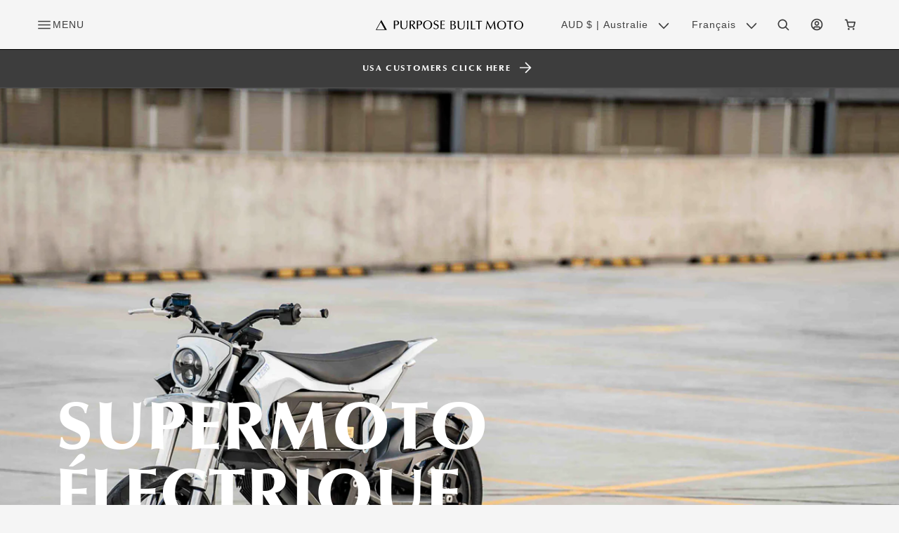

--- FILE ---
content_type: text/html; charset=utf-8
request_url: https://purposebuiltmoto.com/fr/blogs/news/zero-fx-custom-electric-supermoto
body_size: 43725
content:
<!doctype html>
<html class="js" lang="fr">
  <head>
    <meta charset="utf-8">
    <meta http-equiv="X-UA-Compatible" content="IE=edge">
    <meta name="viewport" content="width=device-width,initial-scale=1">
    <meta name="theme-color" content="">
    <link rel="canonical" href="https://purposebuiltmoto.com/fr/blogs/news/zero-fx-custom-electric-supermoto">
<!-- Google tag (gtag.js) -->
<script async src="https://www.googletagmanager.com/gtag/js?id=AW-880457914">
</script>
<script>
  window.dataLayer = window.dataLayer || [];
  function gtag(){dataLayer.push(arguments);}
  gtag('js', new Date());

  gtag('config', 'AW-880457914');
</script><link rel="icon" type="image/png" href="//purposebuiltmoto.com/cdn/shop/files/pbm-logo-triangle.jpg?crop=center&height=32&v=1693366771&width=32"><link rel="preconnect" href="https://fonts.shopifycdn.com" crossorigin><title>
      Supermoto électrique personnalisée Zero FX
</title>

    
      <meta name="description" content="Explorez l&#39;avenir des motos avec les vélos électriques personnalisés de Purpose Built Moto. Des café racers aux supermotards, nous façonnons le jeu du vélo électrique. Découvrez nos designs uniques, nos détails fabriqués à la main et rejoignez la communauté grandissante de passionnés de vélos électriques.">
    

    

<meta property="og:site_name" content="Purpose Built Moto">
<meta property="og:url" content="https://purposebuiltmoto.com/fr/blogs/news/zero-fx-custom-electric-supermoto">
<meta property="og:title" content="Supermoto électrique personnalisée Zero FX">
<meta property="og:type" content="article">
<meta property="og:description" content="Explorez l&#39;avenir des motos avec les vélos électriques personnalisés de Purpose Built Moto. Des café racers aux supermotards, nous façonnons le jeu du vélo électrique. Découvrez nos designs uniques, nos détails fabriqués à la main et rejoignez la communauté grandissante de passionnés de vélos électriques."><meta property="og:image" content="http://purposebuiltmoto.com/cdn/shop/articles/Zero_FX_Super_Motard_Electric_410.png?v=1749614116">
  <meta property="og:image:secure_url" content="https://purposebuiltmoto.com/cdn/shop/articles/Zero_FX_Super_Motard_Electric_410.png?v=1749614116">
  <meta property="og:image:width" content="1919">
  <meta property="og:image:height" content="1080"><meta name="twitter:card" content="summary_large_image">
<meta name="twitter:title" content="Supermoto électrique personnalisée Zero FX">
<meta name="twitter:description" content="Explorez l&#39;avenir des motos avec les vélos électriques personnalisés de Purpose Built Moto. Des café racers aux supermotards, nous façonnons le jeu du vélo électrique. Découvrez nos designs uniques, nos détails fabriqués à la main et rejoignez la communauté grandissante de passionnés de vélos électriques.">

    <script src="https://code.jquery.com/jquery-3.7.1.min.js" integrity="sha256-/JqT3SQfawRcv/BIHPThkBvs0OEvtFFmqPF/lYI/Cxo=" crossorigin="anonymous"></script>
          <script src="//cdnjs.cloudflare.com/ajax/libs/jquery.lazyload/1.9.1/jquery.lazyload.min.js" type="text/javascript"></script>
      <script type="text/javascript">
        (function(c,l,a,r,i,t,y){
            c[a]=c[a]||function(){(c[a].q=c[a].q||[]).push(arguments)};
            t=l.createElement(r);t.async=1;t.src="https://www.clarity.ms/tag/"+i;
            y=l.getElementsByTagName(r)[0];y.parentNode.insertBefore(t,y);
        })(window, document, "clarity", "script", "n3trc6wmyl");
    </script>
    <script src="//purposebuiltmoto.com/cdn/shop/t/35/assets/constants.js?v=132983761750457495441765515938" defer="defer"></script>
    <script src="//purposebuiltmoto.com/cdn/shop/t/35/assets/pubsub.js?v=25310214064522200911765515968" defer="defer"></script>
    <script src="//purposebuiltmoto.com/cdn/shop/t/35/assets/global.js?v=7301445359237545521765515940" defer="defer"></script>
    
    
    
    <script src="//purposebuiltmoto.com/cdn/shop/t/35/assets/swiper.js?v=30986975797822707101765515993" defer></script>

    

    <script>window.performance && window.performance.mark && window.performance.mark('shopify.content_for_header.start');</script><meta name="facebook-domain-verification" content="kf8x8aaio83va5n3rm5pj6qkhkov8k">
<meta name="google-site-verification" content="1ZTl4SEyURMIczAeSgtYXS_56TyWC8EJSUYWN9dRVas">
<meta id="shopify-digital-wallet" name="shopify-digital-wallet" content="/76481528099/digital_wallets/dialog">
<meta name="shopify-checkout-api-token" content="e669637856883f229082dad43dc0052f">
<meta id="in-context-paypal-metadata" data-shop-id="76481528099" data-venmo-supported="false" data-environment="production" data-locale="fr_FR" data-paypal-v4="true" data-currency="AUD">
<link rel="alternate" type="application/atom+xml" title="Feed" href="/fr/blogs/news.atom" />
<link rel="alternate" hreflang="x-default" href="https://purposebuiltmoto.com/blogs/news/zero-fx-custom-electric-supermoto">
<link rel="alternate" hreflang="en" href="https://purposebuiltmoto.com/blogs/news/zero-fx-custom-electric-supermoto">
<link rel="alternate" hreflang="fr" href="https://purposebuiltmoto.com/fr/blogs/news/zero-fx-custom-electric-supermoto">
<link rel="alternate" hreflang="de" href="https://purposebuiltmoto.com/de/blogs/news/zero-fx-custom-electric-supermoto">
<script async="async" src="/checkouts/internal/preloads.js?locale=fr-AU"></script>
<link rel="preconnect" href="https://shop.app" crossorigin="anonymous">
<script async="async" src="https://shop.app/checkouts/internal/preloads.js?locale=fr-AU&shop_id=76481528099" crossorigin="anonymous"></script>
<script id="apple-pay-shop-capabilities" type="application/json">{"shopId":76481528099,"countryCode":"AU","currencyCode":"AUD","merchantCapabilities":["supports3DS"],"merchantId":"gid:\/\/shopify\/Shop\/76481528099","merchantName":"Purpose Built Moto","requiredBillingContactFields":["postalAddress","email","phone"],"requiredShippingContactFields":["postalAddress","email","phone"],"shippingType":"shipping","supportedNetworks":["visa","masterCard","amex","jcb"],"total":{"type":"pending","label":"Purpose Built Moto","amount":"1.00"},"shopifyPaymentsEnabled":true,"supportsSubscriptions":true}</script>
<script id="shopify-features" type="application/json">{"accessToken":"e669637856883f229082dad43dc0052f","betas":["rich-media-storefront-analytics"],"domain":"purposebuiltmoto.com","predictiveSearch":true,"shopId":76481528099,"locale":"fr"}</script>
<script>var Shopify = Shopify || {};
Shopify.shop = "8d312e.myshopify.com";
Shopify.locale = "fr";
Shopify.currency = {"active":"AUD","rate":"1.0"};
Shopify.country = "AU";
Shopify.theme = {"name":"Updated copy of Purpose Built Moto","id":182531424547,"schema_name":"Purpose Built Moto","schema_version":"15.4.1","theme_store_id":887,"role":"main"};
Shopify.theme.handle = "null";
Shopify.theme.style = {"id":null,"handle":null};
Shopify.cdnHost = "purposebuiltmoto.com/cdn";
Shopify.routes = Shopify.routes || {};
Shopify.routes.root = "/fr/";</script>
<script type="module">!function(o){(o.Shopify=o.Shopify||{}).modules=!0}(window);</script>
<script>!function(o){function n(){var o=[];function n(){o.push(Array.prototype.slice.apply(arguments))}return n.q=o,n}var t=o.Shopify=o.Shopify||{};t.loadFeatures=n(),t.autoloadFeatures=n()}(window);</script>
<script>
  window.ShopifyPay = window.ShopifyPay || {};
  window.ShopifyPay.apiHost = "shop.app\/pay";
  window.ShopifyPay.redirectState = null;
</script>
<script id="shop-js-analytics" type="application/json">{"pageType":"article"}</script>
<script defer="defer" async type="module" src="//purposebuiltmoto.com/cdn/shopifycloud/shop-js/modules/v2/client.init-shop-cart-sync_Lpn8ZOi5.fr.esm.js"></script>
<script defer="defer" async type="module" src="//purposebuiltmoto.com/cdn/shopifycloud/shop-js/modules/v2/chunk.common_X4Hu3kma.esm.js"></script>
<script defer="defer" async type="module" src="//purposebuiltmoto.com/cdn/shopifycloud/shop-js/modules/v2/chunk.modal_BV0V5IrV.esm.js"></script>
<script type="module">
  await import("//purposebuiltmoto.com/cdn/shopifycloud/shop-js/modules/v2/client.init-shop-cart-sync_Lpn8ZOi5.fr.esm.js");
await import("//purposebuiltmoto.com/cdn/shopifycloud/shop-js/modules/v2/chunk.common_X4Hu3kma.esm.js");
await import("//purposebuiltmoto.com/cdn/shopifycloud/shop-js/modules/v2/chunk.modal_BV0V5IrV.esm.js");

  window.Shopify.SignInWithShop?.initShopCartSync?.({"fedCMEnabled":true,"windoidEnabled":true});

</script>
<script>
  window.Shopify = window.Shopify || {};
  if (!window.Shopify.featureAssets) window.Shopify.featureAssets = {};
  window.Shopify.featureAssets['shop-js'] = {"shop-cart-sync":["modules/v2/client.shop-cart-sync_hBo3gat_.fr.esm.js","modules/v2/chunk.common_X4Hu3kma.esm.js","modules/v2/chunk.modal_BV0V5IrV.esm.js"],"init-fed-cm":["modules/v2/client.init-fed-cm_BoVeauXL.fr.esm.js","modules/v2/chunk.common_X4Hu3kma.esm.js","modules/v2/chunk.modal_BV0V5IrV.esm.js"],"init-shop-email-lookup-coordinator":["modules/v2/client.init-shop-email-lookup-coordinator_CX4-Y-CZ.fr.esm.js","modules/v2/chunk.common_X4Hu3kma.esm.js","modules/v2/chunk.modal_BV0V5IrV.esm.js"],"init-windoid":["modules/v2/client.init-windoid_iuUmw7cp.fr.esm.js","modules/v2/chunk.common_X4Hu3kma.esm.js","modules/v2/chunk.modal_BV0V5IrV.esm.js"],"shop-button":["modules/v2/client.shop-button_DumFxEIo.fr.esm.js","modules/v2/chunk.common_X4Hu3kma.esm.js","modules/v2/chunk.modal_BV0V5IrV.esm.js"],"shop-cash-offers":["modules/v2/client.shop-cash-offers_BPdnZcGX.fr.esm.js","modules/v2/chunk.common_X4Hu3kma.esm.js","modules/v2/chunk.modal_BV0V5IrV.esm.js"],"shop-toast-manager":["modules/v2/client.shop-toast-manager_sjv6XvZD.fr.esm.js","modules/v2/chunk.common_X4Hu3kma.esm.js","modules/v2/chunk.modal_BV0V5IrV.esm.js"],"init-shop-cart-sync":["modules/v2/client.init-shop-cart-sync_Lpn8ZOi5.fr.esm.js","modules/v2/chunk.common_X4Hu3kma.esm.js","modules/v2/chunk.modal_BV0V5IrV.esm.js"],"init-customer-accounts-sign-up":["modules/v2/client.init-customer-accounts-sign-up_DQVKlaja.fr.esm.js","modules/v2/client.shop-login-button_DkHUpD44.fr.esm.js","modules/v2/chunk.common_X4Hu3kma.esm.js","modules/v2/chunk.modal_BV0V5IrV.esm.js"],"pay-button":["modules/v2/client.pay-button_DN6Ek-nh.fr.esm.js","modules/v2/chunk.common_X4Hu3kma.esm.js","modules/v2/chunk.modal_BV0V5IrV.esm.js"],"init-customer-accounts":["modules/v2/client.init-customer-accounts_BQOJrVdv.fr.esm.js","modules/v2/client.shop-login-button_DkHUpD44.fr.esm.js","modules/v2/chunk.common_X4Hu3kma.esm.js","modules/v2/chunk.modal_BV0V5IrV.esm.js"],"avatar":["modules/v2/client.avatar_BTnouDA3.fr.esm.js"],"init-shop-for-new-customer-accounts":["modules/v2/client.init-shop-for-new-customer-accounts_DW7xpOCZ.fr.esm.js","modules/v2/client.shop-login-button_DkHUpD44.fr.esm.js","modules/v2/chunk.common_X4Hu3kma.esm.js","modules/v2/chunk.modal_BV0V5IrV.esm.js"],"shop-follow-button":["modules/v2/client.shop-follow-button_CXr7UFuQ.fr.esm.js","modules/v2/chunk.common_X4Hu3kma.esm.js","modules/v2/chunk.modal_BV0V5IrV.esm.js"],"checkout-modal":["modules/v2/client.checkout-modal_CXg0VCPn.fr.esm.js","modules/v2/chunk.common_X4Hu3kma.esm.js","modules/v2/chunk.modal_BV0V5IrV.esm.js"],"shop-login-button":["modules/v2/client.shop-login-button_DkHUpD44.fr.esm.js","modules/v2/chunk.common_X4Hu3kma.esm.js","modules/v2/chunk.modal_BV0V5IrV.esm.js"],"lead-capture":["modules/v2/client.lead-capture_C9SxlK5K.fr.esm.js","modules/v2/chunk.common_X4Hu3kma.esm.js","modules/v2/chunk.modal_BV0V5IrV.esm.js"],"shop-login":["modules/v2/client.shop-login_DQBEMTrD.fr.esm.js","modules/v2/chunk.common_X4Hu3kma.esm.js","modules/v2/chunk.modal_BV0V5IrV.esm.js"],"payment-terms":["modules/v2/client.payment-terms_CokxZuo0.fr.esm.js","modules/v2/chunk.common_X4Hu3kma.esm.js","modules/v2/chunk.modal_BV0V5IrV.esm.js"]};
</script>
<script>(function() {
  var isLoaded = false;
  function asyncLoad() {
    if (isLoaded) return;
    isLoaded = true;
    var urls = ["\/\/cdn.shopify.com\/proxy\/5b72c7534576655f78331d8c6b3f00660e23b4e626b6065028f474da89ea134e\/b2b-solution.bsscommerce.com\/js\/bss-b2b-cp.js?shop=8d312e.myshopify.com\u0026sp-cache-control=cHVibGljLCBtYXgtYWdlPTkwMA","https:\/\/giftbox.ds-cdn.com\/static\/main.js?shop=8d312e.myshopify.com"];
    for (var i = 0; i < urls.length; i++) {
      var s = document.createElement('script');
      s.type = 'text/javascript';
      s.async = true;
      s.src = urls[i];
      var x = document.getElementsByTagName('script')[0];
      x.parentNode.insertBefore(s, x);
    }
  };
  if(window.attachEvent) {
    window.attachEvent('onload', asyncLoad);
  } else {
    window.addEventListener('load', asyncLoad, false);
  }
})();</script>
<script id="__st">var __st={"a":76481528099,"offset":36000,"reqid":"9ba72794-7f05-433d-9002-21ba833a8da5-1769768483","pageurl":"purposebuiltmoto.com\/fr\/blogs\/news\/zero-fx-custom-electric-supermoto","s":"articles-606010835235","u":"6f49db94fd33","p":"article","rtyp":"article","rid":606010835235};</script>
<script>window.ShopifyPaypalV4VisibilityTracking = true;</script>
<script id="captcha-bootstrap">!function(){'use strict';const t='contact',e='account',n='new_comment',o=[[t,t],['blogs',n],['comments',n],[t,'customer']],c=[[e,'customer_login'],[e,'guest_login'],[e,'recover_customer_password'],[e,'create_customer']],r=t=>t.map((([t,e])=>`form[action*='/${t}']:not([data-nocaptcha='true']) input[name='form_type'][value='${e}']`)).join(','),a=t=>()=>t?[...document.querySelectorAll(t)].map((t=>t.form)):[];function s(){const t=[...o],e=r(t);return a(e)}const i='password',u='form_key',d=['recaptcha-v3-token','g-recaptcha-response','h-captcha-response',i],f=()=>{try{return window.sessionStorage}catch{return}},m='__shopify_v',_=t=>t.elements[u];function p(t,e,n=!1){try{const o=window.sessionStorage,c=JSON.parse(o.getItem(e)),{data:r}=function(t){const{data:e,action:n}=t;return t[m]||n?{data:e,action:n}:{data:t,action:n}}(c);for(const[e,n]of Object.entries(r))t.elements[e]&&(t.elements[e].value=n);n&&o.removeItem(e)}catch(o){console.error('form repopulation failed',{error:o})}}const l='form_type',E='cptcha';function T(t){t.dataset[E]=!0}const w=window,h=w.document,L='Shopify',v='ce_forms',y='captcha';let A=!1;((t,e)=>{const n=(g='f06e6c50-85a8-45c8-87d0-21a2b65856fe',I='https://cdn.shopify.com/shopifycloud/storefront-forms-hcaptcha/ce_storefront_forms_captcha_hcaptcha.v1.5.2.iife.js',D={infoText:'Protégé par hCaptcha',privacyText:'Confidentialité',termsText:'Conditions'},(t,e,n)=>{const o=w[L][v],c=o.bindForm;if(c)return c(t,g,e,D).then(n);var r;o.q.push([[t,g,e,D],n]),r=I,A||(h.body.append(Object.assign(h.createElement('script'),{id:'captcha-provider',async:!0,src:r})),A=!0)});var g,I,D;w[L]=w[L]||{},w[L][v]=w[L][v]||{},w[L][v].q=[],w[L][y]=w[L][y]||{},w[L][y].protect=function(t,e){n(t,void 0,e),T(t)},Object.freeze(w[L][y]),function(t,e,n,w,h,L){const[v,y,A,g]=function(t,e,n){const i=e?o:[],u=t?c:[],d=[...i,...u],f=r(d),m=r(i),_=r(d.filter((([t,e])=>n.includes(e))));return[a(f),a(m),a(_),s()]}(w,h,L),I=t=>{const e=t.target;return e instanceof HTMLFormElement?e:e&&e.form},D=t=>v().includes(t);t.addEventListener('submit',(t=>{const e=I(t);if(!e)return;const n=D(e)&&!e.dataset.hcaptchaBound&&!e.dataset.recaptchaBound,o=_(e),c=g().includes(e)&&(!o||!o.value);(n||c)&&t.preventDefault(),c&&!n&&(function(t){try{if(!f())return;!function(t){const e=f();if(!e)return;const n=_(t);if(!n)return;const o=n.value;o&&e.removeItem(o)}(t);const e=Array.from(Array(32),(()=>Math.random().toString(36)[2])).join('');!function(t,e){_(t)||t.append(Object.assign(document.createElement('input'),{type:'hidden',name:u})),t.elements[u].value=e}(t,e),function(t,e){const n=f();if(!n)return;const o=[...t.querySelectorAll(`input[type='${i}']`)].map((({name:t})=>t)),c=[...d,...o],r={};for(const[a,s]of new FormData(t).entries())c.includes(a)||(r[a]=s);n.setItem(e,JSON.stringify({[m]:1,action:t.action,data:r}))}(t,e)}catch(e){console.error('failed to persist form',e)}}(e),e.submit())}));const S=(t,e)=>{t&&!t.dataset[E]&&(n(t,e.some((e=>e===t))),T(t))};for(const o of['focusin','change'])t.addEventListener(o,(t=>{const e=I(t);D(e)&&S(e,y())}));const B=e.get('form_key'),M=e.get(l),P=B&&M;t.addEventListener('DOMContentLoaded',(()=>{const t=y();if(P)for(const e of t)e.elements[l].value===M&&p(e,B);[...new Set([...A(),...v().filter((t=>'true'===t.dataset.shopifyCaptcha))])].forEach((e=>S(e,t)))}))}(h,new URLSearchParams(w.location.search),n,t,e,['guest_login'])})(!0,!0)}();</script>
<script integrity="sha256-4kQ18oKyAcykRKYeNunJcIwy7WH5gtpwJnB7kiuLZ1E=" data-source-attribution="shopify.loadfeatures" defer="defer" src="//purposebuiltmoto.com/cdn/shopifycloud/storefront/assets/storefront/load_feature-a0a9edcb.js" crossorigin="anonymous"></script>
<script crossorigin="anonymous" defer="defer" src="//purposebuiltmoto.com/cdn/shopifycloud/storefront/assets/shopify_pay/storefront-65b4c6d7.js?v=20250812"></script>
<script data-source-attribution="shopify.dynamic_checkout.dynamic.init">var Shopify=Shopify||{};Shopify.PaymentButton=Shopify.PaymentButton||{isStorefrontPortableWallets:!0,init:function(){window.Shopify.PaymentButton.init=function(){};var t=document.createElement("script");t.src="https://purposebuiltmoto.com/cdn/shopifycloud/portable-wallets/latest/portable-wallets.fr.js",t.type="module",document.head.appendChild(t)}};
</script>
<script data-source-attribution="shopify.dynamic_checkout.buyer_consent">
  function portableWalletsHideBuyerConsent(e){var t=document.getElementById("shopify-buyer-consent"),n=document.getElementById("shopify-subscription-policy-button");t&&n&&(t.classList.add("hidden"),t.setAttribute("aria-hidden","true"),n.removeEventListener("click",e))}function portableWalletsShowBuyerConsent(e){var t=document.getElementById("shopify-buyer-consent"),n=document.getElementById("shopify-subscription-policy-button");t&&n&&(t.classList.remove("hidden"),t.removeAttribute("aria-hidden"),n.addEventListener("click",e))}window.Shopify?.PaymentButton&&(window.Shopify.PaymentButton.hideBuyerConsent=portableWalletsHideBuyerConsent,window.Shopify.PaymentButton.showBuyerConsent=portableWalletsShowBuyerConsent);
</script>
<script data-source-attribution="shopify.dynamic_checkout.cart.bootstrap">document.addEventListener("DOMContentLoaded",(function(){function t(){return document.querySelector("shopify-accelerated-checkout-cart, shopify-accelerated-checkout")}if(t())Shopify.PaymentButton.init();else{new MutationObserver((function(e,n){t()&&(Shopify.PaymentButton.init(),n.disconnect())})).observe(document.body,{childList:!0,subtree:!0})}}));
</script>
<script id='scb4127' type='text/javascript' async='' src='https://purposebuiltmoto.com/cdn/shopifycloud/privacy-banner/storefront-banner.js'></script><link id="shopify-accelerated-checkout-styles" rel="stylesheet" media="screen" href="https://purposebuiltmoto.com/cdn/shopifycloud/portable-wallets/latest/accelerated-checkout-backwards-compat.css" crossorigin="anonymous">
<style id="shopify-accelerated-checkout-cart">
        #shopify-buyer-consent {
  margin-top: 1em;
  display: inline-block;
  width: 100%;
}

#shopify-buyer-consent.hidden {
  display: none;
}

#shopify-subscription-policy-button {
  background: none;
  border: none;
  padding: 0;
  text-decoration: underline;
  font-size: inherit;
  cursor: pointer;
}

#shopify-subscription-policy-button::before {
  box-shadow: none;
}

      </style>
<script id="sections-script" data-sections="header" defer="defer" src="//purposebuiltmoto.com/cdn/shop/t/35/compiled_assets/scripts.js?v=8254"></script>
<script>window.performance && window.performance.mark && window.performance.mark('shopify.content_for_header.end');</script>


    <style>
      @font-face {
        font-family: "Optima";
        src: url('//purposebuiltmoto.com/cdn/shop/t/35/assets/Optima_Medium.ttf?v=386942750596807551766397975') format("truetype");
        font-weight: 400;
        font-style: normal;
        font-display: swap;
      }

      @font-face {
        font-family: "Optima";
        src: url('//purposebuiltmoto.com/cdn/shop/t/35/assets/Optima_Black.ttf?v=109709280041555546361766398363') format("truetype");
        font-weight: 700;
        font-style: normal;
        font-display: swap;
      }

      
    </style>


    <style data-shopify>
      @font-face {
  font-family: Arimo;
  font-weight: 400;
  font-style: normal;
  font-display: swap;
  src: url("//purposebuiltmoto.com/cdn/fonts/arimo/arimo_n4.a7efb558ca22d2002248bbe6f302a98edee38e35.woff2") format("woff2"),
       url("//purposebuiltmoto.com/cdn/fonts/arimo/arimo_n4.0da809f7d1d5ede2a73be7094ac00741efdb6387.woff") format("woff");
}

      @font-face {
  font-family: Arimo;
  font-weight: 700;
  font-style: normal;
  font-display: swap;
  src: url("//purposebuiltmoto.com/cdn/fonts/arimo/arimo_n7.1d2d0638e6a1228d86beb0e10006e3280ccb2d04.woff2") format("woff2"),
       url("//purposebuiltmoto.com/cdn/fonts/arimo/arimo_n7.f4b9139e8eac4a17b38b8707044c20f54c3be479.woff") format("woff");
}

      @font-face {
  font-family: Arimo;
  font-weight: 400;
  font-style: italic;
  font-display: swap;
  src: url("//purposebuiltmoto.com/cdn/fonts/arimo/arimo_i4.438ddb21a1b98c7230698d70dc1a21df235701b2.woff2") format("woff2"),
       url("//purposebuiltmoto.com/cdn/fonts/arimo/arimo_i4.0e1908a0dc1ec32fabb5a03a0c9ee2083f82e3d7.woff") format("woff");
}

      @font-face {
  font-family: Arimo;
  font-weight: 700;
  font-style: italic;
  font-display: swap;
  src: url("//purposebuiltmoto.com/cdn/fonts/arimo/arimo_i7.b9f09537c29041ec8d51f8cdb7c9b8e4f1f82cb1.woff2") format("woff2"),
       url("//purposebuiltmoto.com/cdn/fonts/arimo/arimo_i7.ec659fc855f754fd0b1bd052e606bba1058f73da.woff") format("woff");
}

      @font-face {
  font-family: "Proza Libre";
  font-weight: 700;
  font-style: normal;
  font-display: swap;
  src: url("//purposebuiltmoto.com/cdn/fonts/proza_libre/prozalibre_n7.a4b873da99dd2bca5ad03b7668b97daedac66b9a.woff2") format("woff2"),
       url("//purposebuiltmoto.com/cdn/fonts/proza_libre/prozalibre_n7.e08c7938a579a369d1851be2f12eaa0506798338.woff") format("woff");
}


      :root {
        --font-body-family: Arimo, sans-serif;
        --font-body-style: normal;
        --font-body-weight: 400;
        --font-body-weight-bold: 700;

        --font-heading-family: "Proza Libre", sans-serif;
        --font-heading-style: normal;
        --font-heading-weight: 700;

        --font-body-scale: 1.0;
        --font-heading-scale: 1.0;

        --color-base-text: 61, 61, 61;
        --color-shadow: 61, 61, 61;
        --color-base-background-1: 245, 245, 245;
        --color-base-background-2: 243, 243, 243;
        --color-base-solid-button-labels: 255, 255, 255;
        --color-base-outline-button-labels: 0, 0, 0;
        --color-base-accent-1: 61, 61, 61;
        --color-base-accent-2: 61, 61, 61;
        --payment-terms-background-color: #f5f5f5;

        --gradient-base-background-1: #f5f5f5;
        --gradient-base-background-2: #f3f3f3;
        --gradient-base-accent-1: #3d3d3d;
        --gradient-base-accent-2: #3d3d3d;

        --media-padding: px;
        --media-border-opacity: 0.05;
        --media-border-width: 1px;
        --media-radius: 0px;
        --media-shadow-opacity: 0.0;
        --media-shadow-horizontal-offset: 0px;
        --media-shadow-vertical-offset: 4px;
        --media-shadow-blur-radius: 5px;
        --media-shadow-visible: 0;

        --page-width: 120rem;
        --page-width-margin: 0rem;

        --product-card-image-padding: 0.0rem;
        --product-card-corner-radius: 0.0rem;
        --product-card-text-alignment: left;
        --product-card-border-width: 0.0rem;
        --product-card-border-opacity: 0.1;
        --product-card-shadow-opacity: 0.0;
        --product-card-shadow-visible: 0;
        --product-card-shadow-horizontal-offset: 0.0rem;
        --product-card-shadow-vertical-offset: 0.4rem;
        --product-card-shadow-blur-radius: 0.5rem;

        --collection-card-image-padding: 0.0rem;
        --collection-card-corner-radius: 0.0rem;
        --collection-card-text-alignment: left;
        --collection-card-border-width: 0.0rem;
        --collection-card-border-opacity: 0.1;
        --collection-card-shadow-opacity: 0.0;
        --collection-card-shadow-visible: 0;
        --collection-card-shadow-horizontal-offset: 0.0rem;
        --collection-card-shadow-vertical-offset: 0.4rem;
        --collection-card-shadow-blur-radius: 0.5rem;

        --blog-card-image-padding: 0.0rem;
        --blog-card-corner-radius: 0.0rem;
        --blog-card-text-alignment: left;
        --blog-card-border-width: 0.0rem;
        --blog-card-border-opacity: 0.1;
        --blog-card-shadow-opacity: 0.0;
        --blog-card-shadow-visible: 0;
        --blog-card-shadow-horizontal-offset: 0.0rem;
        --blog-card-shadow-vertical-offset: 0.4rem;
        --blog-card-shadow-blur-radius: 0.5rem;

        --badge-corner-radius: 4.0rem;

        --popup-border-width: 1px;
        --popup-border-opacity: 0.1;
        --popup-corner-radius: 0px;
        --popup-shadow-opacity: 0.0;
        --popup-shadow-horizontal-offset: 0px;
        --popup-shadow-vertical-offset: 4px;
        --popup-shadow-blur-radius: 5px;

        --drawer-border-width: 1px;
        --drawer-border-opacity: 0.1;
        --drawer-shadow-opacity: 0.0;
        --drawer-shadow-horizontal-offset: 0px;
        --drawer-shadow-vertical-offset: 4px;
        --drawer-shadow-blur-radius: 5px;

        --spacing-sections-desktop: 0px;
        --spacing-sections-mobile: 0px;

        --grid-desktop-vertical-spacing: 24px;
        --grid-desktop-horizontal-spacing: 24px;
        --grid-mobile-vertical-spacing: 12px;
        --grid-mobile-horizontal-spacing: 12px;

        --text-boxes-border-opacity: 0.1;
        --text-boxes-border-width: 0px;
        --text-boxes-radius: 0px;
        --text-boxes-shadow-opacity: 0.0;
        --text-boxes-shadow-visible: 0;
        --text-boxes-shadow-horizontal-offset: 0px;
        --text-boxes-shadow-vertical-offset: 4px;
        --text-boxes-shadow-blur-radius: 5px;

        --buttons-radius: 0px;
        --buttons-radius-outset: 0px;
        --buttons-border-width: 1px;
        --buttons-border-opacity: 1.0;
        --buttons-shadow-opacity: 0.0;
        --buttons-shadow-visible: 0;
        --buttons-shadow-horizontal-offset: 0px;
        --buttons-shadow-vertical-offset: 4px;
        --buttons-shadow-blur-radius: 5px;
        --buttons-border-offset: 0px;

        --inputs-radius: 0px;
        --inputs-border-width: 1px;
        --inputs-border-opacity: 0.55;
        --inputs-shadow-opacity: 0.0;
        --inputs-shadow-horizontal-offset: 0px;
        --inputs-margin-offset: 0px;
        --inputs-shadow-vertical-offset: 4px;
        --inputs-shadow-blur-radius: 5px;
        --inputs-radius-outset: 0px;

        --variant-pills-radius: 40px;
        --variant-pills-border-width: 1px;
        --variant-pills-border-opacity: 0.55;
        --variant-pills-shadow-opacity: 0.0;
        --variant-pills-shadow-horizontal-offset: 0px;
        --variant-pills-shadow-vertical-offset: 4px;
        --variant-pills-shadow-blur-radius: 5px;
      }

      *,
      *::before,
      *::after {
        box-sizing: inherit;
      }

      html {
        box-sizing: border-box;
        height: 100%;
      }

      body {
        display: grid;
        grid-template-rows: auto auto 1fr auto;
        grid-template-columns: 100%;
        min-height: 100%;
        margin: 0;
        font-size: 1.5rem;
        letter-spacing: 0.06rem;
        line-height: calc(1 + 0.8 / var(--font-body-scale));
        font-family: var(--font-body-family);
        font-style: var(--font-body-style);
        font-weight: var(--font-body-weight);
      }

      @media screen and (min-width: 750px) {
        body {
          font-size: 1.6rem;
        }
      }
    </style>

    <link href="//purposebuiltmoto.com/cdn/shop/t/35/assets/style.css?v=158501280343144810871765516140" rel="stylesheet" type="text/css" media="all" />
    <link href="//purposebuiltmoto.com/cdn/shop/t/35/assets/custom.css?v=78067741226890467721766398432" rel="stylesheet" type="text/css" media="all" />
    <link href="//purposebuiltmoto.com/cdn/shop/t/35/assets/base.css?v=158002056232393822921768465449" rel="stylesheet" type="text/css" media="all" />
    <link href="//purposebuiltmoto.com/cdn/shop/t/35/assets/swiper.css?v=183092761113033764571765515992" rel="stylesheet" type="text/css" media="all" />
    <link rel="stylesheet" href="//purposebuiltmoto.com/cdn/shop/t/35/assets/component-cart-items.css?v=13033300910818915211765515928" media="print" onload="this.media='all'"><link href="//purposebuiltmoto.com/cdn/shop/t/35/assets/component-cart-drawer.css?v=151863449647689004571765795417" rel="stylesheet" type="text/css" media="all" />
      <link href="//purposebuiltmoto.com/cdn/shop/t/35/assets/component-cart.css?v=164708765130180853531765515929" rel="stylesheet" type="text/css" media="all" />
      <link href="//purposebuiltmoto.com/cdn/shop/t/35/assets/component-totals.css?v=15906652033866631521765515937" rel="stylesheet" type="text/css" media="all" />
      <link href="//purposebuiltmoto.com/cdn/shop/t/35/assets/component-price.css?v=92319857903254608341765532868" rel="stylesheet" type="text/css" media="all" />
      <link href="//purposebuiltmoto.com/cdn/shop/t/35/assets/component-discounts.css?v=152760482443307489271765515930" rel="stylesheet" type="text/css" media="all" />
<link rel="preload" as="font" href="//purposebuiltmoto.com/cdn/fonts/arimo/arimo_n4.a7efb558ca22d2002248bbe6f302a98edee38e35.woff2" type="font/woff2" crossorigin><link rel="preload" as="font" href="//purposebuiltmoto.com/cdn/fonts/proza_libre/prozalibre_n7.a4b873da99dd2bca5ad03b7668b97daedac66b9a.woff2" type="font/woff2" crossorigin><link rel="stylesheet" href="//purposebuiltmoto.com/cdn/shop/t/35/assets/component-predictive-search.css?v=118923337488134913561765515934" media="print" onload="this.media='all'"><script>document.documentElement.className = document.documentElement.className.replace('no-js', 'js');
    if (Shopify.designMode) {
      document.documentElement.classList.add('shopify-design-mode');
    }
    </script>
  



<!-- Organization Schema -->
<script type="application/ld+json">
{
  "@context": "https://schema.org",
  "@type": "Organization",
  "name": "Purpose Built Moto",
  "url": "https://purposebuiltmoto.com/",
  "description": "Purpose Built Moto - Custom Motorcycle & Cafe Racer Parts Built on the Gold Coast Australia. Check our Online Store and Motorcycle Showroom.",
  "logo": "https://cdn.shopify.com/s/files/1/0764/8152/8099/files/pbm-logo-triangle.jpg?v=1693366771",
  "contactPoint": {
    "@type": "ContactPoint",
    "telephone": "0467 417 828",
    "contactType": "customer service",
    "areaServed": "AU"
  },
  "sameAs": [
    "https://www.facebook.com/purposebuiltmoto",
    "https://www.youtube.com/purposebuiltmoto",
    "https://www.pinterest.com.au/purposebuiltmoto/",
    "https://www.instagram.com/purpose_built_moto/"
  ]
}
</script>

<!-- Local Schema -->
<script type="application/ld+json">
{
  "@context": "https://schema.org",
  "@type": "LocalBusiness",
  "name": "Purpose Built Moto",
  "image": "https://cdn.shopify.com/s/files/1/0764/8152/8099/files/pbm-logo-triangle.jpg?v=1693366771",
  "@id": "",
  "url": "https://purposebuiltmoto.com/",
  "description": "Purpose Built Moto - Custom Motorcycle & Cafe Racer Parts Built on the Gold Coast Australia. Check our Online Store and Motorcycle Showroom.",
  "telephone": "0467 417 828",
  "address": {
    "@type": "PostalAddress",
    "streetAddress": "6/14 Rothcote Ct",
    "addressLocality": "QLD Burleigh Heads",
    "postalCode": "4220",
    "addressCountry": "AU"
  },
  "geo": {
    "@type": "GeoCoordinates",
    "latitude": -28.1026097,
    "longitude": 153.4187337
  },
  "openingHoursSpecification": {
    "@type": "OpeningHoursSpecification",
    "dayOfWeek": [
      "Tuesday",
      "Wednesday",
      "Thursday",
      "Friday",
      "Saturday",
      "Monday"
    ],
    "opens": "08:00",
    "closes": "03:00"
  } 
}
</script>

  

 


    

        
 
            
 
                

                    

                        

                            

                                

                                    

                                        

                            

                                

                                    

                                        




     

   
    
 



   
    
   
    
 
    



    



    



    
  
    
 


    
 

 

 


    

    
    <link href="//purposebuiltmoto.com/cdn/shop/t/35/assets/bss-custom.css?v=87900405199890095031765515986" rel="stylesheet" type="text/css" media="all" />
    <script src="//purposebuiltmoto.com/cdn/shop/t/35/assets/bss-custom.js?v=40475620805578260891765515987" defer></script><link href="//purposebuiltmoto.com/cdn/shop/t/35/assets/component-localization-form.css?v=173603692892863148811765525983" rel="stylesheet" type="text/css" media="all" />
      <script src="//purposebuiltmoto.com/cdn/shop/t/35/assets/localization-form.js?v=144176611646395275351765515964" defer="defer"></script><!-- BEGIN app block: shopify://apps/bss-b2b-solution/blocks/config-header/451233f2-9631-4c49-8b6f-057e4ebcde7f -->

<script id="bss-b2b-config-data">
  	if (typeof BSS_B2B == 'undefined') {
  		var BSS_B2B = {};
	}

	
        BSS_B2B.storeId = 12315;
        BSS_B2B.currentPlan = "false";
        BSS_B2B.planCode = "null";
        BSS_B2B.shopModules = JSON.parse('[{"code":"qb","status":0},{"code":"cp","status":0},{"code":"act","status":0},{"code":"form","status":0},{"code":"tax_exempt","status":0},{"code":"amo","status":0},{"code":"mc","status":0},{"code":"public_api","status":0},{"code":"dc","status":0},{"code":"cart_note","status":0},{"code":"mo","status":0},{"code":"tax_display","status":0},{"code":"sr","status":0},{"code":"bogo","status":0},{"code":"qi","status":0},{"code":"ef","status":0},{"code":"pl","status":0},{"code":"nt","status":0}]');
        BSS_B2B.version = 1;
        var bssB2bApiServer = "https://b2b-solution-api.bsscommerce.com";
        var bssB2bCmsUrl = "https://b2b-solution.bsscommerce.com";
        var bssGeoServiceUrl = "https://geo-ip-service.bsscommerce.com";
        var bssB2bCheckoutUrl = "https://b2b-solution-checkout.bsscommerce.com";
    

	
		BSS_B2B.integrationApp = [{"app_id":5,"app_name":"Klaviyo","status":1}];
	

	

	
	
	
	
	
	
	
	
	
	
	
	
	
	
</script>






<script id="bss-b2b-customize">
	console.log("B2B hooks")
window.bssB2BHooks = window.bssB2BHooks || {
    actions: {},
    filters: {},
};

window.BSS_B2B = window.BSS_B2B || {};

window.BSS_B2B.addAction = (tag, callback) => {
    window.bssB2BHooks.actions[tag] = callback;
}
window.BSS_B2B.addFilter = (tag,  value) => {
    window.bssB2BHooks.filters[tag] = value;
}

;
</script>

<style type="text/css">.bss-b2b-discount-code-wrapper {display: none !important}</style>



<script id="bss-b2b-store-data" type="application/json">
{
  "shop": {
    "domain": "purposebuiltmoto.com",
    "permanent_domain": "8d312e.myshopify.com",
    "url": "https://purposebuiltmoto.com",
    "secure_url": "https://purposebuiltmoto.com",
    "money_format": "${{amount}}",
    "currency": "AUD",
    "cart_current_currency": "AUD",
    "multi_currencies": [
        
            "AED",
        
            "AFN",
        
            "ALL",
        
            "AMD",
        
            "ANG",
        
            "AUD",
        
            "AZN",
        
            "BAM",
        
            "BBD",
        
            "BDT",
        
            "BND",
        
            "BOB",
        
            "BSD",
        
            "BWP",
        
            "CAD",
        
            "CHF",
        
            "CNY",
        
            "CRC",
        
            "DKK",
        
            "DOP",
        
            "DZD",
        
            "EGP",
        
            "ETB",
        
            "EUR",
        
            "GBP",
        
            "GMD",
        
            "GNF",
        
            "GTQ",
        
            "HKD",
        
            "HUF",
        
            "IDR",
        
            "ILS",
        
            "INR",
        
            "ISK",
        
            "JMD",
        
            "JPY",
        
            "KES",
        
            "KGS",
        
            "KRW",
        
            "KYD",
        
            "LAK",
        
            "LBP",
        
            "LKR",
        
            "MAD",
        
            "MDL",
        
            "MKD",
        
            "MNT",
        
            "MVR",
        
            "MYR",
        
            "NGN",
        
            "NIO",
        
            "NPR",
        
            "NZD",
        
            "PEN",
        
            "PHP",
        
            "PKR",
        
            "PLN",
        
            "PYG",
        
            "QAR",
        
            "RON",
        
            "RSD",
        
            "SAR",
        
            "SEK",
        
            "SGD",
        
            "THB",
        
            "TJS",
        
            "TWD",
        
            "UAH",
        
            "UGX",
        
            "USD",
        
            "UYU",
        
            "UZS",
        
            "VND",
        
            "XAF",
        
            "XCD",
        
            "XOF",
        
            "YER"
        
    ]
  },
  "customer": {
    "id": null,
    "tags": null,
    "tax_exempt": null,
    "first_name": null,
    "last_name": null,
    "phone": null,
    "email": "",
	"country_code": "",
	"addresses": [
		
	]
  },
  "cart": {"note":null,"attributes":{},"original_total_price":0,"total_price":0,"total_discount":0,"total_weight":0.0,"item_count":0,"items":[],"requires_shipping":false,"currency":"AUD","items_subtotal_price":0,"cart_level_discount_applications":[],"checkout_charge_amount":0},
  "line_item_products": [],
  "template": "article",
  "product": "bnVsbA==",
  "product_collections": [
    
  ],
  "collection": null,
  "collections": [
    
  ],
  "taxes_included": false
}
</script>









<script src="https://cdn.shopify.com/extensions/019c0e3d-8709-7d9c-a79c-e47fe119cbb0/version_e3770d01-2026-01-30_16h30m/assets/bss-b2b-decode.js" async></script>
<script src="https://cdn.shopify.com/extensions/019c0e3d-8709-7d9c-a79c-e47fe119cbb0/version_e3770d01-2026-01-30_16h30m/assets/bss-b2b-integrate.js" defer="defer"></script>


	<script src="https://cdn.shopify.com/extensions/019c0e3d-8709-7d9c-a79c-e47fe119cbb0/version_e3770d01-2026-01-30_16h30m/assets/bss-b2b-jquery-341.js" defer="defer"></script>
	<script src="https://cdn.shopify.com/extensions/019c0e3d-8709-7d9c-a79c-e47fe119cbb0/version_e3770d01-2026-01-30_16h30m/assets/bss-b2b-js.js" defer="defer"></script>



<!-- END app block --><!-- BEGIN app block: shopify://apps/ablestar-link-manager/blocks/redirects/26ef6009-1faf-421e-947d-c345b32a0646 -->
<!-- normal page, check to see if we have logs to send -->
<script>
const abstUrlEndpoint = "https://linkmanager.ablestar.app/public/log";

if (window.localStorage['ablestar_redirect_log'] !== undefined) {
    var xhr = new XMLHttpRequest();

    // Specify the request type (POST), URL, and asynchronous flag
    xhr.open("POST", abstUrlEndpoint, true);

    // Set the request headers to indicate that you are sending JSON data
    xhr.setRequestHeader("Content-Type", "application/json");

    // Set up a callback function to handle the response
    xhr.onreadystatechange = function () {
        if (xhr.readyState === 4 && xhr.status === 200) {
            localStorage.removeItem('ablestar_redirect_log');
        }
    };
    xhr.send(window.localStorage['ablestar_redirect_log']);
}
</script>


</script>

<!-- END app block --><!-- BEGIN app block: shopify://apps/klaviyo-email-marketing-sms/blocks/klaviyo-onsite-embed/2632fe16-c075-4321-a88b-50b567f42507 -->












  <script async src="https://static.klaviyo.com/onsite/js/RLjd9k/klaviyo.js?company_id=RLjd9k"></script>
  <script>!function(){if(!window.klaviyo){window._klOnsite=window._klOnsite||[];try{window.klaviyo=new Proxy({},{get:function(n,i){return"push"===i?function(){var n;(n=window._klOnsite).push.apply(n,arguments)}:function(){for(var n=arguments.length,o=new Array(n),w=0;w<n;w++)o[w]=arguments[w];var t="function"==typeof o[o.length-1]?o.pop():void 0,e=new Promise((function(n){window._klOnsite.push([i].concat(o,[function(i){t&&t(i),n(i)}]))}));return e}}})}catch(n){window.klaviyo=window.klaviyo||[],window.klaviyo.push=function(){var n;(n=window._klOnsite).push.apply(n,arguments)}}}}();</script>

  




  <script>
    window.klaviyoReviewsProductDesignMode = false
  </script>







<!-- END app block --><!-- BEGIN app block: shopify://apps/ymq-product-options-variants/blocks/app-embed/86b91121-1f62-4e27-9812-b70a823eb918 -->
    <!-- BEGIN app snippet: option.v1 --><script>
    function before_page_load_function(e,t=!1){var o=[],n=!1;if(e.items.forEach((e=>{e.properties&&(e.properties.hasOwnProperty("_YmqOptionVariant")||e.properties.hasOwnProperty("_YmqItemHide"))?(n=!0,o.push(0)):o.push(e.quantity)})),n){if(t)(t=document.createElement("style")).id="before-page-load-dom",t.type="text/css",t.innerHTML="html::before{content: ' ';width: 100%;height: 100%;background-color: #fff;position: fixed;top: 0;left: 0;z-index: 999999;display:block !important;}",document.getElementsByTagName("html").item(0).appendChild(t);fetch(`/cart/update.js?timestamp=${Date.now()}`,{method:"POST",headers:{"Content-Type":"application/json"},body:JSON.stringify({updates:o})}).then((e=>e.json())).then((e=>{location.reload()})).catch((e=>{t&&document.getElementById("before-page-load-dom").remove()}))}}before_page_load_function({"note":null,"attributes":{},"original_total_price":0,"total_price":0,"total_discount":0,"total_weight":0.0,"item_count":0,"items":[],"requires_shipping":false,"currency":"AUD","items_subtotal_price":0,"cart_level_discount_applications":[],"checkout_charge_amount":0},!0),fetch(`/cart.js?timestamp=${Date.now()}`,{method:"GET"}).then((e=>e.json())).then((e=>{before_page_load_function(e)}));
</script>


	<style id="ymq-checkout-button-protect">
		[name="checkout"],[name="chekout"], a[href^="/checkout"], a[href="/account/login"].cart__submit, button[type="submit"].btn-order, a.btn.cart__checkout, a.cart__submit, .wc-proceed-to-checkout button, #cart_form .buttons .btn-primary, .ymq-checkout-button{
        	pointer-events: none;
        }
	</style>
	<script>
		function ymq_ready(fn){
			if(document.addEventListener){
				document.addEventListener('DOMContentLoaded',function(){
					document.removeEventListener('DOMContentLoaded',arguments.callee,false);
					fn();
				},false);
			}else if(document.attachEvent){
				document.attachEvent('onreadystatechange',function(){
					if(document.readyState=='complete'){
						document.detachEvent('onreadystatechange',arguments.callee);
						fn();
					}
				});
			}
		}
		ymq_ready(() => {
			setTimeout(function() {
				var ymq_checkout_button_protect = document.getElementById("ymq-checkout-button-protect");
				ymq_checkout_button_protect.remove();
			}, 100);
		})
    </script> 


 

 

 

 










<link href='https://cdn.shopify.com/s/files/1/0411/8639/4277/t/11/assets/ymq-option.css?v=1.1' rel='stylesheet' type="text/css" media="all"> 

<link href='https://option.ymq.cool/option/bottom.css' rel='stylesheet' type="text/css" media="all"> 


<style id="ymq-jsstyle"></style> 

<style id="bndlr-loaded"></style>

<script data-asyncLoad="asyncLoad" data-mw4M5Ya3iFNARE4t="mw4M5Ya3iFNARE4t"> 

    window.bundlerLoaded = true;

	window.ymq_option = window.ymq_option || {}; 

	ymq_option.shop = `8d312e.myshopify.com`;
    
    ymq_option.version = 1; 

	ymq_option.token = `ee48e3aff9ac1375241edd635fe4065eade3fad1bfeb3f73590c8489679ed1ba`; 

	ymq_option.timestamp = `1769768484`; 

	ymq_option.customer_id = ``; 

	ymq_option.page = `article`; 
    
    ymq_option.cart = {"note":null,"attributes":{},"original_total_price":0,"total_price":0,"total_discount":0,"total_weight":0.0,"item_count":0,"items":[],"requires_shipping":false,"currency":"AUD","items_subtotal_price":0,"cart_level_discount_applications":[],"checkout_charge_amount":0};

    ymq_option.country = {
        iso_code: `AU`,
        currency: `AUD`,
        name: `Australie`
    };
    

	ymq_option.ymq_option_branding = {}; 
	  
		ymq_option.ymq_option_branding = {"button":{"--button-background-checked-color":"#000000","--button-background-color":"#FFFFFF","--button-background-disabled-color":"#FFFFFF","--button-border-checked-color":"#000000","--button-border-color":"#000000","--button-border-disabled-color":"#000000","--button-font-checked-color":"#FFFFFF","--button-font-disabled-color":"#cccccc","--button-font-color":"#000000","--button-border-radius":"4","--button-font-size":"16","--button-line-height":"20","--button-margin-l-r":"4","--button-margin-u-d":"4","--button-padding-l-r":"16","--button-padding-u-d":"10"},"radio":{"--radio-border-color":"#BBC1E1","--radio-border-checked-color":"#BBC1E1","--radio-border-disabled-color":"#BBC1E1","--radio-border-hover-color":"#BBC1E1","--radio-background-color":"#FFFFFF","--radio-background-checked-color":"#275EFE","--radio-background-disabled-color":"#E1E6F9","--radio-background-hover-color":"#FFFFFF","--radio-inner-color":"#E1E6F9","--radio-inner-checked-color":"#FFFFFF","--radio-inner-disabled-color":"#FFFFFF"},"input":{"--input-background-checked-color":"#FFFFFF","--input-background-color":"#FFFFFF","--input-border-checked-color":"#000000","--input-border-color":"#717171","--input-font-checked-color":"#000000","--input-font-color":"#000000","--input-border-radius":"4","--input-font-size":"14","--input-padding-l-r":"16","--input-padding-u-d":"9","--input-width":"100","--input-max-width":"400"},"select":{"--select-border-color":"#000000","--select-border-checked-color":"#000000","--select-background-color":"#FFFFFF","--select-background-checked-color":"#FFFFFF","--select-font-color":"#000000","--select-font-checked-color":"#000000","--select-option-background-color":"#FFFFFF","--select-option-background-checked-color":"#F5F9FF","--select-option-background-disabled-color":"#FFFFFF","--select-option-font-color":"#000000","--select-option-font-checked-color":"#000000","--select-option-font-disabled-color":"#CCCCCC","--select-padding-u-d":"9","--select-padding-l-r":"16","--select-option-padding-u-d":"9","--select-option-padding-l-r":"16","--select-width":"100","--select-max-width":"400","--select-font-size":"14","--select-border-radius":"0"},"multiple":{"--multiple-background-color":"#F5F9FF","--multiple-font-color":"#000000","--multiple-padding-u-d":"2","--multiple-padding-l-r":"8","--multiple-font-size":"12","--multiple-border-radius":"0"},"img":{"--img-border-color":"#E1E1E1","--img-border-checked-color":"#000000","--img-border-disabled-color":"#000000","--img-width":"50","--img-height":"50","--img-margin-u-d":"2","--img-margin-l-r":"2","--img-border-radius":"4"},"upload":{"--upload-background-color":"#409EFF","--upload-font-color":"#FFFFFF","--upload-border-color":"#409EFF","--upload-padding-u-d":"12","--upload-padding-l-r":"20","--upload-font-size":"12","--upload-border-radius":"4"},"cart":{"--cart-border-color":"#000000","--buy-border-color":"#000000","--cart-border-hover-color":"#000000","--buy-border-hover-color":"#000000","--cart-background-color":"#000000","--buy-background-color":"#000000","--cart-background-hover-color":"#000000","--buy-background-hover-color":"#000000","--cart-font-color":"#FFFFFF","--buy-font-color":"#FFFFFF","--cart-font-hover-color":"#FFFFFF","--buy-font-hover-color":"#FFFFFF","--cart-padding-u-d":"12","--cart-padding-l-r":"16","--buy-padding-u-d":"12","--buy-padding-l-r":"16","--cart-margin-u-d":"4","--cart-margin-l-r":"0","--buy-margin-u-d":"4","--buy-margin-l-r":"0","--cart-width":"100","--cart-max-width":"800","--buy-width":"100","--buy-max-width":"800","--cart-font-size":"14","--cart-border-radius":"0","--buy-font-size":"14","--buy-border-radius":"0"},"quantity":{"--quantity-border-color":"#A6A3A3","--quantity-font-color":"#000000","--quantity-background-color":"#FFFFFF","--quantity-width":"150","--quantity-height":"40","--quantity-font-size":"14","--quantity-border-radius":"0"},"global":{"--global-title-color":"#000000","--global-help-color":"#000000","--global-error-color":"#DC3545","--global-title-font-size":"14","--global-help-font-size":"12","--global-error-font-size":"12","--global-margin-top":"0","--global-margin-bottom":"20","--global-margin-left":"0","--global-margin-right":"0","--global-title-margin-top":"0","--global-title-margin-bottom":"5","--global-title-margin-left":"0","--global-title-margin-right":"0","--global-help-margin-top":"5","--global-help-margin-bottom":"0","--global-help-margin-left":"0","--global-help-margin-right":"0","--global-error-margin-top":"5","--global-error-margin-bottom":"0","--global-error-margin-left":"0","--global-error-margin-right":"0"},"discount":{"--new-discount-normal-color":"#1878B9","--new-discount-error-color":"#E22120","--new-discount-layout":"flex-end"},"lan":{"require":"This is a required field.","email":"Please enter a valid email address.","phone":"Please enter the correct phone.","number":"Please enter an number.","integer":"Please enter an integer.","min_char":"Please enter no less than %s characters.","max_char":"Please enter no more than %s characters.","max_s":"Please choose less than %s options.","min_s":"Please choose more than %s options.","total_s":"Please choose %s options.","min":"Please enter no less than %s.","max":"Please enter no more than %s.","currency":"AUD","sold_out":"sold out","please_choose":"Please choose","add_to_cart":"ADD TO CART","buy_it_now":"BUY IT NOW","add_price_text":"Selection will add %s to the price","discount_code":"Discount code","application":"Apply","discount_error1":"Enter a valid discount code","discount_error2":"discount code isn't valid for the items in your cart"},"price":{"--price-border-color":"#000000","--price-background-color":"#FFFFFF","--price-font-color":"#000000","--price-price-font-color":"#03de90","--price-padding-u-d":"9","--price-padding-l-r":"16","--price-width":"100","--price-max-width":"400","--price-font-size":"14","--price-border-radius":"0"},"extra":{"is_show":"0","plan":2,"quantity-box":"0","price-value":"3,4,15,6,16,7","variant-original-margin-bottom":"15","strong-dorp-down":0,"radio-unchecked":1,"close-cart-rate":"1","automic-swatch-ajax":"1","img-option-bigger":0,"add-button-reload":"1","version":200,"img_cdn":"1","show_wholesale_pricing_fixed":"0","real-time-upload":"1","buy-now-new":1,"option_value_split":", ","form-box-new":1,"tooltip_type":"none","id":"76481528099","sku-model":"0","with-main-sku":"0","source_name":"","simple_condition":"0","fbq-event":"1","wholesale-is-variant":"0","one-time-qty-1":"0","cart-qty-update":"0","min-max-new":"0","real-time-upload-free":"0","add-to-cart-form":"","min-max":"0","price-time":"0","main-product-with-properties":"0","child-item-action":"","is_small":"1","exclude-free-products":"0","options_list_show":"0","penny-variant":"","extra-charge":"","ajaxcart-product-type":"0","ajaxcart-modal":"0","trigger-ajaxcart-modal-show":"","add-cart-timeout":"50","qty-input-trigger":"0","variant-not-disabled":"0","variant-id-dom":"","add-cart-form-number":"0","product-price-in-product-page":".price--show-badge .price__regular .price-item--regular","product-compare-at-price-in-product-page":"","product-price-in-product-page-qty":"","product-compare-at-price-in-product-page-qty":"","hide-shopify-option":"","show-quantity":"","quantity-change":"","product-hide":"","product-show":"","product-add-to-cart":"","payment-button-hide":"","payment-button-hide-product":"","discount-before":"","cart-quantity-click-change":"","cart-quantity-change":"","check-out-button":"","variant-condition-label-class":"","variant-condition-value-parent-class":"","variant-condition-value-class":"","variant-condition-click-class":"","trigger-select":"","trigger-select-join":"","locale":"0","other-form-data":"0","bunow":"0","cart-ajax":"0","add-cart-url":"","theme-variant-class":"","theme-variant-class-no":"","add-cart-carry-currency":"1","extra-style-code":"","variant-id-from":"0","trigger-option-dom":"","qty-dis-qty":"0","bind_variant_need_checkout":"1","thum_img_zoom":"0","cart-page-show":"1","condition_disable_new":"0","min_qty_zero":"0","unbundle_variant":"0","unbundle_addcart":"1","close-dropdown":"1","lock-price":"1","shopify_discount":"1","build_buy_now":"","currency-install":"true","currency-load":"","currency-do":"true","currency-beforedo":"","currency-status":"true","currency-format":"","currency-init":"","before_init_product":"","before_init_cart":"","buildYmqDom_b":"","buildYmqDom_a":"","replaceDomPrice_b":"","replaceDomPrice_a":"","replaceDomPrice_b_all_time":"","buildFormData_b":"","buildFormData_a":"","ymqDiscountClick_b":"","ymqDiscountClick_a":"","doAddCart_before_validate":"","doAddCart_after_validate":"","doAddCart_before_getAjaxData":"","doAddCart_after_getAjaxData":"","doAddCart_success":"","doAddCart_error":"","doCheckout_before_checkoutqty":"","doCheckout_after_checkoutqty":"","doCheckout_before_getAjaxData":"","doCheckout_after_getAjaxData":"","doCheckout_success":"","doCheckout_error":"","make-sku":"1","discount":"1"}}; 
	 
        
    
    
    
        
        
        	ymq_option[`ymq_extra_0`] = {};
        
    
        
        
    
        
        
    
        
        
    
        
        
    
        
        
    
        
        
    
        
        
    
        
        
    
        
        
    
    

	
</script>
<script src="https://cdn.shopify.com/extensions/019c0cdd-ddd0-7400-8b46-fbd391cc54cc/ymq-product-options-variants-434/assets/spotlight.js" defer></script>

    
        <script src="https://cdn.shopify.com/extensions/019c0cdd-ddd0-7400-8b46-fbd391cc54cc/ymq-product-options-variants-434/assets/ymq-option.js" defer></script>
    
<!-- END app snippet -->


<!-- END app block --><link href="https://cdn.shopify.com/extensions/019c0e3d-8709-7d9c-a79c-e47fe119cbb0/version_e3770d01-2026-01-30_16h30m/assets/config-header.css" rel="stylesheet" type="text/css" media="all">
<script src="https://cdn.shopify.com/extensions/6c66d7d0-f631-46bf-8039-ad48ac607ad6/forms-2301/assets/shopify-forms-loader.js" type="text/javascript" defer="defer"></script>
<link href="https://monorail-edge.shopifysvc.com" rel="dns-prefetch">
<script>(function(){if ("sendBeacon" in navigator && "performance" in window) {try {var session_token_from_headers = performance.getEntriesByType('navigation')[0].serverTiming.find(x => x.name == '_s').description;} catch {var session_token_from_headers = undefined;}var session_cookie_matches = document.cookie.match(/_shopify_s=([^;]*)/);var session_token_from_cookie = session_cookie_matches && session_cookie_matches.length === 2 ? session_cookie_matches[1] : "";var session_token = session_token_from_headers || session_token_from_cookie || "";function handle_abandonment_event(e) {var entries = performance.getEntries().filter(function(entry) {return /monorail-edge.shopifysvc.com/.test(entry.name);});if (!window.abandonment_tracked && entries.length === 0) {window.abandonment_tracked = true;var currentMs = Date.now();var navigation_start = performance.timing.navigationStart;var payload = {shop_id: 76481528099,url: window.location.href,navigation_start,duration: currentMs - navigation_start,session_token,page_type: "article"};window.navigator.sendBeacon("https://monorail-edge.shopifysvc.com/v1/produce", JSON.stringify({schema_id: "online_store_buyer_site_abandonment/1.1",payload: payload,metadata: {event_created_at_ms: currentMs,event_sent_at_ms: currentMs}}));}}window.addEventListener('pagehide', handle_abandonment_event);}}());</script>
<script id="web-pixels-manager-setup">(function e(e,d,r,n,o){if(void 0===o&&(o={}),!Boolean(null===(a=null===(i=window.Shopify)||void 0===i?void 0:i.analytics)||void 0===a?void 0:a.replayQueue)){var i,a;window.Shopify=window.Shopify||{};var t=window.Shopify;t.analytics=t.analytics||{};var s=t.analytics;s.replayQueue=[],s.publish=function(e,d,r){return s.replayQueue.push([e,d,r]),!0};try{self.performance.mark("wpm:start")}catch(e){}var l=function(){var e={modern:/Edge?\/(1{2}[4-9]|1[2-9]\d|[2-9]\d{2}|\d{4,})\.\d+(\.\d+|)|Firefox\/(1{2}[4-9]|1[2-9]\d|[2-9]\d{2}|\d{4,})\.\d+(\.\d+|)|Chrom(ium|e)\/(9{2}|\d{3,})\.\d+(\.\d+|)|(Maci|X1{2}).+ Version\/(15\.\d+|(1[6-9]|[2-9]\d|\d{3,})\.\d+)([,.]\d+|)( \(\w+\)|)( Mobile\/\w+|) Safari\/|Chrome.+OPR\/(9{2}|\d{3,})\.\d+\.\d+|(CPU[ +]OS|iPhone[ +]OS|CPU[ +]iPhone|CPU IPhone OS|CPU iPad OS)[ +]+(15[._]\d+|(1[6-9]|[2-9]\d|\d{3,})[._]\d+)([._]\d+|)|Android:?[ /-](13[3-9]|1[4-9]\d|[2-9]\d{2}|\d{4,})(\.\d+|)(\.\d+|)|Android.+Firefox\/(13[5-9]|1[4-9]\d|[2-9]\d{2}|\d{4,})\.\d+(\.\d+|)|Android.+Chrom(ium|e)\/(13[3-9]|1[4-9]\d|[2-9]\d{2}|\d{4,})\.\d+(\.\d+|)|SamsungBrowser\/([2-9]\d|\d{3,})\.\d+/,legacy:/Edge?\/(1[6-9]|[2-9]\d|\d{3,})\.\d+(\.\d+|)|Firefox\/(5[4-9]|[6-9]\d|\d{3,})\.\d+(\.\d+|)|Chrom(ium|e)\/(5[1-9]|[6-9]\d|\d{3,})\.\d+(\.\d+|)([\d.]+$|.*Safari\/(?![\d.]+ Edge\/[\d.]+$))|(Maci|X1{2}).+ Version\/(10\.\d+|(1[1-9]|[2-9]\d|\d{3,})\.\d+)([,.]\d+|)( \(\w+\)|)( Mobile\/\w+|) Safari\/|Chrome.+OPR\/(3[89]|[4-9]\d|\d{3,})\.\d+\.\d+|(CPU[ +]OS|iPhone[ +]OS|CPU[ +]iPhone|CPU IPhone OS|CPU iPad OS)[ +]+(10[._]\d+|(1[1-9]|[2-9]\d|\d{3,})[._]\d+)([._]\d+|)|Android:?[ /-](13[3-9]|1[4-9]\d|[2-9]\d{2}|\d{4,})(\.\d+|)(\.\d+|)|Mobile Safari.+OPR\/([89]\d|\d{3,})\.\d+\.\d+|Android.+Firefox\/(13[5-9]|1[4-9]\d|[2-9]\d{2}|\d{4,})\.\d+(\.\d+|)|Android.+Chrom(ium|e)\/(13[3-9]|1[4-9]\d|[2-9]\d{2}|\d{4,})\.\d+(\.\d+|)|Android.+(UC? ?Browser|UCWEB|U3)[ /]?(15\.([5-9]|\d{2,})|(1[6-9]|[2-9]\d|\d{3,})\.\d+)\.\d+|SamsungBrowser\/(5\.\d+|([6-9]|\d{2,})\.\d+)|Android.+MQ{2}Browser\/(14(\.(9|\d{2,})|)|(1[5-9]|[2-9]\d|\d{3,})(\.\d+|))(\.\d+|)|K[Aa][Ii]OS\/(3\.\d+|([4-9]|\d{2,})\.\d+)(\.\d+|)/},d=e.modern,r=e.legacy,n=navigator.userAgent;return n.match(d)?"modern":n.match(r)?"legacy":"unknown"}(),u="modern"===l?"modern":"legacy",c=(null!=n?n:{modern:"",legacy:""})[u],f=function(e){return[e.baseUrl,"/wpm","/b",e.hashVersion,"modern"===e.buildTarget?"m":"l",".js"].join("")}({baseUrl:d,hashVersion:r,buildTarget:u}),m=function(e){var d=e.version,r=e.bundleTarget,n=e.surface,o=e.pageUrl,i=e.monorailEndpoint;return{emit:function(e){var a=e.status,t=e.errorMsg,s=(new Date).getTime(),l=JSON.stringify({metadata:{event_sent_at_ms:s},events:[{schema_id:"web_pixels_manager_load/3.1",payload:{version:d,bundle_target:r,page_url:o,status:a,surface:n,error_msg:t},metadata:{event_created_at_ms:s}}]});if(!i)return console&&console.warn&&console.warn("[Web Pixels Manager] No Monorail endpoint provided, skipping logging."),!1;try{return self.navigator.sendBeacon.bind(self.navigator)(i,l)}catch(e){}var u=new XMLHttpRequest;try{return u.open("POST",i,!0),u.setRequestHeader("Content-Type","text/plain"),u.send(l),!0}catch(e){return console&&console.warn&&console.warn("[Web Pixels Manager] Got an unhandled error while logging to Monorail."),!1}}}}({version:r,bundleTarget:l,surface:e.surface,pageUrl:self.location.href,monorailEndpoint:e.monorailEndpoint});try{o.browserTarget=l,function(e){var d=e.src,r=e.async,n=void 0===r||r,o=e.onload,i=e.onerror,a=e.sri,t=e.scriptDataAttributes,s=void 0===t?{}:t,l=document.createElement("script"),u=document.querySelector("head"),c=document.querySelector("body");if(l.async=n,l.src=d,a&&(l.integrity=a,l.crossOrigin="anonymous"),s)for(var f in s)if(Object.prototype.hasOwnProperty.call(s,f))try{l.dataset[f]=s[f]}catch(e){}if(o&&l.addEventListener("load",o),i&&l.addEventListener("error",i),u)u.appendChild(l);else{if(!c)throw new Error("Did not find a head or body element to append the script");c.appendChild(l)}}({src:f,async:!0,onload:function(){if(!function(){var e,d;return Boolean(null===(d=null===(e=window.Shopify)||void 0===e?void 0:e.analytics)||void 0===d?void 0:d.initialized)}()){var d=window.webPixelsManager.init(e)||void 0;if(d){var r=window.Shopify.analytics;r.replayQueue.forEach((function(e){var r=e[0],n=e[1],o=e[2];d.publishCustomEvent(r,n,o)})),r.replayQueue=[],r.publish=d.publishCustomEvent,r.visitor=d.visitor,r.initialized=!0}}},onerror:function(){return m.emit({status:"failed",errorMsg:"".concat(f," has failed to load")})},sri:function(e){var d=/^sha384-[A-Za-z0-9+/=]+$/;return"string"==typeof e&&d.test(e)}(c)?c:"",scriptDataAttributes:o}),m.emit({status:"loading"})}catch(e){m.emit({status:"failed",errorMsg:(null==e?void 0:e.message)||"Unknown error"})}}})({shopId: 76481528099,storefrontBaseUrl: "https://purposebuiltmoto.com",extensionsBaseUrl: "https://extensions.shopifycdn.com/cdn/shopifycloud/web-pixels-manager",monorailEndpoint: "https://monorail-edge.shopifysvc.com/unstable/produce_batch",surface: "storefront-renderer",enabledBetaFlags: ["2dca8a86"],webPixelsConfigList: [{"id":"1813217571","configuration":"{\"accountID\":\"RLjd9k\",\"webPixelConfig\":\"eyJlbmFibGVBZGRlZFRvQ2FydEV2ZW50cyI6IHRydWV9\"}","eventPayloadVersion":"v1","runtimeContext":"STRICT","scriptVersion":"524f6c1ee37bacdca7657a665bdca589","type":"APP","apiClientId":123074,"privacyPurposes":["ANALYTICS","MARKETING"],"dataSharingAdjustments":{"protectedCustomerApprovalScopes":["read_customer_address","read_customer_email","read_customer_name","read_customer_personal_data","read_customer_phone"]}},{"id":"749961507","configuration":"{\"config\":\"{\\\"google_tag_ids\\\":[\\\"G-J42ZJMBRF5\\\",\\\"GT-K8DZRVV4\\\"],\\\"target_country\\\":\\\"AU\\\",\\\"gtag_events\\\":[{\\\"type\\\":\\\"search\\\",\\\"action_label\\\":\\\"G-J42ZJMBRF5\\\"},{\\\"type\\\":\\\"begin_checkout\\\",\\\"action_label\\\":\\\"G-J42ZJMBRF5\\\"},{\\\"type\\\":\\\"view_item\\\",\\\"action_label\\\":[\\\"G-J42ZJMBRF5\\\",\\\"MC-H7KM4P2SZ4\\\"]},{\\\"type\\\":\\\"purchase\\\",\\\"action_label\\\":[\\\"G-J42ZJMBRF5\\\",\\\"MC-H7KM4P2SZ4\\\"]},{\\\"type\\\":\\\"page_view\\\",\\\"action_label\\\":[\\\"G-J42ZJMBRF5\\\",\\\"MC-H7KM4P2SZ4\\\"]},{\\\"type\\\":\\\"add_payment_info\\\",\\\"action_label\\\":\\\"G-J42ZJMBRF5\\\"},{\\\"type\\\":\\\"add_to_cart\\\",\\\"action_label\\\":\\\"G-J42ZJMBRF5\\\"}],\\\"enable_monitoring_mode\\\":false}\"}","eventPayloadVersion":"v1","runtimeContext":"OPEN","scriptVersion":"b2a88bafab3e21179ed38636efcd8a93","type":"APP","apiClientId":1780363,"privacyPurposes":[],"dataSharingAdjustments":{"protectedCustomerApprovalScopes":["read_customer_address","read_customer_email","read_customer_name","read_customer_personal_data","read_customer_phone"]}},{"id":"362217763","configuration":"{\"pixel_id\":\"331911873926631\",\"pixel_type\":\"facebook_pixel\",\"metaapp_system_user_token\":\"-\"}","eventPayloadVersion":"v1","runtimeContext":"OPEN","scriptVersion":"ca16bc87fe92b6042fbaa3acc2fbdaa6","type":"APP","apiClientId":2329312,"privacyPurposes":["ANALYTICS","MARKETING","SALE_OF_DATA"],"dataSharingAdjustments":{"protectedCustomerApprovalScopes":["read_customer_address","read_customer_email","read_customer_name","read_customer_personal_data","read_customer_phone"]}},{"id":"shopify-app-pixel","configuration":"{}","eventPayloadVersion":"v1","runtimeContext":"STRICT","scriptVersion":"0450","apiClientId":"shopify-pixel","type":"APP","privacyPurposes":["ANALYTICS","MARKETING"]},{"id":"shopify-custom-pixel","eventPayloadVersion":"v1","runtimeContext":"LAX","scriptVersion":"0450","apiClientId":"shopify-pixel","type":"CUSTOM","privacyPurposes":["ANALYTICS","MARKETING"]}],isMerchantRequest: false,initData: {"shop":{"name":"Purpose Built Moto","paymentSettings":{"currencyCode":"AUD"},"myshopifyDomain":"8d312e.myshopify.com","countryCode":"AU","storefrontUrl":"https:\/\/purposebuiltmoto.com\/fr"},"customer":null,"cart":null,"checkout":null,"productVariants":[],"purchasingCompany":null},},"https://purposebuiltmoto.com/cdn","1d2a099fw23dfb22ep557258f5m7a2edbae",{"modern":"","legacy":""},{"shopId":"76481528099","storefrontBaseUrl":"https:\/\/purposebuiltmoto.com","extensionBaseUrl":"https:\/\/extensions.shopifycdn.com\/cdn\/shopifycloud\/web-pixels-manager","surface":"storefront-renderer","enabledBetaFlags":"[\"2dca8a86\"]","isMerchantRequest":"false","hashVersion":"1d2a099fw23dfb22ep557258f5m7a2edbae","publish":"custom","events":"[[\"page_viewed\",{}]]"});</script><script>
  window.ShopifyAnalytics = window.ShopifyAnalytics || {};
  window.ShopifyAnalytics.meta = window.ShopifyAnalytics.meta || {};
  window.ShopifyAnalytics.meta.currency = 'AUD';
  var meta = {"page":{"pageType":"article","resourceType":"article","resourceId":606010835235,"requestId":"9ba72794-7f05-433d-9002-21ba833a8da5-1769768483"}};
  for (var attr in meta) {
    window.ShopifyAnalytics.meta[attr] = meta[attr];
  }
</script>
<script class="analytics">
  (function () {
    var customDocumentWrite = function(content) {
      var jquery = null;

      if (window.jQuery) {
        jquery = window.jQuery;
      } else if (window.Checkout && window.Checkout.$) {
        jquery = window.Checkout.$;
      }

      if (jquery) {
        jquery('body').append(content);
      }
    };

    var hasLoggedConversion = function(token) {
      if (token) {
        return document.cookie.indexOf('loggedConversion=' + token) !== -1;
      }
      return false;
    }

    var setCookieIfConversion = function(token) {
      if (token) {
        var twoMonthsFromNow = new Date(Date.now());
        twoMonthsFromNow.setMonth(twoMonthsFromNow.getMonth() + 2);

        document.cookie = 'loggedConversion=' + token + '; expires=' + twoMonthsFromNow;
      }
    }

    var trekkie = window.ShopifyAnalytics.lib = window.trekkie = window.trekkie || [];
    if (trekkie.integrations) {
      return;
    }
    trekkie.methods = [
      'identify',
      'page',
      'ready',
      'track',
      'trackForm',
      'trackLink'
    ];
    trekkie.factory = function(method) {
      return function() {
        var args = Array.prototype.slice.call(arguments);
        args.unshift(method);
        trekkie.push(args);
        return trekkie;
      };
    };
    for (var i = 0; i < trekkie.methods.length; i++) {
      var key = trekkie.methods[i];
      trekkie[key] = trekkie.factory(key);
    }
    trekkie.load = function(config) {
      trekkie.config = config || {};
      trekkie.config.initialDocumentCookie = document.cookie;
      var first = document.getElementsByTagName('script')[0];
      var script = document.createElement('script');
      script.type = 'text/javascript';
      script.onerror = function(e) {
        var scriptFallback = document.createElement('script');
        scriptFallback.type = 'text/javascript';
        scriptFallback.onerror = function(error) {
                var Monorail = {
      produce: function produce(monorailDomain, schemaId, payload) {
        var currentMs = new Date().getTime();
        var event = {
          schema_id: schemaId,
          payload: payload,
          metadata: {
            event_created_at_ms: currentMs,
            event_sent_at_ms: currentMs
          }
        };
        return Monorail.sendRequest("https://" + monorailDomain + "/v1/produce", JSON.stringify(event));
      },
      sendRequest: function sendRequest(endpointUrl, payload) {
        // Try the sendBeacon API
        if (window && window.navigator && typeof window.navigator.sendBeacon === 'function' && typeof window.Blob === 'function' && !Monorail.isIos12()) {
          var blobData = new window.Blob([payload], {
            type: 'text/plain'
          });

          if (window.navigator.sendBeacon(endpointUrl, blobData)) {
            return true;
          } // sendBeacon was not successful

        } // XHR beacon

        var xhr = new XMLHttpRequest();

        try {
          xhr.open('POST', endpointUrl);
          xhr.setRequestHeader('Content-Type', 'text/plain');
          xhr.send(payload);
        } catch (e) {
          console.log(e);
        }

        return false;
      },
      isIos12: function isIos12() {
        return window.navigator.userAgent.lastIndexOf('iPhone; CPU iPhone OS 12_') !== -1 || window.navigator.userAgent.lastIndexOf('iPad; CPU OS 12_') !== -1;
      }
    };
    Monorail.produce('monorail-edge.shopifysvc.com',
      'trekkie_storefront_load_errors/1.1',
      {shop_id: 76481528099,
      theme_id: 182531424547,
      app_name: "storefront",
      context_url: window.location.href,
      source_url: "//purposebuiltmoto.com/cdn/s/trekkie.storefront.c59ea00e0474b293ae6629561379568a2d7c4bba.min.js"});

        };
        scriptFallback.async = true;
        scriptFallback.src = '//purposebuiltmoto.com/cdn/s/trekkie.storefront.c59ea00e0474b293ae6629561379568a2d7c4bba.min.js';
        first.parentNode.insertBefore(scriptFallback, first);
      };
      script.async = true;
      script.src = '//purposebuiltmoto.com/cdn/s/trekkie.storefront.c59ea00e0474b293ae6629561379568a2d7c4bba.min.js';
      first.parentNode.insertBefore(script, first);
    };
    trekkie.load(
      {"Trekkie":{"appName":"storefront","development":false,"defaultAttributes":{"shopId":76481528099,"isMerchantRequest":null,"themeId":182531424547,"themeCityHash":"12073423127883502470","contentLanguage":"fr","currency":"AUD","eventMetadataId":"d7f1ea6a-76cb-4f8e-9eb8-2eeb9105f4b0"},"isServerSideCookieWritingEnabled":true,"monorailRegion":"shop_domain","enabledBetaFlags":["65f19447","b5387b81"]},"Session Attribution":{},"S2S":{"facebookCapiEnabled":true,"source":"trekkie-storefront-renderer","apiClientId":580111}}
    );

    var loaded = false;
    trekkie.ready(function() {
      if (loaded) return;
      loaded = true;

      window.ShopifyAnalytics.lib = window.trekkie;

      var originalDocumentWrite = document.write;
      document.write = customDocumentWrite;
      try { window.ShopifyAnalytics.merchantGoogleAnalytics.call(this); } catch(error) {};
      document.write = originalDocumentWrite;

      window.ShopifyAnalytics.lib.page(null,{"pageType":"article","resourceType":"article","resourceId":606010835235,"requestId":"9ba72794-7f05-433d-9002-21ba833a8da5-1769768483","shopifyEmitted":true});

      var match = window.location.pathname.match(/checkouts\/(.+)\/(thank_you|post_purchase)/)
      var token = match? match[1]: undefined;
      if (!hasLoggedConversion(token)) {
        setCookieIfConversion(token);
        
      }
    });


        var eventsListenerScript = document.createElement('script');
        eventsListenerScript.async = true;
        eventsListenerScript.src = "//purposebuiltmoto.com/cdn/shopifycloud/storefront/assets/shop_events_listener-3da45d37.js";
        document.getElementsByTagName('head')[0].appendChild(eventsListenerScript);

})();</script>
  <script>
  if (!window.ga || (window.ga && typeof window.ga !== 'function')) {
    window.ga = function ga() {
      (window.ga.q = window.ga.q || []).push(arguments);
      if (window.Shopify && window.Shopify.analytics && typeof window.Shopify.analytics.publish === 'function') {
        window.Shopify.analytics.publish("ga_stub_called", {}, {sendTo: "google_osp_migration"});
      }
      console.error("Shopify's Google Analytics stub called with:", Array.from(arguments), "\nSee https://help.shopify.com/manual/promoting-marketing/pixels/pixel-migration#google for more information.");
    };
    if (window.Shopify && window.Shopify.analytics && typeof window.Shopify.analytics.publish === 'function') {
      window.Shopify.analytics.publish("ga_stub_initialized", {}, {sendTo: "google_osp_migration"});
    }
  }
</script>
<script
  defer
  src="https://purposebuiltmoto.com/cdn/shopifycloud/perf-kit/shopify-perf-kit-3.1.0.min.js"
  data-application="storefront-renderer"
  data-shop-id="76481528099"
  data-render-region="gcp-us-central1"
  data-page-type="article"
  data-theme-instance-id="182531424547"
  data-theme-name="Purpose Built Moto"
  data-theme-version="15.4.1"
  data-monorail-region="shop_domain"
  data-resource-timing-sampling-rate="10"
  data-shs="true"
  data-shs-beacon="true"
  data-shs-export-with-fetch="true"
  data-shs-logs-sample-rate="1"
  data-shs-beacon-endpoint="https://purposebuiltmoto.com/api/collect"
></script>
</head>

  <body class="gradient animate--hover-">
    <a class="skip-to-content-link button visually-hidden" href="#MainContent">
      Ignorer et passer au contenu
    </a>

<link href="//purposebuiltmoto.com/cdn/shop/t/35/assets/quantity-popover.css?v=160630540099520878331765515968" rel="stylesheet" type="text/css" media="all" />
<link href="//purposebuiltmoto.com/cdn/shop/t/35/assets/component-card.css?v=164795999801730316581765532766" rel="stylesheet" type="text/css" media="all" />

<script src="//purposebuiltmoto.com/cdn/shop/t/35/assets/cart.js?v=168995049558366113891765515926" defer="defer"></script>
<script src="//purposebuiltmoto.com/cdn/shop/t/35/assets/quantity-popover.js?v=987015268078116491765515969" defer="defer"></script>

<style>
  .drawer {
    visibility: hidden;
  }
</style>

<cart-drawer class="drawer is-empty">
  <div id="CartDrawer" class="cart-drawer">
    <div id="CartDrawer-Overlay" class="cart-drawer__overlay"></div>
    <div
      class="drawer__inner gradient color-"
      role="dialog"
      aria-modal="true"
      aria-label="Votre panier"
      tabindex="-1"
    ><div class="drawer__inner-empty">
          <div class="cart-drawer__warnings center">
            <div class="cart-drawer__empty-content">
              <h2 class="cart__empty-text">Votre panier est vide</h2>
              <button
                class="drawer__close"
                type="button"
                onclick="this.closest('cart-drawer').close()"
                aria-label="Fermer"
              >
                <span class="svg-wrapper"><svg xmlns="http://www.w3.org/2000/svg" fill="none" class="icon icon-close" viewBox="0 0 18 17"><path fill="currentColor" d="M.865 15.978a.5.5 0 0 0 .707.707l7.433-7.431 7.579 7.282a.501.501 0 0 0 .846-.37.5.5 0 0 0-.153-.351L9.712 8.546l7.417-7.416a.5.5 0 1 0-.707-.708L8.991 7.853 1.413.573a.5.5 0 1 0-.693.72l7.563 7.268z"/></svg>
</span>
              </button>
              <a href="/fr/collections/all" class="button">
                Continuer les achats
              </a><p class="cart__login-title h3">Vous possédez un compte ?</p>
                <p class="cart__login-paragraph">
                  <a href="/fr/account/login" class="link underlined-link">Connectez-vous</a> pour payer plus vite.
                </p></div>
          </div></div><div class="drawer__header">
        <h2 class="drawer__heading">Votre panier</h2>
        <button
          class="drawer__close"
          type="button"
          onclick="this.closest('cart-drawer').close()"
          aria-label="Fermer"
        >
          <span class="svg-wrapper"><svg xmlns="http://www.w3.org/2000/svg" fill="none" class="icon icon-close" viewBox="0 0 18 17"><path fill="currentColor" d="M.865 15.978a.5.5 0 0 0 .707.707l7.433-7.431 7.579 7.282a.501.501 0 0 0 .846-.37.5.5 0 0 0-.153-.351L9.712 8.546l7.417-7.416a.5.5 0 1 0-.707-.708L8.991 7.853 1.413.573a.5.5 0 1 0-.693.72l7.563 7.268z"/></svg>
</span>
        </button>
      </div>
      <cart-drawer-items
        
          class=" is-empty"
        
      >
        <form
          action="/fr/cart"
          id="CartDrawer-Form"
          class="cart__contents cart-drawer__form"
          method="post"
        >
          <div id="CartDrawer-CartItems" class="drawer__contents js-contents"><p id="CartDrawer-LiveRegionText" class="visually-hidden" role="status"></p>
            <p id="CartDrawer-LineItemStatus" class="visually-hidden" aria-hidden="true" role="status">
              Chargement en cours...
            </p>
          </div>
          <div id="CartDrawer-CartErrors" role="alert"></div>
        </form>
      </cart-drawer-items>
      <div class="drawer__footer"><details id="Details-CartDrawer">
            <summary>
              <span class="summary__title">
                Instructions spéciales concernant la commande
<svg class="icon icon-caret" viewBox="0 0 10 6"><path fill="currentColor" fill-rule="evenodd" d="M9.354.646a.5.5 0 0 0-.708 0L5 4.293 1.354.646a.5.5 0 0 0-.708.708l4 4a.5.5 0 0 0 .708 0l4-4a.5.5 0 0 0 0-.708" clip-rule="evenodd"/></svg>
</span>
            </summary>
            <cart-note class="cart__note field">
              <label class="visually-hidden" for="CartDrawer-Note">Instructions spéciales concernant la commande</label>
              <textarea
                id="CartDrawer-Note"
                class="text-area text-area--resize-vertical field__input"
                name="note"
                placeholder="Instructions spéciales concernant la commande"
              ></textarea>
            </cart-note>
          </details><!-- Start blocks -->
        <!-- Subtotals -->

        <div class="cart-drawer__footer" >
          <div></div>

          <div class="totals" role="status">
            <h2 class="totals__total">Total estimé</h2>
            <p class="totals__total-value">$0.00 AUD</p>
          </div>

          <small class="tax-note caption-large rte">Taxes, réductions et <a href="/fr/policies/shipping-policy">frais d’expédition</a> calculés à l’étape du paiement.
</small>
        </div>

        <!-- CTAs -->

        <div class="cart__ctas" >
          <button
            type="submit"
            id="CartDrawer-Checkout"
            class="cart__checkout-button button"
            name="checkout"
            form="CartDrawer-Form"
            
              disabled
            
          >
            Procéder au paiement
          </button>
        </div>
      </div>
    </div>
  </div>
</cart-drawer>
<!-- BEGIN sections: header-group -->
<div id="shopify-section-sections--25676186550563__header" class="shopify-section shopify-section-group-header-group section-header"><link rel="stylesheet" href="//purposebuiltmoto.com/cdn/shop/t/35/assets/component-list-menu.css?v=151968516119678728991765515931" media="print" onload="this.media='all'">
<link rel="stylesheet" href="//purposebuiltmoto.com/cdn/shop/t/35/assets/component-search.css?v=165164710990765432851765515936" media="print" onload="this.media='all'">
<link rel="stylesheet" href="//purposebuiltmoto.com/cdn/shop/t/35/assets/component-menu-drawer.css?v=99487288956511375641765525464" media="print" onload="this.media='all'">
<link rel="stylesheet" href="//purposebuiltmoto.com/cdn/shop/t/35/assets/component-cart-notification.css?v=54116361853792938221765515929" media="print" onload="this.media='all'">
<link rel="stylesheet" href="//purposebuiltmoto.com/cdn/shop/t/35/assets/component-cart-items.css?v=13033300910818915211765515928" media="print" onload="this.media='all'"><link rel="stylesheet" href="//purposebuiltmoto.com/cdn/shop/t/35/assets/component-price.css?v=92319857903254608341765532868" media="print" onload="this.media='all'">
  <link rel="stylesheet" href="//purposebuiltmoto.com/cdn/shop/t/35/assets/component-loading-overlay.css?v=167310470843593579841765804841" media="print" onload="this.media='all'"><link href="//purposebuiltmoto.com/cdn/shop/t/35/assets/component-localization-form.css?v=173603692892863148811765525983" rel="stylesheet" type="text/css" media="all" />
<link href="//purposebuiltmoto.com/cdn/shop/t/35/assets/component-cart-drawer.css?v=151863449647689004571765795417" rel="stylesheet" type="text/css" media="all" />
  <link href="//purposebuiltmoto.com/cdn/shop/t/35/assets/component-cart.css?v=164708765130180853531765515929" rel="stylesheet" type="text/css" media="all" />
  <link href="//purposebuiltmoto.com/cdn/shop/t/35/assets/component-totals.css?v=15906652033866631521765515937" rel="stylesheet" type="text/css" media="all" />
  <link href="//purposebuiltmoto.com/cdn/shop/t/35/assets/component-price.css?v=92319857903254608341765532868" rel="stylesheet" type="text/css" media="all" />
  <link href="//purposebuiltmoto.com/cdn/shop/t/35/assets/component-discounts.css?v=152760482443307489271765515930" rel="stylesheet" type="text/css" media="all" />
  <link href="//purposebuiltmoto.com/cdn/shop/t/35/assets/component-loading-overlay.css?v=167310470843593579841765804841" rel="stylesheet" type="text/css" media="all" />
<noscript><link href="//purposebuiltmoto.com/cdn/shop/t/35/assets/component-list-menu.css?v=151968516119678728991765515931" rel="stylesheet" type="text/css" media="all" /></noscript>
<noscript><link href="//purposebuiltmoto.com/cdn/shop/t/35/assets/component-search.css?v=165164710990765432851765515936" rel="stylesheet" type="text/css" media="all" /></noscript>
<noscript><link href="//purposebuiltmoto.com/cdn/shop/t/35/assets/component-menu-drawer.css?v=99487288956511375641765525464" rel="stylesheet" type="text/css" media="all" /></noscript>
<noscript><link href="//purposebuiltmoto.com/cdn/shop/t/35/assets/component-cart-notification.css?v=54116361853792938221765515929" rel="stylesheet" type="text/css" media="all" /></noscript>
<noscript><link href="//purposebuiltmoto.com/cdn/shop/t/35/assets/component-cart-items.css?v=13033300910818915211765515928" rel="stylesheet" type="text/css" media="all" /></noscript>

<style>
  header-drawer {
    justify-self: start;
  }.menu-drawer-container {
    display: flex;
  }

  .list-menu {
    list-style: none;
    padding: 0;
    margin: 0;
  }

  .list-menu--inline {
    display: inline-flex;
    flex-wrap: wrap;
  }

  summary.list-menu__item {
    padding-right: 2.7rem;
  }

  .list-menu__item {
    display: flex;
    align-items: center;
    line-height: calc(1 + 0.3 / var(--font-body-scale));
  }

  .list-menu__item--link {
    text-decoration: none;
    padding-bottom: 1rem;
    padding-top: 1rem;
    line-height: calc(1 + 0.8 / var(--font-body-scale));
  }

  @media screen and (min-width: 750px) {
    .list-menu__item--link {
      padding-bottom: 0.5rem;
      padding-top: 0.5rem;
    }
  }
</style><style data-shopify>.header {
    padding-top: 0px;
    padding-bottom: 0px;
  }

  .section-header {
    position: sticky; /* This is for fixing a Safari z-index issue. PR #2147 */
    margin-bottom: 0px;
  }

  @media screen and (min-width: 750px) {
    .section-header {
      margin-bottom: 0px;
    }
  }

  @media screen and (min-width: 990px) {
    .header {
      padding-top: 0px;
      padding-bottom: 0px;
    }
  }</style><script src="//purposebuiltmoto.com/cdn/shop/t/35/assets/details-disclosure.js?v=13653116266235556501765515939" defer="defer"></script>
<script src="//purposebuiltmoto.com/cdn/shop/t/35/assets/details-modal.js?v=25581673532751508451765515939" defer="defer"></script>
<script src="//purposebuiltmoto.com/cdn/shop/t/35/assets/cart-notification.js?v=133508293167896966491765515926" defer="defer"></script>
<script src="//purposebuiltmoto.com/cdn/shop/t/35/assets/search-form.js?v=133129549252120666541765515971" defer="defer"></script><script src="//purposebuiltmoto.com/cdn/shop/t/35/assets/cart-drawer.js?v=169981311261118214701765515926" defer="defer"></script><script src="//purposebuiltmoto.com/cdn/shop/t/35/assets/localization-form.js?v=144176611646395275351765515964" defer="defer"></script><svg xmlns="http://www.w3.org/2000/svg" class="hidden">
  <symbol id="icon-search" viewbox="0 0 18 19" fill="none">
    <path fill-rule="evenodd" clip-rule="evenodd" d="M11.03 11.68A5.784 5.784 0 112.85 3.5a5.784 5.784 0 018.18 8.18zm.26 1.12a6.78 6.78 0 11.72-.7l5.4 5.4a.5.5 0 11-.71.7l-5.41-5.4z" fill="currentColor"/>
  </symbol>

  <symbol id="icon-reset" class="icon icon-close"  fill="none" viewBox="0 0 18 18" stroke="currentColor">
    <circle r="8.5" cy="9" cx="9" stroke-opacity="0.2"/>
    <path d="M6.82972 6.82915L1.17193 1.17097" stroke-linecap="round" stroke-linejoin="round" transform="translate(5 5)"/>
    <path d="M1.22896 6.88502L6.77288 1.11523" stroke-linecap="round" stroke-linejoin="round" transform="translate(5 5)"/>
  </symbol>

  <symbol id="icon-close" class="icon icon-close" fill="none" viewBox="0 0 18 17">
    <path d="M.865 15.978a.5.5 0 00.707.707l7.433-7.431 7.579 7.282a.501.501 0 00.846-.37.5.5 0 00-.153-.351L9.712 8.546l7.417-7.416a.5.5 0 10-.707-.708L8.991 7.853 1.413.573a.5.5 0 10-.693.72l7.563 7.268-7.418 7.417z" fill="currentColor">
  </symbol>
</svg><sticky-header data-sticky-type="always" class="header-wrapper color-background-1 gradient header-wrapper--border-bottom">
  <header class="header header--middle-center header--mobile-center page-width drawer-menu header--has-menu"><header-drawer data-breakpoint="desktop">
        <details id="Details-menu-drawer-container" class="menu-drawer-container">
          <summary class="header__icon header__icon--menu header__icon--summary link focus-inset" aria-label="Menu">
            <span>
              
<svg xmlns="http://www.w3.org/2000/svg" width="24" height="25" viewBox="0 0 24 25" fill="none">
  <mask id="mask0_28_2471" style="mask-type:alpha" maskUnits="userSpaceOnUse" x="0" y="0" width="24" height="25">
    <rect y="0.5" width="24" height="24" fill="#D9D9D9"/>
  </mask>
  <g mask="url(#mask0_28_2471)">
    <path d="M3.25 18.1346V16.6346H20.75V18.1346H3.25ZM3.25 13.25V11.75H20.75V13.25H3.25ZM3.25 8.36536V6.86539H20.75V8.36536H3.25Z" fill="currentColor"/>
  </g>
</svg>
            </span>
      <span class="menu-name">MENU</span>
          </summary>
<!--           snippets menu-drawer -->
          <div id="menu-drawer" class="gradient menu-drawer motion-reduce" tabindex="-1">
  <div class="menu-drawer__inner-container">
    <div class="menu-drawer__navigation-container">
      <nav class="menu-drawer__navigation">
        <ul class="menu-drawer__menu has-submenu list-menu" role="list"><li><details id="Details-menu-drawer-menu-item-1">
                  <summary class="menu-drawer__menu-item list-menu__item link link--text focus-inset">
                    Boutique
                    <svg class="chevron" stroke="black" xmlns="http://www.w3.org/2000/svg" width="12" height="18" viewBox="0 0 12 18" fill="none">
<g id="Group 18">
<path id="Vector" d="M2 16.5L9.5 9L2 1.5" stroke-width="3"/>
</g>
</svg>
<!--                     <svg
  viewBox="0 0 14 10"
  fill="none"
  aria-hidden="true"
  focusable="false"
  class="icon icon-arrow"
  xmlns="http://www.w3.org/2000/svg"
>
  <path fill-rule="evenodd" clip-rule="evenodd" d="M8.537.808a.5.5 0 01.817-.162l4 4a.5.5 0 010 .708l-4 4a.5.5 0 11-.708-.708L11.793 5.5H1a.5.5 0 010-1h10.793L8.646 1.354a.5.5 0 01-.109-.546z" fill="currentColor">
</svg>
 -->
                    <svg aria-hidden="true" focusable="false" class="icon icon-caret" viewBox="0 0 10 6">
  <path fill-rule="evenodd" clip-rule="evenodd" d="M9.354.646a.5.5 0 00-.708 0L5 4.293 1.354.646a.5.5 0 00-.708.708l4 4a.5.5 0 00.708 0l4-4a.5.5 0 000-.708z" fill="currentColor">
</svg>

                  </summary>
                  <div id="link-shop" class="menu-drawer__submenu has-submenu gradient motion-reduce" tabindex="-1">
                    <div class="menu-drawer__inner-submenu">
                      <button class="menu-drawer__close-button link link--text focus-inset" aria-expanded="true">
                        <svg xmlns="http://www.w3.org/2000/svg" width="24" height="24" viewBox="0 0 24 24" fill="none">
<g >
<g>
<path d="M19.9998 6V18C19.9998 18.7956 19.6837 19.5587 19.1211 20.1213C18.5585 20.6839 17.7954 21 16.9998 21H10.9998C10.7346 21 10.4802 20.8946 10.2927 20.7071C10.1051 20.5196 9.99978 20.2652 9.99978 20C9.99978 19.7348 10.1051 19.4804 10.2927 19.2929C10.4802 19.1054 10.7346 19 10.9998 19H16.9998C17.265 19 17.5193 18.8946 17.7069 18.7071C17.8944 18.5196 17.9998 18.2652 17.9998 18V6C17.9998 5.73478 17.8944 5.48043 17.7069 5.29289C17.5193 5.10536 17.265 5 16.9998 5H10.9998C10.7346 5 10.4802 4.89464 10.2927 4.70711C10.1051 4.51957 9.99978 4.26522 9.99978 4C9.99978 3.73478 10.1051 3.48043 10.2927 3.29289C10.4802 3.10536 10.7346 3 10.9998 3H16.9998C17.7954 3 18.5585 3.31607 19.1211 3.87868C19.6837 4.44129 19.9998 5.20435 19.9998 6ZM6.19978 13H13.9998C14.265 13 14.5193 12.8946 14.7069 12.7071C14.8944 12.5196 14.9998 12.2652 14.9998 12C14.9998 11.7348 14.8944 11.4804 14.7069 11.2929C14.5193 11.1054 14.265 11 13.9998 11H6.19978L8.59978 8.6C8.74378 8.43796 8.82043 8.22703 8.81405 8.01034C8.80767 7.79366 8.71875 7.5876 8.56546 7.43431C8.41218 7.28103 8.20612 7.1921 7.98943 7.18572C7.77275 7.17934 7.56181 7.256 7.39978 7.4L3.39978 11.4C3.24101 11.5593 3.15186 11.7751 3.15186 12C3.15186 12.2249 3.24101 12.4407 3.39978 12.6L7.39978 16.6C7.56181 16.744 7.77275 16.8207 7.98943 16.8143C8.20612 16.8079 8.41218 16.719 8.56546 16.5657C8.71875 16.4124 8.80767 16.2063 8.81405 15.9897C8.82043 15.773 8.74378 15.562 8.59978 15.4L6.19978 13Z" fill="#222221"/>
</g>
</g>
</svg>
                      </button>
                      <ul class="menu-drawer__menu list-menu" role="list" tabindex="-1"><li class="menu-drawer-flex"><a href="https://purposebuiltmoto.com/collections/featured-products" class="menu-drawer-parent-sub">
                                En vedette
                              </a>
                              <ul class="menu-drawer__child-menu" role="list" tabindex="-1"><li>
                                        <a href="https://purposebuiltmoto.com/pages/shop-by-bike-build" class="">
                                          Shop By Build
                                        </a>
                                      </li><li>
                                        <a href="/fr/collections/best-sellers" class="">
                                          Meilleures ventes
                                        </a>
                                      </li><li>
                                        <a href="/fr/collections/diy-kits" class="">
                                          Kits de bricolage
                                        </a>
                                      </li><li>
                                        <a href="/fr/collections/bundle-and-save" class="">
                                          Bundle &amp; Save
                                        </a>
                                      </li><li>
                                        <a href="/fr/collections/new-arrivals" class="">
                                          Nouvelles Arrivées
                                        </a>
                                      </li><li>
                                        <a href="/fr/collections/wholesale" class="">
                                          De gros
                                        </a>
                                      </li><li>
                                        <a href="/fr/collections/sale-and-clearance/sale" class="">
                                          Vente
                                        </a>
                                      </li><li>
                                        <a href="/fr/collections" class="">
                                          Tout magasiner
                                        </a>
                                      </li></ul></li><li class="menu-drawer-flex"><a href="/fr#" class="menu-drawer-parent-sub">
                                Électrique
                              </a>
                              <ul class="menu-drawer__child-menu" role="list" tabindex="-1"><li>
                                        <a href="/fr/collections/motorcycle-led-headlights" class="">
                                          Phares
                                        </a>
                                      </li><li>
                                        <a href="/fr/collections/tail-lights" class="">
                                          Feux arrières
                                        </a>
                                      </li><li>
                                        <a href="/fr/collections/motorcycle-indicators-turn-signals" class="">
                                          Indicateurs
                                        </a>
                                      </li><li>
                                        <a href="/fr/collections/handlebar-switches" class="">
                                          Commutateurs de guidon
                                        </a>
                                      </li><li>
                                        <a href="/fr/collections/control-relay" class="">
                                          Relais de contrôle
                                        </a>
                                      </li><li>
                                        <a href="/fr/collections/motorcycle-gauges" class="">
                                          Jauges
                                        </a>
                                      </li></ul></li><li class="menu-drawer-flex"><a href="/fr#" class="menu-drawer-parent-sub">
                                les pièces
                              </a>
                              <ul class="menu-drawer__child-menu" role="list" tabindex="-1"><li>
                                        <a href="/fr/collections/accessories" class="">
                                          Accessories
                                        </a>
                                      </li><li>
                                        <a href="/fr/collections/fenders-amp-fabrication-parts" class="">
                                          Fenders + Fabrication
                                        </a>
                                      </li><li>
                                        <a href="/fr/collections/motorcycle-mirrors" class="">
                                          Miroirs
                                        </a>
                                      </li><li>
                                        <a href="/fr/collections/mufflers" class="">
                                          Silencieux
                                        </a>
                                      </li><li>
                                        <a href="/fr/collections/throttle-tubes-and-grips" class="">
                                          Throttle Tubes and Grips
                                        </a>
                                      </li><li>
                                        <a href="/fr/collections/brakes-levers-perches-master-cylinders" class="">
                                          Brakes, Levers, Master Cylinders, Perches
                                        </a>
                                      </li><li>
                                        <a href="/fr/collections/air-filters" class="">
                                          Filtres à air
                                        </a>
                                      </li><li>
                                        <a href="https://purposebuiltmoto.com/collections/chopper-parts" class="">
                                          Pièces de hachoir
                                        </a>
                                      </li><li>
                                        <a href="https://purposebuiltmoto.com/collections/wheels" class="">
                                          roues
                                        </a>
                                      </li><li>
                                        <a href="/fr/collections/motorcycle-suspension" class="">
                                          Suspension
                                        </a>
                                      </li></ul></li><li class="menu-drawer-flex"><a href="/fr#" class="menu-drawer-parent-sub">
                                Autre
                              </a>
                              <ul class="menu-drawer__child-menu" role="list" tabindex="-1"><li>
                                        <a href="/fr/collections/apparel" class="">
                                          Vêtements
                                        </a>
                                      </li><li>
                                        <a href="https://purposebuiltmoto.com/collections/gift-cards" class="">
                                          Gift Cards
                                        </a>
                                      </li></ul></li></ul>
                      <!--                     FEATURED PRODUCT IN MENU DRAWER -->
    <slider-component class="slider-mobile-gutter slider-component-full-width">
      <h2>FEATURED PRODUCTS</h2>
      <ul
        id="Slider-sections--25676186550563__header"
        class="grid product-grid contains-card contains-card--product contains-card--standard grid--4-col-desktop"
        role="list"
        aria-label="Carrousel"
      ><li class="grid__item">
              

<link href="//purposebuiltmoto.com/cdn/shop/t/35/assets/component-rating.css?v=179577762467860590411765515936" rel="stylesheet" type="text/css" media="all" />
<div class="product-card-wrapper card-wrapper underline-links-hover">
    <div
      class="
        card
        card--standard
        card--text
        
        
        
        
      "
      style="--ratio-percent: 100%;"
    >
      <div
        class="card__inner color-background-2 gradient ratio"
        style="--ratio-percent: 100%;"
      >
        <div class="card__content">
          <div class="card__information">
            <h3 class="card__heading">
              <a role="link" aria-disabled="true" class="full-unstyled-link">
                Titre du produit
              </a>
            </h3>
          </div>
        </div>
      </div>
      <div class="card__content">
        <div class="card__information">
          <h3 class="card__heading h5">
            <a role="link" aria-disabled="true" class="full-unstyled-link">
              Titre du produit
            </a>
          </h3>
          <div class="card-information">


          </div>
        </div>
      </div>
    </div>
  </div>

<style>
  .quick-add-modal__content-info .product__title h2.h1 {
    font-size: 25px;
  }
  .quick-add-modal__toggle {
    width: 30px !important;
    padding: 8px !important;
  }
  quick-add-modal .product-form__buttons {
    margin-top: 20px;
  }
</style>
            </li><li class="grid__item">
              

<link href="//purposebuiltmoto.com/cdn/shop/t/35/assets/component-rating.css?v=179577762467860590411765515936" rel="stylesheet" type="text/css" media="all" />
<div class="product-card-wrapper card-wrapper underline-links-hover">
    <div
      class="
        card
        card--standard
        card--text
        
        
        
        
      "
      style="--ratio-percent: 100%;"
    >
      <div
        class="card__inner color-background-2 gradient ratio"
        style="--ratio-percent: 100%;"
      >
        <div class="card__content">
          <div class="card__information">
            <h3 class="card__heading">
              <a role="link" aria-disabled="true" class="full-unstyled-link">
                Titre du produit
              </a>
            </h3>
          </div>
        </div>
      </div>
      <div class="card__content">
        <div class="card__information">
          <h3 class="card__heading h5">
            <a role="link" aria-disabled="true" class="full-unstyled-link">
              Titre du produit
            </a>
          </h3>
          <div class="card-information">


          </div>
        </div>
      </div>
    </div>
  </div>

<style>
  .quick-add-modal__content-info .product__title h2.h1 {
    font-size: 25px;
  }
  .quick-add-modal__toggle {
    width: 30px !important;
    padding: 8px !important;
  }
  quick-add-modal .product-form__buttons {
    margin-top: 20px;
  }
</style>
            </li><li class="grid__item">
              

<link href="//purposebuiltmoto.com/cdn/shop/t/35/assets/component-rating.css?v=179577762467860590411765515936" rel="stylesheet" type="text/css" media="all" />
<div class="product-card-wrapper card-wrapper underline-links-hover">
    <div
      class="
        card
        card--standard
        card--text
        
        
        
        
      "
      style="--ratio-percent: 100%;"
    >
      <div
        class="card__inner color-background-2 gradient ratio"
        style="--ratio-percent: 100%;"
      >
        <div class="card__content">
          <div class="card__information">
            <h3 class="card__heading">
              <a role="link" aria-disabled="true" class="full-unstyled-link">
                Titre du produit
              </a>
            </h3>
          </div>
        </div>
      </div>
      <div class="card__content">
        <div class="card__information">
          <h3 class="card__heading h5">
            <a role="link" aria-disabled="true" class="full-unstyled-link">
              Titre du produit
            </a>
          </h3>
          <div class="card-information">


          </div>
        </div>
      </div>
    </div>
  </div>

<style>
  .quick-add-modal__content-info .product__title h2.h1 {
    font-size: 25px;
  }
  .quick-add-modal__toggle {
    width: 30px !important;
    padding: 8px !important;
  }
  quick-add-modal .product-form__buttons {
    margin-top: 20px;
  }
</style>
            </li><li class="grid__item">
              

<link href="//purposebuiltmoto.com/cdn/shop/t/35/assets/component-rating.css?v=179577762467860590411765515936" rel="stylesheet" type="text/css" media="all" />
<div class="product-card-wrapper card-wrapper underline-links-hover">
    <div
      class="
        card
        card--standard
        card--text
        
        
        
        
      "
      style="--ratio-percent: 100%;"
    >
      <div
        class="card__inner color-background-2 gradient ratio"
        style="--ratio-percent: 100%;"
      >
        <div class="card__content">
          <div class="card__information">
            <h3 class="card__heading">
              <a role="link" aria-disabled="true" class="full-unstyled-link">
                Titre du produit
              </a>
            </h3>
          </div>
        </div>
      </div>
      <div class="card__content">
        <div class="card__information">
          <h3 class="card__heading h5">
            <a role="link" aria-disabled="true" class="full-unstyled-link">
              Titre du produit
            </a>
          </h3>
          <div class="card-information">


          </div>
        </div>
      </div>
    </div>
  </div>

<style>
  .quick-add-modal__content-info .product__title h2.h1 {
    font-size: 25px;
  }
  .quick-add-modal__toggle {
    width: 30px !important;
    padding: 8px !important;
  }
  quick-add-modal .product-form__buttons {
    margin-top: 20px;
  }
</style>
            </li></ul>
    </slider-component>
                    </div>


                  </div>
                </details></li><li><a href="/fr/pages/shop-by-bike-build" class="menu-drawer__menu-item list-menu__item link link--text focus-inset">
                  Shop By Build
                </a></li><li><a href="/fr/pages/about" class="menu-drawer__menu-item list-menu__item link link--text focus-inset">
                  À propos
                </a></li><li><a href="/fr/pages/world-class-custom-bikes-with-purpose" class="menu-drawer__menu-item list-menu__item link link--text focus-inset">
                  Prestations de service
                </a></li><li><a href="/fr/blogs/gallery" class="menu-drawer__menu-item list-menu__item link link--text focus-inset">
                  Galerie
                </a></li><li><a href="/fr/blogs/technical-and-educational-articles" class="menu-drawer__menu-item list-menu__item link link--text focus-inset">
                  Tech and Educational Articles
                </a></li><li><a href="/fr/blogs/news" class="menu-drawer__menu-item list-menu__item link link--text focus-inset">
                  Blog
                </a></li><li><a href="/fr/pages/faq" class="menu-drawer__menu-item list-menu__item link link--text focus-inset">
                  FAQ
                </a></li><li><a href="/fr/pages/contact" class="menu-drawer__menu-item list-menu__item link link--text focus-inset">
                  Contact
                </a></li></ul>
      </nav>
      <style>
        .drawer-wired-menu li a {
          text-decoration: none; 
          color: black;
        }
        .drawer-wired-social li a {
          text-decoration: none; 
          color: black;
        }
      </style>
      <div class="menu-drawer__utility-links">
        <ul class="drawer-wired-menu">
          <li><a href="/pages/wholesale-registration">WHOLESALE REGISTRATION</a></li>
          <li><a href="/account/login">LOGIN</a></li>
          <li><a href="/pages/contact">SUPPORT</a></li>
        </ul>

        <ul class="drawer-wired-social">
          <li><a href="https://www.instagram.com/purpose_built_moto/" target="blank">INSTAGRAM</a></li>
          <li><a href="https://www.facebook.com/purposebuiltmoto/" target="blank">FACEBOOK</a></li>
          <li><a href="https://www.youtube.com/@PurposeBuiltMoto" target="blank">YOUTUBE</a></li>
          <li><a href="/policies/privacy-policy">PRIVACY POLICY</a></li>
        </ul>
      </div>
    </div>
  </div>
</div>

        </details>
      </header-drawer><a href="/fr" class="header__heading-link link link--text focus-inset"><div class="header__heading-logo-wrapper">
                
                <img src="//purposebuiltmoto.com/cdn/shop/files/logo.svg?v=1685078682&amp;width=600" alt="Purpose Built Moto" srcset="//purposebuiltmoto.com/cdn/shop/files/logo.svg?v=1685078682&amp;width=210 210w, //purposebuiltmoto.com/cdn/shop/files/logo.svg?v=1685078682&amp;width=315 315w, //purposebuiltmoto.com/cdn/shop/files/logo.svg?v=1685078682&amp;width=420 420w" width="210" height="14.788732394366198" loading="eager" class="header__heading-logo" sizes="(min-width: 750px) 210px, 50vw">
              </div></a><div class="header__icons header__icons--localization header__localization">
      <div class="desktop-localization-wrapper"><localization-form class="small-hide medium-hide"><form method="post" action="/fr/localization" id="HeaderCountryForm" accept-charset="UTF-8" class="localization-form" enctype="multipart/form-data"><input type="hidden" name="form_type" value="localization" /><input type="hidden" name="utf8" value="✓" /><input type="hidden" name="_method" value="put" /><input type="hidden" name="return_to" value="/fr/blogs/news/zero-fx-custom-electric-supermoto" /><div class="no-js-hidden">
                <h3 class="visually-hidden" id="HeaderCountryLabel">Pays/région</h3><div class="disclosure">
  <button
    type="button"
    class="disclosure__button localization-form__select localization-selector link link--text caption-large"
    aria-expanded="false"
    aria-controls="HeaderCountryList"
    aria-describedby="HeaderCountryLabel"
  >
    <span>AUD
      $ | Australie</span>
    <svg aria-hidden="true" focusable="false" class="icon icon-caret" viewBox="0 0 10 6">
  <path fill-rule="evenodd" clip-rule="evenodd" d="M9.354.646a.5.5 0 00-.708 0L5 4.293 1.354.646a.5.5 0 00-.708.708l4 4a.5.5 0 00.708 0l4-4a.5.5 0 000-.708z" fill="currentColor">
</svg>

  </button>
  <div class="disclosure__list-wrapper" hidden>
    <ul id="HeaderCountryList" role="list" class="disclosure__list list-unstyled"><li class="disclosure__item" tabindex="-1">
          <a
            class="link link--text disclosure__link caption-large focus-inset"
            href="#"
            
            data-value="AF"
          >
            <span class="localization-form__currency">AFN
              ؋ |</span
            >
            Afghanistan
          </a>
        </li><li class="disclosure__item" tabindex="-1">
          <a
            class="link link--text disclosure__link caption-large focus-inset"
            href="#"
            
            data-value="ZA"
          >
            <span class="localization-form__currency">AUD
              $ |</span
            >
            Afrique du Sud
          </a>
        </li><li class="disclosure__item" tabindex="-1">
          <a
            class="link link--text disclosure__link caption-large focus-inset"
            href="#"
            
            data-value="AL"
          >
            <span class="localization-form__currency">ALL
              L |</span
            >
            Albanie
          </a>
        </li><li class="disclosure__item" tabindex="-1">
          <a
            class="link link--text disclosure__link caption-large focus-inset"
            href="#"
            
            data-value="DZ"
          >
            <span class="localization-form__currency">DZD
              د.ج |</span
            >
            Algérie
          </a>
        </li><li class="disclosure__item" tabindex="-1">
          <a
            class="link link--text disclosure__link caption-large focus-inset"
            href="#"
            
            data-value="DE"
          >
            <span class="localization-form__currency">EUR
              € |</span
            >
            Allemagne
          </a>
        </li><li class="disclosure__item" tabindex="-1">
          <a
            class="link link--text disclosure__link caption-large focus-inset"
            href="#"
            
            data-value="AD"
          >
            <span class="localization-form__currency">EUR
              € |</span
            >
            Andorre
          </a>
        </li><li class="disclosure__item" tabindex="-1">
          <a
            class="link link--text disclosure__link caption-large focus-inset"
            href="#"
            
            data-value="AI"
          >
            <span class="localization-form__currency">XCD
              $ |</span
            >
            Anguilla
          </a>
        </li><li class="disclosure__item" tabindex="-1">
          <a
            class="link link--text disclosure__link caption-large focus-inset"
            href="#"
            
            data-value="AG"
          >
            <span class="localization-form__currency">XCD
              $ |</span
            >
            Antigua-et-Barbuda
          </a>
        </li><li class="disclosure__item" tabindex="-1">
          <a
            class="link link--text disclosure__link caption-large focus-inset"
            href="#"
            
            data-value="SA"
          >
            <span class="localization-form__currency">SAR
              ر.س |</span
            >
            Arabie saoudite
          </a>
        </li><li class="disclosure__item" tabindex="-1">
          <a
            class="link link--text disclosure__link caption-large focus-inset"
            href="#"
            
            data-value="AR"
          >
            <span class="localization-form__currency">AUD
              $ |</span
            >
            Argentine
          </a>
        </li><li class="disclosure__item" tabindex="-1">
          <a
            class="link link--text disclosure__link caption-large focus-inset"
            href="#"
            
            data-value="AM"
          >
            <span class="localization-form__currency">AMD
              դր. |</span
            >
            Arménie
          </a>
        </li><li class="disclosure__item" tabindex="-1">
          <a
            class="link link--text disclosure__link caption-large focus-inset disclosure__link--active"
            href="#"
            
              aria-current="true"
            
            data-value="AU"
          >
            <span class="localization-form__currency">AUD
              $ |</span
            >
            Australie
          </a>
        </li><li class="disclosure__item" tabindex="-1">
          <a
            class="link link--text disclosure__link caption-large focus-inset"
            href="#"
            
            data-value="AT"
          >
            <span class="localization-form__currency">EUR
              € |</span
            >
            Autriche
          </a>
        </li><li class="disclosure__item" tabindex="-1">
          <a
            class="link link--text disclosure__link caption-large focus-inset"
            href="#"
            
            data-value="AZ"
          >
            <span class="localization-form__currency">AZN
              ₼ |</span
            >
            Azerbaïdjan
          </a>
        </li><li class="disclosure__item" tabindex="-1">
          <a
            class="link link--text disclosure__link caption-large focus-inset"
            href="#"
            
            data-value="BS"
          >
            <span class="localization-form__currency">BSD
              $ |</span
            >
            Bahamas
          </a>
        </li><li class="disclosure__item" tabindex="-1">
          <a
            class="link link--text disclosure__link caption-large focus-inset"
            href="#"
            
            data-value="BD"
          >
            <span class="localization-form__currency">BDT
              ৳ |</span
            >
            Bangladesh
          </a>
        </li><li class="disclosure__item" tabindex="-1">
          <a
            class="link link--text disclosure__link caption-large focus-inset"
            href="#"
            
            data-value="BB"
          >
            <span class="localization-form__currency">BBD
              $ |</span
            >
            Barbade
          </a>
        </li><li class="disclosure__item" tabindex="-1">
          <a
            class="link link--text disclosure__link caption-large focus-inset"
            href="#"
            
            data-value="BE"
          >
            <span class="localization-form__currency">EUR
              € |</span
            >
            Belgique
          </a>
        </li><li class="disclosure__item" tabindex="-1">
          <a
            class="link link--text disclosure__link caption-large focus-inset"
            href="#"
            
            data-value="BM"
          >
            <span class="localization-form__currency">USD
              $ |</span
            >
            Bermudes
          </a>
        </li><li class="disclosure__item" tabindex="-1">
          <a
            class="link link--text disclosure__link caption-large focus-inset"
            href="#"
            
            data-value="BY"
          >
            <span class="localization-form__currency">AUD
              $ |</span
            >
            Biélorussie
          </a>
        </li><li class="disclosure__item" tabindex="-1">
          <a
            class="link link--text disclosure__link caption-large focus-inset"
            href="#"
            
            data-value="BO"
          >
            <span class="localization-form__currency">BOB
              Bs. |</span
            >
            Bolivie
          </a>
        </li><li class="disclosure__item" tabindex="-1">
          <a
            class="link link--text disclosure__link caption-large focus-inset"
            href="#"
            
            data-value="BA"
          >
            <span class="localization-form__currency">BAM
              КМ |</span
            >
            Bosnie-Herzégovine
          </a>
        </li><li class="disclosure__item" tabindex="-1">
          <a
            class="link link--text disclosure__link caption-large focus-inset"
            href="#"
            
            data-value="BW"
          >
            <span class="localization-form__currency">BWP
              P |</span
            >
            Botswana
          </a>
        </li><li class="disclosure__item" tabindex="-1">
          <a
            class="link link--text disclosure__link caption-large focus-inset"
            href="#"
            
            data-value="BR"
          >
            <span class="localization-form__currency">AUD
              $ |</span
            >
            Brésil
          </a>
        </li><li class="disclosure__item" tabindex="-1">
          <a
            class="link link--text disclosure__link caption-large focus-inset"
            href="#"
            
            data-value="BN"
          >
            <span class="localization-form__currency">BND
              $ |</span
            >
            Brunei
          </a>
        </li><li class="disclosure__item" tabindex="-1">
          <a
            class="link link--text disclosure__link caption-large focus-inset"
            href="#"
            
            data-value="BG"
          >
            <span class="localization-form__currency">EUR
              € |</span
            >
            Bulgarie
          </a>
        </li><li class="disclosure__item" tabindex="-1">
          <a
            class="link link--text disclosure__link caption-large focus-inset"
            href="#"
            
            data-value="CA"
          >
            <span class="localization-form__currency">CAD
              $ |</span
            >
            Canada
          </a>
        </li><li class="disclosure__item" tabindex="-1">
          <a
            class="link link--text disclosure__link caption-large focus-inset"
            href="#"
            
            data-value="CL"
          >
            <span class="localization-form__currency">AUD
              $ |</span
            >
            Chili
          </a>
        </li><li class="disclosure__item" tabindex="-1">
          <a
            class="link link--text disclosure__link caption-large focus-inset"
            href="#"
            
            data-value="CN"
          >
            <span class="localization-form__currency">CNY
              ¥ |</span
            >
            Chine
          </a>
        </li><li class="disclosure__item" tabindex="-1">
          <a
            class="link link--text disclosure__link caption-large focus-inset"
            href="#"
            
            data-value="CO"
          >
            <span class="localization-form__currency">AUD
              $ |</span
            >
            Colombie
          </a>
        </li><li class="disclosure__item" tabindex="-1">
          <a
            class="link link--text disclosure__link caption-large focus-inset"
            href="#"
            
            data-value="CG"
          >
            <span class="localization-form__currency">XAF
              CFA |</span
            >
            Congo-Brazzaville
          </a>
        </li><li class="disclosure__item" tabindex="-1">
          <a
            class="link link--text disclosure__link caption-large focus-inset"
            href="#"
            
            data-value="KR"
          >
            <span class="localization-form__currency">KRW
              ₩ |</span
            >
            Corée du Sud
          </a>
        </li><li class="disclosure__item" tabindex="-1">
          <a
            class="link link--text disclosure__link caption-large focus-inset"
            href="#"
            
            data-value="CR"
          >
            <span class="localization-form__currency">CRC
              ₡ |</span
            >
            Costa Rica
          </a>
        </li><li class="disclosure__item" tabindex="-1">
          <a
            class="link link--text disclosure__link caption-large focus-inset"
            href="#"
            
            data-value="CI"
          >
            <span class="localization-form__currency">XOF
              Fr |</span
            >
            Côte d’Ivoire
          </a>
        </li><li class="disclosure__item" tabindex="-1">
          <a
            class="link link--text disclosure__link caption-large focus-inset"
            href="#"
            
            data-value="HR"
          >
            <span class="localization-form__currency">EUR
              € |</span
            >
            Croatie
          </a>
        </li><li class="disclosure__item" tabindex="-1">
          <a
            class="link link--text disclosure__link caption-large focus-inset"
            href="#"
            
            data-value="DK"
          >
            <span class="localization-form__currency">DKK
              kr. |</span
            >
            Danemark
          </a>
        </li><li class="disclosure__item" tabindex="-1">
          <a
            class="link link--text disclosure__link caption-large focus-inset"
            href="#"
            
            data-value="DM"
          >
            <span class="localization-form__currency">XCD
              $ |</span
            >
            Dominique
          </a>
        </li><li class="disclosure__item" tabindex="-1">
          <a
            class="link link--text disclosure__link caption-large focus-inset"
            href="#"
            
            data-value="EG"
          >
            <span class="localization-form__currency">EGP
              ج.م |</span
            >
            Égypte
          </a>
        </li><li class="disclosure__item" tabindex="-1">
          <a
            class="link link--text disclosure__link caption-large focus-inset"
            href="#"
            
            data-value="AE"
          >
            <span class="localization-form__currency">AED
              د.إ |</span
            >
            Émirats arabes unis
          </a>
        </li><li class="disclosure__item" tabindex="-1">
          <a
            class="link link--text disclosure__link caption-large focus-inset"
            href="#"
            
            data-value="EC"
          >
            <span class="localization-form__currency">USD
              $ |</span
            >
            Équateur
          </a>
        </li><li class="disclosure__item" tabindex="-1">
          <a
            class="link link--text disclosure__link caption-large focus-inset"
            href="#"
            
            data-value="ES"
          >
            <span class="localization-form__currency">EUR
              € |</span
            >
            Espagne
          </a>
        </li><li class="disclosure__item" tabindex="-1">
          <a
            class="link link--text disclosure__link caption-large focus-inset"
            href="#"
            
            data-value="EE"
          >
            <span class="localization-form__currency">EUR
              € |</span
            >
            Estonie
          </a>
        </li><li class="disclosure__item" tabindex="-1">
          <a
            class="link link--text disclosure__link caption-large focus-inset"
            href="#"
            
            data-value="VA"
          >
            <span class="localization-form__currency">EUR
              € |</span
            >
            État de la Cité du Vatican
          </a>
        </li><li class="disclosure__item" tabindex="-1">
          <a
            class="link link--text disclosure__link caption-large focus-inset"
            href="#"
            
            data-value="US"
          >
            <span class="localization-form__currency">USD
              $ |</span
            >
            États-Unis
          </a>
        </li><li class="disclosure__item" tabindex="-1">
          <a
            class="link link--text disclosure__link caption-large focus-inset"
            href="#"
            
            data-value="ET"
          >
            <span class="localization-form__currency">ETB
              Br |</span
            >
            Éthiopie
          </a>
        </li><li class="disclosure__item" tabindex="-1">
          <a
            class="link link--text disclosure__link caption-large focus-inset"
            href="#"
            
            data-value="FI"
          >
            <span class="localization-form__currency">EUR
              € |</span
            >
            Finlande
          </a>
        </li><li class="disclosure__item" tabindex="-1">
          <a
            class="link link--text disclosure__link caption-large focus-inset"
            href="#"
            
            data-value="FR"
          >
            <span class="localization-form__currency">EUR
              € |</span
            >
            France
          </a>
        </li><li class="disclosure__item" tabindex="-1">
          <a
            class="link link--text disclosure__link caption-large focus-inset"
            href="#"
            
            data-value="GM"
          >
            <span class="localization-form__currency">GMD
              D |</span
            >
            Gambie
          </a>
        </li><li class="disclosure__item" tabindex="-1">
          <a
            class="link link--text disclosure__link caption-large focus-inset"
            href="#"
            
            data-value="GH"
          >
            <span class="localization-form__currency">AUD
              $ |</span
            >
            Ghana
          </a>
        </li><li class="disclosure__item" tabindex="-1">
          <a
            class="link link--text disclosure__link caption-large focus-inset"
            href="#"
            
            data-value="GI"
          >
            <span class="localization-form__currency">GBP
              £ |</span
            >
            Gibraltar
          </a>
        </li><li class="disclosure__item" tabindex="-1">
          <a
            class="link link--text disclosure__link caption-large focus-inset"
            href="#"
            
            data-value="GR"
          >
            <span class="localization-form__currency">EUR
              € |</span
            >
            Grèce
          </a>
        </li><li class="disclosure__item" tabindex="-1">
          <a
            class="link link--text disclosure__link caption-large focus-inset"
            href="#"
            
            data-value="GL"
          >
            <span class="localization-form__currency">DKK
              kr. |</span
            >
            Groenland
          </a>
        </li><li class="disclosure__item" tabindex="-1">
          <a
            class="link link--text disclosure__link caption-large focus-inset"
            href="#"
            
            data-value="GT"
          >
            <span class="localization-form__currency">GTQ
              Q |</span
            >
            Guatemala
          </a>
        </li><li class="disclosure__item" tabindex="-1">
          <a
            class="link link--text disclosure__link caption-large focus-inset"
            href="#"
            
            data-value="GG"
          >
            <span class="localization-form__currency">GBP
              £ |</span
            >
            Guernesey
          </a>
        </li><li class="disclosure__item" tabindex="-1">
          <a
            class="link link--text disclosure__link caption-large focus-inset"
            href="#"
            
            data-value="GN"
          >
            <span class="localization-form__currency">GNF
              Fr |</span
            >
            Guinée
          </a>
        </li><li class="disclosure__item" tabindex="-1">
          <a
            class="link link--text disclosure__link caption-large focus-inset"
            href="#"
            
            data-value="GQ"
          >
            <span class="localization-form__currency">XAF
              CFA |</span
            >
            Guinée équatoriale
          </a>
        </li><li class="disclosure__item" tabindex="-1">
          <a
            class="link link--text disclosure__link caption-large focus-inset"
            href="#"
            
            data-value="GF"
          >
            <span class="localization-form__currency">EUR
              € |</span
            >
            Guyane française
          </a>
        </li><li class="disclosure__item" tabindex="-1">
          <a
            class="link link--text disclosure__link caption-large focus-inset"
            href="#"
            
            data-value="HT"
          >
            <span class="localization-form__currency">AUD
              $ |</span
            >
            Haïti
          </a>
        </li><li class="disclosure__item" tabindex="-1">
          <a
            class="link link--text disclosure__link caption-large focus-inset"
            href="#"
            
            data-value="HU"
          >
            <span class="localization-form__currency">HUF
              Ft |</span
            >
            Hongrie
          </a>
        </li><li class="disclosure__item" tabindex="-1">
          <a
            class="link link--text disclosure__link caption-large focus-inset"
            href="#"
            
            data-value="IM"
          >
            <span class="localization-form__currency">GBP
              £ |</span
            >
            Île de Man
          </a>
        </li><li class="disclosure__item" tabindex="-1">
          <a
            class="link link--text disclosure__link caption-large focus-inset"
            href="#"
            
            data-value="KY"
          >
            <span class="localization-form__currency">KYD
              $ |</span
            >
            Îles Caïmans
          </a>
        </li><li class="disclosure__item" tabindex="-1">
          <a
            class="link link--text disclosure__link caption-large focus-inset"
            href="#"
            
            data-value="IN"
          >
            <span class="localization-form__currency">INR
              ₹ |</span
            >
            Inde
          </a>
        </li><li class="disclosure__item" tabindex="-1">
          <a
            class="link link--text disclosure__link caption-large focus-inset"
            href="#"
            
            data-value="ID"
          >
            <span class="localization-form__currency">IDR
              Rp |</span
            >
            Indonésie
          </a>
        </li><li class="disclosure__item" tabindex="-1">
          <a
            class="link link--text disclosure__link caption-large focus-inset"
            href="#"
            
            data-value="IQ"
          >
            <span class="localization-form__currency">AUD
              $ |</span
            >
            Irak
          </a>
        </li><li class="disclosure__item" tabindex="-1">
          <a
            class="link link--text disclosure__link caption-large focus-inset"
            href="#"
            
            data-value="IE"
          >
            <span class="localization-form__currency">EUR
              € |</span
            >
            Irlande
          </a>
        </li><li class="disclosure__item" tabindex="-1">
          <a
            class="link link--text disclosure__link caption-large focus-inset"
            href="#"
            
            data-value="IS"
          >
            <span class="localization-form__currency">ISK
              kr |</span
            >
            Islande
          </a>
        </li><li class="disclosure__item" tabindex="-1">
          <a
            class="link link--text disclosure__link caption-large focus-inset"
            href="#"
            
            data-value="IL"
          >
            <span class="localization-form__currency">ILS
              ₪ |</span
            >
            Israël
          </a>
        </li><li class="disclosure__item" tabindex="-1">
          <a
            class="link link--text disclosure__link caption-large focus-inset"
            href="#"
            
            data-value="IT"
          >
            <span class="localization-form__currency">EUR
              € |</span
            >
            Italie
          </a>
        </li><li class="disclosure__item" tabindex="-1">
          <a
            class="link link--text disclosure__link caption-large focus-inset"
            href="#"
            
            data-value="JM"
          >
            <span class="localization-form__currency">JMD
              $ |</span
            >
            Jamaïque
          </a>
        </li><li class="disclosure__item" tabindex="-1">
          <a
            class="link link--text disclosure__link caption-large focus-inset"
            href="#"
            
            data-value="JP"
          >
            <span class="localization-form__currency">JPY
              ¥ |</span
            >
            Japon
          </a>
        </li><li class="disclosure__item" tabindex="-1">
          <a
            class="link link--text disclosure__link caption-large focus-inset"
            href="#"
            
            data-value="JE"
          >
            <span class="localization-form__currency">AUD
              $ |</span
            >
            Jersey
          </a>
        </li><li class="disclosure__item" tabindex="-1">
          <a
            class="link link--text disclosure__link caption-large focus-inset"
            href="#"
            
            data-value="JO"
          >
            <span class="localization-form__currency">AUD
              $ |</span
            >
            Jordanie
          </a>
        </li><li class="disclosure__item" tabindex="-1">
          <a
            class="link link--text disclosure__link caption-large focus-inset"
            href="#"
            
            data-value="KE"
          >
            <span class="localization-form__currency">KES
              KSh |</span
            >
            Kenya
          </a>
        </li><li class="disclosure__item" tabindex="-1">
          <a
            class="link link--text disclosure__link caption-large focus-inset"
            href="#"
            
            data-value="KG"
          >
            <span class="localization-form__currency">KGS
              som |</span
            >
            Kirghizstan
          </a>
        </li><li class="disclosure__item" tabindex="-1">
          <a
            class="link link--text disclosure__link caption-large focus-inset"
            href="#"
            
            data-value="XK"
          >
            <span class="localization-form__currency">EUR
              € |</span
            >
            Kosovo
          </a>
        </li><li class="disclosure__item" tabindex="-1">
          <a
            class="link link--text disclosure__link caption-large focus-inset"
            href="#"
            
            data-value="KW"
          >
            <span class="localization-form__currency">AUD
              $ |</span
            >
            Koweït
          </a>
        </li><li class="disclosure__item" tabindex="-1">
          <a
            class="link link--text disclosure__link caption-large focus-inset"
            href="#"
            
            data-value="LA"
          >
            <span class="localization-form__currency">LAK
              ₭ |</span
            >
            Laos
          </a>
        </li><li class="disclosure__item" tabindex="-1">
          <a
            class="link link--text disclosure__link caption-large focus-inset"
            href="#"
            
            data-value="LV"
          >
            <span class="localization-form__currency">EUR
              € |</span
            >
            Lettonie
          </a>
        </li><li class="disclosure__item" tabindex="-1">
          <a
            class="link link--text disclosure__link caption-large focus-inset"
            href="#"
            
            data-value="LB"
          >
            <span class="localization-form__currency">LBP
              ل.ل |</span
            >
            Liban
          </a>
        </li><li class="disclosure__item" tabindex="-1">
          <a
            class="link link--text disclosure__link caption-large focus-inset"
            href="#"
            
            data-value="LR"
          >
            <span class="localization-form__currency">AUD
              $ |</span
            >
            Liberia
          </a>
        </li><li class="disclosure__item" tabindex="-1">
          <a
            class="link link--text disclosure__link caption-large focus-inset"
            href="#"
            
            data-value="LI"
          >
            <span class="localization-form__currency">CHF
              CHF |</span
            >
            Liechtenstein
          </a>
        </li><li class="disclosure__item" tabindex="-1">
          <a
            class="link link--text disclosure__link caption-large focus-inset"
            href="#"
            
            data-value="LT"
          >
            <span class="localization-form__currency">EUR
              € |</span
            >
            Lituanie
          </a>
        </li><li class="disclosure__item" tabindex="-1">
          <a
            class="link link--text disclosure__link caption-large focus-inset"
            href="#"
            
            data-value="LU"
          >
            <span class="localization-form__currency">EUR
              € |</span
            >
            Luxembourg
          </a>
        </li><li class="disclosure__item" tabindex="-1">
          <a
            class="link link--text disclosure__link caption-large focus-inset"
            href="#"
            
            data-value="MK"
          >
            <span class="localization-form__currency">MKD
              ден |</span
            >
            Macédoine du Nord
          </a>
        </li><li class="disclosure__item" tabindex="-1">
          <a
            class="link link--text disclosure__link caption-large focus-inset"
            href="#"
            
            data-value="MG"
          >
            <span class="localization-form__currency">AUD
              $ |</span
            >
            Madagascar
          </a>
        </li><li class="disclosure__item" tabindex="-1">
          <a
            class="link link--text disclosure__link caption-large focus-inset"
            href="#"
            
            data-value="MY"
          >
            <span class="localization-form__currency">MYR
              RM |</span
            >
            Malaisie
          </a>
        </li><li class="disclosure__item" tabindex="-1">
          <a
            class="link link--text disclosure__link caption-large focus-inset"
            href="#"
            
            data-value="MV"
          >
            <span class="localization-form__currency">MVR
              MVR |</span
            >
            Maldives
          </a>
        </li><li class="disclosure__item" tabindex="-1">
          <a
            class="link link--text disclosure__link caption-large focus-inset"
            href="#"
            
            data-value="ML"
          >
            <span class="localization-form__currency">XOF
              Fr |</span
            >
            Mali
          </a>
        </li><li class="disclosure__item" tabindex="-1">
          <a
            class="link link--text disclosure__link caption-large focus-inset"
            href="#"
            
            data-value="MT"
          >
            <span class="localization-form__currency">EUR
              € |</span
            >
            Malte
          </a>
        </li><li class="disclosure__item" tabindex="-1">
          <a
            class="link link--text disclosure__link caption-large focus-inset"
            href="#"
            
            data-value="MA"
          >
            <span class="localization-form__currency">MAD
              د.م. |</span
            >
            Maroc
          </a>
        </li><li class="disclosure__item" tabindex="-1">
          <a
            class="link link--text disclosure__link caption-large focus-inset"
            href="#"
            
            data-value="MQ"
          >
            <span class="localization-form__currency">EUR
              € |</span
            >
            Martinique
          </a>
        </li><li class="disclosure__item" tabindex="-1">
          <a
            class="link link--text disclosure__link caption-large focus-inset"
            href="#"
            
            data-value="MX"
          >
            <span class="localization-form__currency">AUD
              $ |</span
            >
            Mexique
          </a>
        </li><li class="disclosure__item" tabindex="-1">
          <a
            class="link link--text disclosure__link caption-large focus-inset"
            href="#"
            
            data-value="MD"
          >
            <span class="localization-form__currency">MDL
              L |</span
            >
            Moldavie
          </a>
        </li><li class="disclosure__item" tabindex="-1">
          <a
            class="link link--text disclosure__link caption-large focus-inset"
            href="#"
            
            data-value="MC"
          >
            <span class="localization-form__currency">EUR
              € |</span
            >
            Monaco
          </a>
        </li><li class="disclosure__item" tabindex="-1">
          <a
            class="link link--text disclosure__link caption-large focus-inset"
            href="#"
            
            data-value="MN"
          >
            <span class="localization-form__currency">MNT
              ₮ |</span
            >
            Mongolie
          </a>
        </li><li class="disclosure__item" tabindex="-1">
          <a
            class="link link--text disclosure__link caption-large focus-inset"
            href="#"
            
            data-value="ME"
          >
            <span class="localization-form__currency">EUR
              € |</span
            >
            Monténégro
          </a>
        </li><li class="disclosure__item" tabindex="-1">
          <a
            class="link link--text disclosure__link caption-large focus-inset"
            href="#"
            
            data-value="MS"
          >
            <span class="localization-form__currency">XCD
              $ |</span
            >
            Montserrat
          </a>
        </li><li class="disclosure__item" tabindex="-1">
          <a
            class="link link--text disclosure__link caption-large focus-inset"
            href="#"
            
            data-value="NA"
          >
            <span class="localization-form__currency">AUD
              $ |</span
            >
            Namibie
          </a>
        </li><li class="disclosure__item" tabindex="-1">
          <a
            class="link link--text disclosure__link caption-large focus-inset"
            href="#"
            
            data-value="NP"
          >
            <span class="localization-form__currency">NPR
              Rs. |</span
            >
            Népal
          </a>
        </li><li class="disclosure__item" tabindex="-1">
          <a
            class="link link--text disclosure__link caption-large focus-inset"
            href="#"
            
            data-value="NI"
          >
            <span class="localization-form__currency">NIO
              C$ |</span
            >
            Nicaragua
          </a>
        </li><li class="disclosure__item" tabindex="-1">
          <a
            class="link link--text disclosure__link caption-large focus-inset"
            href="#"
            
            data-value="NE"
          >
            <span class="localization-form__currency">XOF
              Fr |</span
            >
            Niger
          </a>
        </li><li class="disclosure__item" tabindex="-1">
          <a
            class="link link--text disclosure__link caption-large focus-inset"
            href="#"
            
            data-value="NG"
          >
            <span class="localization-form__currency">NGN
              ₦ |</span
            >
            Nigeria
          </a>
        </li><li class="disclosure__item" tabindex="-1">
          <a
            class="link link--text disclosure__link caption-large focus-inset"
            href="#"
            
            data-value="NO"
          >
            <span class="localization-form__currency">AUD
              $ |</span
            >
            Norvège
          </a>
        </li><li class="disclosure__item" tabindex="-1">
          <a
            class="link link--text disclosure__link caption-large focus-inset"
            href="#"
            
            data-value="NZ"
          >
            <span class="localization-form__currency">NZD
              $ |</span
            >
            Nouvelle-Zélande
          </a>
        </li><li class="disclosure__item" tabindex="-1">
          <a
            class="link link--text disclosure__link caption-large focus-inset"
            href="#"
            
            data-value="UG"
          >
            <span class="localization-form__currency">UGX
              USh |</span
            >
            Ouganda
          </a>
        </li><li class="disclosure__item" tabindex="-1">
          <a
            class="link link--text disclosure__link caption-large focus-inset"
            href="#"
            
            data-value="UZ"
          >
            <span class="localization-form__currency">UZS
              so'm |</span
            >
            Ouzbékistan
          </a>
        </li><li class="disclosure__item" tabindex="-1">
          <a
            class="link link--text disclosure__link caption-large focus-inset"
            href="#"
            
            data-value="PK"
          >
            <span class="localization-form__currency">PKR
              ₨ |</span
            >
            Pakistan
          </a>
        </li><li class="disclosure__item" tabindex="-1">
          <a
            class="link link--text disclosure__link caption-large focus-inset"
            href="#"
            
            data-value="PA"
          >
            <span class="localization-form__currency">USD
              $ |</span
            >
            Panama
          </a>
        </li><li class="disclosure__item" tabindex="-1">
          <a
            class="link link--text disclosure__link caption-large focus-inset"
            href="#"
            
            data-value="PY"
          >
            <span class="localization-form__currency">PYG
              ₲ |</span
            >
            Paraguay
          </a>
        </li><li class="disclosure__item" tabindex="-1">
          <a
            class="link link--text disclosure__link caption-large focus-inset"
            href="#"
            
            data-value="NL"
          >
            <span class="localization-form__currency">EUR
              € |</span
            >
            Pays-Bas
          </a>
        </li><li class="disclosure__item" tabindex="-1">
          <a
            class="link link--text disclosure__link caption-large focus-inset"
            href="#"
            
            data-value="BQ"
          >
            <span class="localization-form__currency">USD
              $ |</span
            >
            Pays-Bas caribéens
          </a>
        </li><li class="disclosure__item" tabindex="-1">
          <a
            class="link link--text disclosure__link caption-large focus-inset"
            href="#"
            
            data-value="PE"
          >
            <span class="localization-form__currency">PEN
              S/ |</span
            >
            Pérou
          </a>
        </li><li class="disclosure__item" tabindex="-1">
          <a
            class="link link--text disclosure__link caption-large focus-inset"
            href="#"
            
            data-value="PH"
          >
            <span class="localization-form__currency">PHP
              ₱ |</span
            >
            Philippines
          </a>
        </li><li class="disclosure__item" tabindex="-1">
          <a
            class="link link--text disclosure__link caption-large focus-inset"
            href="#"
            
            data-value="PL"
          >
            <span class="localization-form__currency">PLN
              zł |</span
            >
            Pologne
          </a>
        </li><li class="disclosure__item" tabindex="-1">
          <a
            class="link link--text disclosure__link caption-large focus-inset"
            href="#"
            
            data-value="PT"
          >
            <span class="localization-form__currency">EUR
              € |</span
            >
            Portugal
          </a>
        </li><li class="disclosure__item" tabindex="-1">
          <a
            class="link link--text disclosure__link caption-large focus-inset"
            href="#"
            
            data-value="QA"
          >
            <span class="localization-form__currency">QAR
              ر.ق |</span
            >
            Qatar
          </a>
        </li><li class="disclosure__item" tabindex="-1">
          <a
            class="link link--text disclosure__link caption-large focus-inset"
            href="#"
            
            data-value="HK"
          >
            <span class="localization-form__currency">HKD
              $ |</span
            >
            R.A.S. chinoise de Hong Kong
          </a>
        </li><li class="disclosure__item" tabindex="-1">
          <a
            class="link link--text disclosure__link caption-large focus-inset"
            href="#"
            
            data-value="CF"
          >
            <span class="localization-form__currency">XAF
              CFA |</span
            >
            République centrafricaine
          </a>
        </li><li class="disclosure__item" tabindex="-1">
          <a
            class="link link--text disclosure__link caption-large focus-inset"
            href="#"
            
            data-value="DO"
          >
            <span class="localization-form__currency">DOP
              $ |</span
            >
            République dominicaine
          </a>
        </li><li class="disclosure__item" tabindex="-1">
          <a
            class="link link--text disclosure__link caption-large focus-inset"
            href="#"
            
            data-value="RO"
          >
            <span class="localization-form__currency">RON
              Lei |</span
            >
            Roumanie
          </a>
        </li><li class="disclosure__item" tabindex="-1">
          <a
            class="link link--text disclosure__link caption-large focus-inset"
            href="#"
            
            data-value="GB"
          >
            <span class="localization-form__currency">GBP
              £ |</span
            >
            Royaume-Uni
          </a>
        </li><li class="disclosure__item" tabindex="-1">
          <a
            class="link link--text disclosure__link caption-large focus-inset"
            href="#"
            
            data-value="RU"
          >
            <span class="localization-form__currency">AUD
              $ |</span
            >
            Russie
          </a>
        </li><li class="disclosure__item" tabindex="-1">
          <a
            class="link link--text disclosure__link caption-large focus-inset"
            href="#"
            
            data-value="EH"
          >
            <span class="localization-form__currency">MAD
              د.م. |</span
            >
            Sahara occidental
          </a>
        </li><li class="disclosure__item" tabindex="-1">
          <a
            class="link link--text disclosure__link caption-large focus-inset"
            href="#"
            
            data-value="BL"
          >
            <span class="localization-form__currency">EUR
              € |</span
            >
            Saint-Barthélemy
          </a>
        </li><li class="disclosure__item" tabindex="-1">
          <a
            class="link link--text disclosure__link caption-large focus-inset"
            href="#"
            
            data-value="SM"
          >
            <span class="localization-form__currency">EUR
              € |</span
            >
            Saint-Marin
          </a>
        </li><li class="disclosure__item" tabindex="-1">
          <a
            class="link link--text disclosure__link caption-large focus-inset"
            href="#"
            
            data-value="MF"
          >
            <span class="localization-form__currency">EUR
              € |</span
            >
            Saint-Martin
          </a>
        </li><li class="disclosure__item" tabindex="-1">
          <a
            class="link link--text disclosure__link caption-large focus-inset"
            href="#"
            
            data-value="SX"
          >
            <span class="localization-form__currency">ANG
              ƒ |</span
            >
            Saint-Martin (partie néerlandaise)
          </a>
        </li><li class="disclosure__item" tabindex="-1">
          <a
            class="link link--text disclosure__link caption-large focus-inset"
            href="#"
            
            data-value="PM"
          >
            <span class="localization-form__currency">EUR
              € |</span
            >
            Saint-Pierre-et-Miquelon
          </a>
        </li><li class="disclosure__item" tabindex="-1">
          <a
            class="link link--text disclosure__link caption-large focus-inset"
            href="#"
            
            data-value="VC"
          >
            <span class="localization-form__currency">XCD
              $ |</span
            >
            Saint-Vincent-et-les Grenadines
          </a>
        </li><li class="disclosure__item" tabindex="-1">
          <a
            class="link link--text disclosure__link caption-large focus-inset"
            href="#"
            
            data-value="LC"
          >
            <span class="localization-form__currency">XCD
              $ |</span
            >
            Sainte-Lucie
          </a>
        </li><li class="disclosure__item" tabindex="-1">
          <a
            class="link link--text disclosure__link caption-large focus-inset"
            href="#"
            
            data-value="SV"
          >
            <span class="localization-form__currency">USD
              $ |</span
            >
            Salvador
          </a>
        </li><li class="disclosure__item" tabindex="-1">
          <a
            class="link link--text disclosure__link caption-large focus-inset"
            href="#"
            
            data-value="RS"
          >
            <span class="localization-form__currency">RSD
              РСД |</span
            >
            Serbie
          </a>
        </li><li class="disclosure__item" tabindex="-1">
          <a
            class="link link--text disclosure__link caption-large focus-inset"
            href="#"
            
            data-value="SG"
          >
            <span class="localization-form__currency">SGD
              $ |</span
            >
            Singapour
          </a>
        </li><li class="disclosure__item" tabindex="-1">
          <a
            class="link link--text disclosure__link caption-large focus-inset"
            href="#"
            
            data-value="SK"
          >
            <span class="localization-form__currency">EUR
              € |</span
            >
            Slovaquie
          </a>
        </li><li class="disclosure__item" tabindex="-1">
          <a
            class="link link--text disclosure__link caption-large focus-inset"
            href="#"
            
            data-value="SI"
          >
            <span class="localization-form__currency">EUR
              € |</span
            >
            Slovénie
          </a>
        </li><li class="disclosure__item" tabindex="-1">
          <a
            class="link link--text disclosure__link caption-large focus-inset"
            href="#"
            
            data-value="SD"
          >
            <span class="localization-form__currency">AUD
              $ |</span
            >
            Soudan
          </a>
        </li><li class="disclosure__item" tabindex="-1">
          <a
            class="link link--text disclosure__link caption-large focus-inset"
            href="#"
            
            data-value="SS"
          >
            <span class="localization-form__currency">AUD
              $ |</span
            >
            Soudan du Sud
          </a>
        </li><li class="disclosure__item" tabindex="-1">
          <a
            class="link link--text disclosure__link caption-large focus-inset"
            href="#"
            
            data-value="LK"
          >
            <span class="localization-form__currency">LKR
              ₨ |</span
            >
            Sri Lanka
          </a>
        </li><li class="disclosure__item" tabindex="-1">
          <a
            class="link link--text disclosure__link caption-large focus-inset"
            href="#"
            
            data-value="SE"
          >
            <span class="localization-form__currency">SEK
              kr |</span
            >
            Suède
          </a>
        </li><li class="disclosure__item" tabindex="-1">
          <a
            class="link link--text disclosure__link caption-large focus-inset"
            href="#"
            
            data-value="CH"
          >
            <span class="localization-form__currency">CHF
              CHF |</span
            >
            Suisse
          </a>
        </li><li class="disclosure__item" tabindex="-1">
          <a
            class="link link--text disclosure__link caption-large focus-inset"
            href="#"
            
            data-value="SJ"
          >
            <span class="localization-form__currency">AUD
              $ |</span
            >
            Svalbard et Jan Mayen
          </a>
        </li><li class="disclosure__item" tabindex="-1">
          <a
            class="link link--text disclosure__link caption-large focus-inset"
            href="#"
            
            data-value="TJ"
          >
            <span class="localization-form__currency">TJS
              ЅМ |</span
            >
            Tadjikistan
          </a>
        </li><li class="disclosure__item" tabindex="-1">
          <a
            class="link link--text disclosure__link caption-large focus-inset"
            href="#"
            
            data-value="TW"
          >
            <span class="localization-form__currency">TWD
              $ |</span
            >
            Taïwan
          </a>
        </li><li class="disclosure__item" tabindex="-1">
          <a
            class="link link--text disclosure__link caption-large focus-inset"
            href="#"
            
            data-value="IO"
          >
            <span class="localization-form__currency">USD
              $ |</span
            >
            Territoire britannique de l’océan Indien
          </a>
        </li><li class="disclosure__item" tabindex="-1">
          <a
            class="link link--text disclosure__link caption-large focus-inset"
            href="#"
            
            data-value="PS"
          >
            <span class="localization-form__currency">ILS
              ₪ |</span
            >
            Territoires palestiniens
          </a>
        </li><li class="disclosure__item" tabindex="-1">
          <a
            class="link link--text disclosure__link caption-large focus-inset"
            href="#"
            
            data-value="TH"
          >
            <span class="localization-form__currency">THB
              ฿ |</span
            >
            Thaïlande
          </a>
        </li><li class="disclosure__item" tabindex="-1">
          <a
            class="link link--text disclosure__link caption-large focus-inset"
            href="#"
            
            data-value="TN"
          >
            <span class="localization-form__currency">AUD
              $ |</span
            >
            Tunisie
          </a>
        </li><li class="disclosure__item" tabindex="-1">
          <a
            class="link link--text disclosure__link caption-large focus-inset"
            href="#"
            
            data-value="TM"
          >
            <span class="localization-form__currency">AUD
              $ |</span
            >
            Turkménistan
          </a>
        </li><li class="disclosure__item" tabindex="-1">
          <a
            class="link link--text disclosure__link caption-large focus-inset"
            href="#"
            
            data-value="TR"
          >
            <span class="localization-form__currency">AUD
              $ |</span
            >
            Turquie
          </a>
        </li><li class="disclosure__item" tabindex="-1">
          <a
            class="link link--text disclosure__link caption-large focus-inset"
            href="#"
            
            data-value="UA"
          >
            <span class="localization-form__currency">UAH
              ₴ |</span
            >
            Ukraine
          </a>
        </li><li class="disclosure__item" tabindex="-1">
          <a
            class="link link--text disclosure__link caption-large focus-inset"
            href="#"
            
            data-value="UY"
          >
            <span class="localization-form__currency">UYU
              $U |</span
            >
            Uruguay
          </a>
        </li><li class="disclosure__item" tabindex="-1">
          <a
            class="link link--text disclosure__link caption-large focus-inset"
            href="#"
            
            data-value="VE"
          >
            <span class="localization-form__currency">USD
              $ |</span
            >
            Venezuela
          </a>
        </li><li class="disclosure__item" tabindex="-1">
          <a
            class="link link--text disclosure__link caption-large focus-inset"
            href="#"
            
            data-value="VN"
          >
            <span class="localization-form__currency">VND
              ₫ |</span
            >
            Viêt Nam
          </a>
        </li><li class="disclosure__item" tabindex="-1">
          <a
            class="link link--text disclosure__link caption-large focus-inset"
            href="#"
            
            data-value="YE"
          >
            <span class="localization-form__currency">YER
              ﷼ |</span
            >
            Yémen
          </a>
        </li><li class="disclosure__item" tabindex="-1">
          <a
            class="link link--text disclosure__link caption-large focus-inset"
            href="#"
            
            data-value="ZM"
          >
            <span class="localization-form__currency">AUD
              $ |</span
            >
            Zambie
          </a>
        </li><li class="disclosure__item" tabindex="-1">
          <a
            class="link link--text disclosure__link caption-large focus-inset"
            href="#"
            
            data-value="ZW"
          >
            <span class="localization-form__currency">USD
              $ |</span
            >
            Zimbabwe
          </a>
        </li></ul>
  </div>
</div>
<input type="hidden" name="country_code" value="AU">
</div></form></localization-form>
        
<localization-form class="small-hide medium-hide"><form method="post" action="/fr/localization" id="HeaderLanguageForm" accept-charset="UTF-8" class="localization-form" enctype="multipart/form-data"><input type="hidden" name="form_type" value="localization" /><input type="hidden" name="utf8" value="✓" /><input type="hidden" name="_method" value="put" /><input type="hidden" name="return_to" value="/fr/blogs/news/zero-fx-custom-electric-supermoto" /><div class="no-js-hidden">
                <h2 class="visually-hidden" id="HeaderLanguageLabel">Langue</h2><div class="disclosure">
  <button
    type="button"
    class="disclosure__button localization-form__select localization-selector link link--text caption-large"
    aria-expanded="false"
    aria-controls="HeaderLanguageList"
    aria-describedby="HeaderLanguageLabel"
  >
    <span>Français</span>
    <svg aria-hidden="true" focusable="false" class="icon icon-caret" viewBox="0 0 10 6">
  <path fill-rule="evenodd" clip-rule="evenodd" d="M9.354.646a.5.5 0 00-.708 0L5 4.293 1.354.646a.5.5 0 00-.708.708l4 4a.5.5 0 00.708 0l4-4a.5.5 0 000-.708z" fill="currentColor">
</svg>

  </button>
  <div class="disclosure__list-wrapper" hidden>
    <ul id="HeaderLanguageList" role="list" class="disclosure__list list-unstyled"><li class="disclosure__item" tabindex="-1">
          <a
            class="link link--text disclosure__link caption-large focus-inset"
            href="#"
            hreflang="en"
            lang="en"
            
            data-value="en"
          >
            English
          </a>
        </li><li class="disclosure__item" tabindex="-1">
          <a
            class="link link--text disclosure__link caption-large disclosure__link--active focus-inset"
            href="#"
            hreflang="fr"
            lang="fr"
            
              aria-current="true"
            
            data-value="fr"
          >
            Français
          </a>
        </li><li class="disclosure__item" tabindex="-1">
          <a
            class="link link--text disclosure__link caption-large focus-inset"
            href="#"
            hreflang="de"
            lang="de"
            
            data-value="de"
          >
            Deutsch
          </a>
        </li></ul>
  </div>
</div>
<input type="hidden" name="locale_code" value="fr">
</div></form></localization-form></div>
      <details-modal class="header__search">
        <details>
          <summary class="header__icon header__icon--search header__icon--summary link focus-inset modal__toggle" aria-haspopup="dialog" aria-label="Recherche">
            <span>
              <svg xmlns="http://www.w3.org/2000/svg" width="20" height="20" viewBox="0 0 20 20">
<g id="icon / magnifier">
<g id="Layer 79">
<path id="Vector" d="M18.0917 16.9083L14.425 13.25C15.3403 12.086 15.8365 10.6474 15.8333 9.16667C15.8333 7.84813 15.4423 6.5592 14.7098 5.46287C13.9773 4.36654 12.9361 3.51206 11.7179 3.00747C10.4997 2.50289 9.15927 2.37087 7.86607 2.6281C6.57286 2.88534 5.38497 3.52027 4.45262 4.45262C3.52027 5.38497 2.88534 6.57286 2.6281 7.86607C2.37087 9.15927 2.50289 10.4997 3.00747 11.7179C3.51206 12.9361 4.36654 13.9773 5.46287 14.7098C6.5592 15.4423 7.84813 15.8333 9.16667 15.8333C10.6474 15.8365 12.086 15.3403 13.25 14.425L16.9083 18.0917C17.0653 18.2486 17.2781 18.3367 17.5 18.3367C17.7219 18.3367 17.9347 18.2486 18.0917 18.0917C18.2486 17.9347 18.3367 17.7219 18.3367 17.5C18.3367 17.2781 18.2486 17.0653 18.0917 16.9083ZM5.63334 12.7417C4.80571 11.9324 4.28453 10.8609 4.15872 9.71024C4.03291 8.55953 4.31026 7.40082 4.94345 6.43179C5.57665 5.46276 6.52645 4.74345 7.63082 4.39658C8.73519 4.0497 9.9257 4.09676 10.9992 4.52973C12.0728 4.96269 12.9629 5.75473 13.5176 6.77072C14.0723 7.78671 14.2573 8.9637 14.0411 10.1009C13.8248 11.2381 13.2207 12.265 12.3318 13.0065C11.4429 13.7479 10.3242 14.158 9.16667 14.1667C7.84103 14.1655 6.57012 13.638 5.63334 12.7V12.7417Z" fill="currentColor"/>
</g>
</g>
</svg>
<!--               <svg class="modal__toggle-open icon icon-search" aria-hidden="true" focusable="false">
                <use href="#icon-search">
              </svg> -->
              <svg class="modal__toggle-close icon icon-close" aria-hidden="true" focusable="false">
                <use href="#icon-close">
              </svg>
            </span>
          </summary>
          <div class="search-modal modal__content gradient" role="dialog" aria-modal="true" aria-label="Recherche">
            <div class="modal-overlay"></div>
            <div class="search-modal__content search-modal__content-bottom" tabindex="-1"><predictive-search class="search-modal__form" data-loading-text="Chargement en cours..."><form action="/fr/search" method="get" role="search" class="search search-modal__form">
                    <div class="field">
                      <input class="search__input field__input"
                        id="Search-In-Modal"
                        type="search"
                        name="q"
                        value=""
                        placeholder="Recherche"role="combobox"
                          aria-expanded="false"
                          aria-owns="predictive-search-results"
                          aria-controls="predictive-search-results"
                          aria-haspopup="listbox"
                          aria-autocomplete="list"
                          autocorrect="off"
                          autocomplete="off"
                          autocapitalize="off"
                          spellcheck="false">
                      <label class="field__label" for="Search-In-Modal">Recherche</label>
                      <input type="hidden" name="options[prefix]" value="last">
                      <button type="reset" class="reset__button field__button hidden" aria-label="Effacer le terme de recherche">
                        <svg class="icon icon-close" aria-hidden="true" focusable="false">
                          <use xlink:href="#icon-reset">
                        </svg>
                      </button>
                      <button class="search__button field__button" aria-label="Recherche">
                        <svg xmlns="http://www.w3.org/2000/svg" width="20" height="20" viewBox="0 0 20 20">
<g id="icon / magnifier">
<g id="Layer 79">
<path id="Vector" d="M18.0917 16.9083L14.425 13.25C15.3403 12.086 15.8365 10.6474 15.8333 9.16667C15.8333 7.84813 15.4423 6.5592 14.7098 5.46287C13.9773 4.36654 12.9361 3.51206 11.7179 3.00747C10.4997 2.50289 9.15927 2.37087 7.86607 2.6281C6.57286 2.88534 5.38497 3.52027 4.45262 4.45262C3.52027 5.38497 2.88534 6.57286 2.6281 7.86607C2.37087 9.15927 2.50289 10.4997 3.00747 11.7179C3.51206 12.9361 4.36654 13.9773 5.46287 14.7098C6.5592 15.4423 7.84813 15.8333 9.16667 15.8333C10.6474 15.8365 12.086 15.3403 13.25 14.425L16.9083 18.0917C17.0653 18.2486 17.2781 18.3367 17.5 18.3367C17.7219 18.3367 17.9347 18.2486 18.0917 18.0917C18.2486 17.9347 18.3367 17.7219 18.3367 17.5C18.3367 17.2781 18.2486 17.0653 18.0917 16.9083ZM5.63334 12.7417C4.80571 11.9324 4.28453 10.8609 4.15872 9.71024C4.03291 8.55953 4.31026 7.40082 4.94345 6.43179C5.57665 5.46276 6.52645 4.74345 7.63082 4.39658C8.73519 4.0497 9.9257 4.09676 10.9992 4.52973C12.0728 4.96269 12.9629 5.75473 13.5176 6.77072C14.0723 7.78671 14.2573 8.9637 14.0411 10.1009C13.8248 11.2381 13.2207 12.265 12.3318 13.0065C11.4429 13.7479 10.3242 14.158 9.16667 14.1667C7.84103 14.1655 6.57012 13.638 5.63334 12.7V12.7417Z" fill="currentColor"/>
</g>
</g>
</svg>
<!--                         <svg class="icon icon-search" aria-hidden="true" focusable="false">
                          <use href="#icon-search">
                        </svg> -->
                      </button>
                    </div><div class="predictive-search predictive-search--header" tabindex="-1" data-predictive-search>
                        <div class="predictive-search__loading-state">
                          <svg aria-hidden="true" focusable="false" class="spinner" viewBox="0 0 66 66" xmlns="http://www.w3.org/2000/svg">
                            <circle class="path" fill="none" stroke-width="6" cx="33" cy="33" r="30"></circle>
                          </svg>
                        </div>
                      </div>

                      <span class="predictive-search-status visually-hidden" role="status" aria-hidden="true"></span></form></predictive-search><button type="button" class="search-modal__close-button modal__close-button link link--text focus-inset" aria-label="Fermer">
                <svg class="icon icon-close" aria-hidden="true" focusable="false">
                  <use href="#icon-close">
                </svg>
              </button>
            </div>
          </div>
        </details>
      </details-modal><a href="/fr/account/login" class="header__icon header__icon--account link focus-inset small-hide">
          
<svg xmlns="http://www.w3.org/2000/svg" width="20" height="20" viewBox="0 0 20 20" fill="none">
<g id="icon / user / round">
<g id="Layer 100">
<path id="Vector" d="M9.99984 4.99999C9.34057 4.99999 8.6961 5.19549 8.14794 5.56176C7.59978 5.92803 7.17253 6.44862 6.92024 7.05771C6.66795 7.6668 6.60194 8.33702 6.73056 8.98362C6.85917 9.63023 7.17664 10.2242 7.64282 10.6903C8.10899 11.1565 8.70294 11.474 9.34954 11.6026C9.99614 11.7312 10.6664 11.6652 11.2755 11.4129C11.8845 11.1606 12.4051 10.7334 12.7714 10.1852C13.1377 9.63706 13.3332 8.99259 13.3332 8.33332C13.3332 7.44927 12.982 6.60142 12.3569 5.9763C11.7317 5.35118 10.8839 4.99999 9.99984 4.99999ZM9.99984 9.99999C9.67021 9.99999 9.34797 9.90224 9.07389 9.71911C8.79981 9.53597 8.58619 9.27567 8.46004 8.97113C8.3339 8.66659 8.30089 8.33147 8.3652 8.00817C8.42951 7.68487 8.58824 7.3879 8.82133 7.15481C9.05442 6.92172 9.35139 6.76299 9.67469 6.69868C9.99799 6.63437 10.3331 6.66738 10.6376 6.79352C10.9422 6.91967 11.2025 7.13329 11.3856 7.40737C11.5688 7.68146 11.6665 8.00369 11.6665 8.33332C11.6665 8.77535 11.4909 9.19927 11.1784 9.51183C10.8658 9.8244 10.4419 9.99999 9.99984 9.99999ZM9.99984 1.66666C8.35166 1.66666 6.7405 2.1554 5.37009 3.07108C3.99968 3.98675 2.93158 5.28824 2.30084 6.81096C1.67011 8.33368 1.50509 10.0092 1.82663 11.6257C2.14817 13.2423 2.94185 14.7271 4.10728 15.8925C5.27272 17.058 6.75758 17.8517 8.37409 18.1732C9.9906 18.4947 11.6662 18.3297 13.1889 17.699C14.7116 17.0683 16.0131 16.0002 16.9288 14.6297C17.8444 13.2593 18.3332 11.6482 18.3332 9.99999C18.3332 8.90564 18.1176 7.82201 17.6988 6.81096C17.28 5.79991 16.6662 4.88125 15.8924 4.10743C15.1186 3.33361 14.1999 2.71978 13.1889 2.30099C12.1778 1.8822 11.0942 1.66666 9.99984 1.66666ZM6.66651 15.7667V15C6.66651 14.779 6.7543 14.567 6.91059 14.4107C7.06687 14.2545 7.27883 14.1667 7.49984 14.1667H12.4998C12.7209 14.1667 12.9328 14.2545 13.0891 14.4107C13.2454 14.567 13.3332 14.779 13.3332 15V15.7667C12.3211 16.3559 11.1709 16.6663 9.99984 16.6663C8.82874 16.6663 7.67857 16.3559 6.66651 15.7667ZM14.9415 14.4583C14.8182 13.9027 14.509 13.4058 14.0651 13.0498C13.6211 12.6937 13.069 12.4998 12.4998 12.5H7.49984C6.93073 12.4998 6.37857 12.6937 5.93462 13.0498C5.49066 13.4058 5.18148 13.9027 5.05817 14.4583C4.192 13.5018 3.62205 12.3144 3.41748 11.0403C3.21291 9.76621 3.38251 8.46011 3.90571 7.2805C4.42891 6.10089 5.28321 5.09848 6.36496 4.39489C7.44671 3.69131 8.70941 3.3168 9.99984 3.3168C11.2903 3.3168 12.553 3.69131 13.6347 4.39489C14.7165 5.09848 15.5708 6.10089 16.094 7.2805C16.6172 8.46011 16.7868 9.76621 16.5822 11.0403C16.3776 12.3144 15.8077 13.5018 14.9415 14.4583Z" fill="currentColor"/>
</g>
</g>
</svg>

          <span class="visually-hidden">Connexion</span>
        </a><a href="/fr/cart" class="header__icon header__icon--cart link focus-inset" id="cart-icon-bubble">
<svg xmlns="http://www.w3.org/2000/svg" width="20" height="20" viewBox="0 0 20 20" >
<g id="icon / cart">
<path id="Vector" d="M8.71667 16.325C8.71832 16.589 8.64152 16.8476 8.49602 17.068C8.35052 17.2884 8.14286 17.4606 7.89938 17.5628C7.65589 17.6649 7.38755 17.6925 7.12836 17.642C6.86917 17.5915 6.63082 17.4652 6.44351 17.2791C6.25621 17.0929 6.12839 16.8554 6.07626 16.5965C6.02414 16.3377 6.05005 16.0691 6.15072 15.825C6.25138 15.5809 6.42227 15.3722 6.64171 15.2253C6.86116 15.0784 7.11927 15 7.38333 15C7.73552 15 8.0734 15.1393 8.32321 15.3876C8.57302 15.6358 8.71447 15.9728 8.71667 16.325ZM14.2083 15C13.9446 15 13.6868 15.0782 13.4676 15.2247C13.2483 15.3712 13.0774 15.5794 12.9765 15.8231C12.8756 16.0667 12.8492 16.3348 12.9006 16.5934C12.9521 16.8521 13.0791 17.0897 13.2655 17.2761C13.452 17.4626 13.6896 17.5896 13.9482 17.641C14.2069 17.6925 14.4749 17.6661 14.7186 17.5652C14.9622 17.4642 15.1705 17.2933 15.317 17.0741C15.4635 16.8548 15.5417 16.597 15.5417 16.3333C15.5417 15.9797 15.4012 15.6406 15.1511 15.3905C14.9011 15.1405 14.562 15 14.2083 15ZM17.0333 6.87499L15.6833 12.2833C15.5462 12.8222 15.2332 13.3 14.794 13.6411C14.3548 13.9822 13.8144 14.1672 13.2583 14.1667H8.33333C7.77612 14.1667 7.23487 13.9806 6.79553 13.6378C6.35618 13.2951 6.04392 12.8154 5.90833 12.275L3.90833 4.16665H2.58333C2.36232 4.16665 2.15036 4.07886 1.99408 3.92258C1.8378 3.7663 1.75 3.55433 1.75 3.33332C1.75 3.11231 1.8378 2.90035 1.99408 2.74407C2.15036 2.58778 2.36232 2.49999 2.58333 2.49999H4.55833C4.7487 2.49444 4.93521 2.55427 5.08684 2.6695C5.23846 2.78473 5.34604 2.94842 5.39167 3.13332L6.04167 5.83332H16.125H16.2C16.2773 5.82101 16.356 5.82101 16.4333 5.83332C16.5414 5.86038 16.6429 5.90882 16.732 5.9758C16.821 6.04278 16.8957 6.12692 16.9516 6.22326C17.0075 6.31959 17.0436 6.42617 17.0576 6.53668C17.0717 6.64719 17.0634 6.75939 17.0333 6.86665V6.87499ZM15.1583 7.49999H6.45833L7.55 11.8667C7.59356 12.0432 7.6937 12.2007 7.83514 12.3151C7.97658 12.4294 8.15154 12.4944 8.33333 12.5H13.2333C13.4237 12.5055 13.6102 12.4457 13.7618 12.3305C13.9135 12.2152 14.021 12.0516 14.0667 11.8667L15.1583 7.49999Z" fill="currentColor"/>
</g>
</svg>
<span class="visually-hidden">Panier</span></a>
    </div>
  </header>
</sticky-header>

<script type="application/ld+json">
  {
    "@context": "http://schema.org",
    "@type": "Organization",
    "name": "Purpose Built Moto",
    
      "logo": "https:\/\/purposebuiltmoto.com\/cdn\/shop\/files\/logo.svg?v=1685078682\u0026width=500",
    
    "sameAs": [
      "",
      "https:\/\/www.facebook.com\/Purposebuiltmoto",
      "https:\/\/www.pinterest.com\/Purposebuiltmoto\/",
      "https:\/\/www.instagram.com\/Purpose_built_moto\/",
      "",
      "",
      "",
      "https:\/\/www.youtube.com\/@PurposeBuiltMoto",
      ""
    ],
    "url": "https:\/\/purposebuiltmoto.com"
  }
</script>
</div><div id="shopify-section-sections--25676186550563__announcement-bar" class="shopify-section shopify-section-group-header-group announcement-bar-section"><div class="announcement-bar color-inverse gradient" role="region" aria-label="Annonce" ><a href="https://purposebuiltmoto.com/policies/refund-policy" class="announcement-bar__link link link--text focus-inset animate-arrow"><div class="page-width">
                <p class="announcement-bar__message center h5">
                  <span>USA CUSTOMERS CLICK HERE</span><svg
  viewBox="0 0 14 10"
  fill="none"
  aria-hidden="true"
  focusable="false"
  class="icon icon-arrow"
  xmlns="http://www.w3.org/2000/svg"
>
  <path fill-rule="evenodd" clip-rule="evenodd" d="M8.537.808a.5.5 0 01.817-.162l4 4a.5.5 0 010 .708l-4 4a.5.5 0 11-.708-.708L11.793 5.5H1a.5.5 0 010-1h10.793L8.646 1.354a.5.5 0 01-.109-.546z" fill="currentColor">
</svg>

</p>
              </div></a></div>
</div>
<!-- END sections: header-group -->

    <main id="MainContent" class="content-for-layout focus-none" role="main" tabindex="-1">
      <section id="shopify-section-template--25676202836259__9b55967b-e63a-4017-a6a9-f4363a15c56e" class="shopify-section section"><link href="//purposebuiltmoto.com/cdn/shop/t/35/assets/section-image-banner.css?v=157711996801846961761765886404" rel="stylesheet" type="text/css" media="all" />
<style data-shopify>#Banner-template--25676202836259__9b55967b-e63a-4017-a6a9-f4363a15c56e {
      z-index: 0;
  }
  #Banner-template--25676202836259__9b55967b-e63a-4017-a6a9-f4363a15c56e::after {
    opacity: 0.0;
  }
  .wired-banner-button {
    position: absolute;
    bottom: 30px;
    left: 50%;
    transform: translateX(-50%);
    z-index: 4;
  }
  @media(max-width: 576px){
    .wired-banner-button {
      position: static;
      transform: unset;
      padding: 0 30px;
    }
  }</style><div
  id="Banner-template--25676202836259__9b55967b-e63a-4017-a6a9-f4363a15c56e"
  class="banner banner--content-align-left banner--content-align-mobile-center banner--medium banner--mobile-bottom"
><div class="banner__media media"><img src="//purposebuiltmoto.com/cdn/shop/articles/Zero_FX_Super_Motard_Electric_410.png?v=1749614116&amp;width=3840" alt="Zero FX Custom Electric Supermoto" srcset="//purposebuiltmoto.com/cdn/shop/articles/Zero_FX_Super_Motard_Electric_410.png?v=1749614116&amp;width=375 375w, //purposebuiltmoto.com/cdn/shop/articles/Zero_FX_Super_Motard_Electric_410.png?v=1749614116&amp;width=550 550w, //purposebuiltmoto.com/cdn/shop/articles/Zero_FX_Super_Motard_Electric_410.png?v=1749614116&amp;width=750 750w, //purposebuiltmoto.com/cdn/shop/articles/Zero_FX_Super_Motard_Electric_410.png?v=1749614116&amp;width=1100 1100w, //purposebuiltmoto.com/cdn/shop/articles/Zero_FX_Super_Motard_Electric_410.png?v=1749614116&amp;width=1500 1500w, //purposebuiltmoto.com/cdn/shop/articles/Zero_FX_Super_Motard_Electric_410.png?v=1749614116&amp;width=1780 1780w, //purposebuiltmoto.com/cdn/shop/articles/Zero_FX_Super_Motard_Electric_410.png?v=1749614116&amp;width=2000 2000w, //purposebuiltmoto.com/cdn/shop/articles/Zero_FX_Super_Motard_Electric_410.png?v=1749614116&amp;width=3000 3000w, //purposebuiltmoto.com/cdn/shop/articles/Zero_FX_Super_Motard_Electric_410.png?v=1749614116&amp;width=3840 3840w" width="1919" height="1080.0" loading="lazy" sizes="100vw">
    </div><div class="banner__content banner__content--bottom-left page-width">
    <div class="banner__box content-container content-container--full-width-mobile color-background-1 gradient"><h1
              class="banner__heading inline-richtext h1"
              
            >
              Supermoto électrique personnalisée Zero FX
            </h1></div>
  </div></div>


<style> #shopify-section-template--25676202836259__9b55967b-e63a-4017-a6a9-f4363a15c56e .h1 {font-size: 95px; color: #ffffff; text-transform: uppercase; line-height: 1em;} #shopify-section-template--25676202836259__9b55967b-e63a-4017-a6a9-f4363a15c56e .banner__box {padding: 0px; background-color: rgba(255, 255, 255, 0) !important;} </style></section><section id="shopify-section-template--25676202836259__e88248ff-3f26-4487-96cf-2866d8f48b6e" class="shopify-section section"><link href="//purposebuiltmoto.com/cdn/shop/t/35/assets/section-rich-text.css?v=182146595331697877631766392837" rel="stylesheet" type="text/css" media="all" />
<style data-shopify>.section-template--25676202836259__e88248ff-3f26-4487-96cf-2866d8f48b6e-padding {
    padding-top: 30px;
    padding-bottom: 39px;
  }
  .section-template--25676202836259__e88248ff-3f26-4487-96cf-2866d8f48b6e-padding h2 {
    margin: auto;
  }
  .section-template--25676202836259__e88248ff-3f26-4487-96cf-2866d8f48b6e-padding p {
    font-size: 16px;
    line-height: 25px;
    color: #3D3D3D;
  }
  .section-template--25676202836259__e88248ff-3f26-4487-96cf-2866d8f48b6e-padding .rich-text__text {
    max-width: 680px;
    margin-left: auto;
    margin-right: auto;
  }
  .mobile-heading {
    display: none !important;
  }

  @media screen and (min-width: 750px) {
    .section-template--25676202836259__e88248ff-3f26-4487-96cf-2866d8f48b6e-padding {
      padding-top: 40px;
      padding-bottom: 52px;
    }
  }
  @media(max-width: 576px){
    .section-template--25676202836259__e88248ff-3f26-4487-96cf-2866d8f48b6e-padding h2 {
      font-size: 40px !important;
      line-height: 45.75px !important;
      width: auto !important;
    }
    .desktop-heading {
      display: none !important;
    }
    .mobile-heading {
      display: flex !important;
    }
  }</style><div class="isolate">
  <div class="rich-text content-container color-background-1 gradient rich-text--full-width content-container--full-width section-template--25676202836259__e88248ff-3f26-4487-96cf-2866d8f48b6e-padding">
    <div class="rich-text__wrapper rich-text__wrapper--center page-width">
      <div class="rich-text__blocks left"><div class="rich-text__text rte" >
                <p>Les vélos électriques arrivent, que vous les aimiez (encore) ou non.<strong> </strong>Chez Purpose Built Moto, nous avons eu la chance de travailler sur quelques-uns des premiers acteurs du jeu des vélos électriques et de nous essayer à les personnaliser. Ils présentent un ensemble de défis différents lors de la conception et de la construction, mais à bien des égards, ils constituent une machine plus simple sur laquelle travailler pour un constructeur personnalisé.</p>
<p> Le <a href="https://zeromotorcycles.com/model/zero-fx" title="https://zeromotorcycles.com/model/zero-fx">Zero FX</a> est un canard un peu étrange, c'est une sorte de navetteur et une sorte de moto tout-terrain. Les plastiques et les carénages laissent beaucoup à désirer en matière de style. Beaucoup de choses sont perdues avec la ligne supérieure cassée de la moto en termes de lui donner un aspect agressif et prêt à déchirer, comme on l'assimilerait habituellement au style d'un supermotard.</p>
<p></p>
              </div></div>
    </div>
  </div>
</div>


</section><section id="shopify-section-template--25676202836259__0708338c-cd81-44eb-b58e-5cc00b81cb2d" class="shopify-section section"><link href="//purposebuiltmoto.com/cdn/shop/t/35/assets/collage.css?v=146639449248111028491765515927" rel="stylesheet" type="text/css" media="all" />
<link href="//purposebuiltmoto.com/cdn/shop/t/35/assets/component-card.css?v=164795999801730316581765532766" rel="stylesheet" type="text/css" media="all" />
<link href="//purposebuiltmoto.com/cdn/shop/t/35/assets/component-price.css?v=92319857903254608341765532868" rel="stylesheet" type="text/css" media="all" />
<link href="//purposebuiltmoto.com/cdn/shop/t/35/assets/component-modal-video.css?v=48762958730556882751765515933" rel="stylesheet" type="text/css" media="all" />
<link href="//purposebuiltmoto.com/cdn/shop/t/35/assets/component-deferred-media.css?v=14096082462203297471765515930" rel="stylesheet" type="text/css" media="all" />
<style data-shopify>.section-template--25676202836259__0708338c-cd81-44eb-b58e-5cc00b81cb2d-padding {
    padding-top: 27px;
    padding-bottom: 27px;
  }

  @media screen and (min-width: 750px) {
    .section-template--25676202836259__0708338c-cd81-44eb-b58e-5cc00b81cb2d-padding {
      padding-top: 36px;
      padding-bottom: 36px;
    }
  }</style><div class="color-background-1 gradient isolate">
  <div class="page-width no-heading section-template--25676202836259__0708338c-cd81-44eb-b58e-5cc00b81cb2d-padding">
    <h2 class="collage-wrapper-title inline-richtext h1"></h2>
    <div class="collage collage--mobile"><div
          class="collage__item collage__item--image collage__item--left"
          
        ><div class="collage-card card-wrapper product-card-wrapper color-background-2">
                <div
                  class="media media--transparent ratio"
                  
                    style="--ratio-percent: 56.30865484880083%"
                  
                ><img src="//purposebuiltmoto.com/cdn/shop/files/Zero_FX_Super_Motard_Electric_534.png?v=1698618398&amp;width=3000" alt="" srcset="//purposebuiltmoto.com/cdn/shop/files/Zero_FX_Super_Motard_Electric_534.png?v=1698618398&amp;width=550 550w, //purposebuiltmoto.com/cdn/shop/files/Zero_FX_Super_Motard_Electric_534.png?v=1698618398&amp;width=720 720w, //purposebuiltmoto.com/cdn/shop/files/Zero_FX_Super_Motard_Electric_534.png?v=1698618398&amp;width=990 990w, //purposebuiltmoto.com/cdn/shop/files/Zero_FX_Super_Motard_Electric_534.png?v=1698618398&amp;width=1100 1100w, //purposebuiltmoto.com/cdn/shop/files/Zero_FX_Super_Motard_Electric_534.png?v=1698618398&amp;width=1500 1500w, //purposebuiltmoto.com/cdn/shop/files/Zero_FX_Super_Motard_Electric_534.png?v=1698618398&amp;width=2200 2200w, //purposebuiltmoto.com/cdn/shop/files/Zero_FX_Super_Motard_Electric_534.png?v=1698618398&amp;width=3000 3000w" width="3000" height="1689" loading="lazy" sizes="(min-width: 1200px) calc(1200px - 100px), (min-width: 750px) calc(100vw - 100px), calc(100vw - 30px)">
</div>
              </div></div></div>
  </div>
</div>


</section><section id="shopify-section-template--25676202836259__c5c391b9-6321-47e9-89b9-5b5c96edfb48" class="shopify-section section"><link href="//purposebuiltmoto.com/cdn/shop/t/35/assets/section-rich-text.css?v=182146595331697877631766392837" rel="stylesheet" type="text/css" media="all" />
<style data-shopify>.section-template--25676202836259__c5c391b9-6321-47e9-89b9-5b5c96edfb48-padding {
    padding-top: 30px;
    padding-bottom: 39px;
  }
  .section-template--25676202836259__c5c391b9-6321-47e9-89b9-5b5c96edfb48-padding h2 {
    margin: auto;
  }
  .section-template--25676202836259__c5c391b9-6321-47e9-89b9-5b5c96edfb48-padding p {
    font-size: 16px;
    line-height: 25px;
    color: #3D3D3D;
  }
  .section-template--25676202836259__c5c391b9-6321-47e9-89b9-5b5c96edfb48-padding .rich-text__text {
    max-width: 680px;
    margin-left: auto;
    margin-right: auto;
  }
  .mobile-heading {
    display: none !important;
  }

  @media screen and (min-width: 750px) {
    .section-template--25676202836259__c5c391b9-6321-47e9-89b9-5b5c96edfb48-padding {
      padding-top: 40px;
      padding-bottom: 52px;
    }
  }
  @media(max-width: 576px){
    .section-template--25676202836259__c5c391b9-6321-47e9-89b9-5b5c96edfb48-padding h2 {
      font-size: 40px !important;
      line-height: 45.75px !important;
      width: auto !important;
    }
    .desktop-heading {
      display: none !important;
    }
    .mobile-heading {
      display: flex !important;
    }
  }</style><div class="isolate">
  <div class="rich-text content-container color-background-1 gradient rich-text--full-width content-container--full-width section-template--25676202836259__c5c391b9-6321-47e9-89b9-5b5c96edfb48-padding">
    <div class="rich-text__wrapper rich-text__wrapper--center page-width">
      <div class="rich-text__blocks left"><div class="rich-text__text rte" >
                <p>Construit dans le cadre de notre coentreprise avec <a href="https://australianelectricmotorco.com/" title="https://australianelectricmotorco.com/">Australian Electric Motor</a> co, <a href="https://www.gridcycles.com/" title="https://www.gridcycles.com/">Grid Cycles</a> . Cette moto électrique personnalisée fait partie d'une communauté croissante de cyclistes personnalisant leurs vélos électriques, et Grid Cycles est là pour s'assurer que les cyclistes ont un endroit où aller lorsqu'ils souhaitent que leurs coutumes sans essence prennent vie.</p>
<p></p> <p>Nous avons décidé de supprimer le zéro jusqu'à l'os et de mettre en place quelques idées afin de pouvoir franchir cette première étape très importante dans la construction personnalisée : passer à l'action. L'idée est née avec l'aile avant et la plaque de phare. Nous voulions remplir les fourches avec un garde-boue bien détaillé, large entre les fourches mais court sur la roue. Presque un bec, comme ce qu'on trouve sur la Ducati Hypermotard. Dylan a commencé à façonner ces pièces à la main à partir de feuilles d'aluminium et à travailler sur quelques détails astucieux en termes de lignes de conception, pour donner ce look de garde-boue et de supermotard presque d'usine.</p>
              </div></div>
    </div>
  </div>
</div>


</section><section id="shopify-section-template--25676202836259__86669ca5-63d2-418a-81d6-8e696bbd0636" class="shopify-section section"><link href="//purposebuiltmoto.com/cdn/shop/t/35/assets/collage.css?v=146639449248111028491765515927" rel="stylesheet" type="text/css" media="all" />
<link href="//purposebuiltmoto.com/cdn/shop/t/35/assets/component-card.css?v=164795999801730316581765532766" rel="stylesheet" type="text/css" media="all" />
<link href="//purposebuiltmoto.com/cdn/shop/t/35/assets/component-price.css?v=92319857903254608341765532868" rel="stylesheet" type="text/css" media="all" />
<link href="//purposebuiltmoto.com/cdn/shop/t/35/assets/component-modal-video.css?v=48762958730556882751765515933" rel="stylesheet" type="text/css" media="all" />
<link href="//purposebuiltmoto.com/cdn/shop/t/35/assets/component-deferred-media.css?v=14096082462203297471765515930" rel="stylesheet" type="text/css" media="all" />
<style data-shopify>.section-template--25676202836259__86669ca5-63d2-418a-81d6-8e696bbd0636-padding {
    padding-top: 27px;
    padding-bottom: 27px;
  }

  @media screen and (min-width: 750px) {
    .section-template--25676202836259__86669ca5-63d2-418a-81d6-8e696bbd0636-padding {
      padding-top: 36px;
      padding-bottom: 36px;
    }
  }</style><div class="color-background-1 gradient isolate">
  <div class="page-width no-heading section-template--25676202836259__86669ca5-63d2-418a-81d6-8e696bbd0636-padding">
    <h2 class="collage-wrapper-title inline-richtext h1"></h2>
    <div class="collage collage--mobile"><div
          class="collage__item collage__item--image collage__item--left"
          
        ><div class="collage-card card-wrapper product-card-wrapper color-background-2">
                <div
                  class="media media--transparent ratio"
                  
                    style="--ratio-percent: 56.27931214174049%"
                  
                ><img src="//purposebuiltmoto.com/cdn/shop/files/Zero_FX_Super_Motard_Electric_381.png?v=1698618398&amp;width=3000" alt="" srcset="//purposebuiltmoto.com/cdn/shop/files/Zero_FX_Super_Motard_Electric_381.png?v=1698618398&amp;width=550 550w, //purposebuiltmoto.com/cdn/shop/files/Zero_FX_Super_Motard_Electric_381.png?v=1698618398&amp;width=720 720w, //purposebuiltmoto.com/cdn/shop/files/Zero_FX_Super_Motard_Electric_381.png?v=1698618398&amp;width=990 990w, //purposebuiltmoto.com/cdn/shop/files/Zero_FX_Super_Motard_Electric_381.png?v=1698618398&amp;width=1100 1100w, //purposebuiltmoto.com/cdn/shop/files/Zero_FX_Super_Motard_Electric_381.png?v=1698618398&amp;width=1500 1500w, //purposebuiltmoto.com/cdn/shop/files/Zero_FX_Super_Motard_Electric_381.png?v=1698618398&amp;width=2200 2200w, //purposebuiltmoto.com/cdn/shop/files/Zero_FX_Super_Motard_Electric_381.png?v=1698618398&amp;width=3000 3000w" width="3000" height="1688" loading="lazy" sizes="(min-width: 1200px) 737px, (min-width: 750px) 500px, calc(100vw - 30px)">
</div>
              </div></div><div
          class="collage__item collage__item--image collage__item--left"
          
        ><div class="collage-card card-wrapper product-card-wrapper color-background-2">
                <div
                  class="media media--transparent ratio"
                  
                    style="--ratio-percent: 177.6851851851852%"
                  
                ><img src="//purposebuiltmoto.com/cdn/shop/files/Zero_FX_Super_Motard_Electric_331.png?v=1698618398&amp;width=3000" alt="" srcset="//purposebuiltmoto.com/cdn/shop/files/Zero_FX_Super_Motard_Electric_331.png?v=1698618398&amp;width=550 550w, //purposebuiltmoto.com/cdn/shop/files/Zero_FX_Super_Motard_Electric_331.png?v=1698618398&amp;width=720 720w, //purposebuiltmoto.com/cdn/shop/files/Zero_FX_Super_Motard_Electric_331.png?v=1698618398&amp;width=990 990w, //purposebuiltmoto.com/cdn/shop/files/Zero_FX_Super_Motard_Electric_331.png?v=1698618398&amp;width=1100 1100w, //purposebuiltmoto.com/cdn/shop/files/Zero_FX_Super_Motard_Electric_331.png?v=1698618398&amp;width=1500 1500w, //purposebuiltmoto.com/cdn/shop/files/Zero_FX_Super_Motard_Electric_331.png?v=1698618398&amp;width=2200 2200w, //purposebuiltmoto.com/cdn/shop/files/Zero_FX_Super_Motard_Electric_331.png?v=1698618398&amp;width=3000 3000w" width="3000" height="5331" loading="lazy" sizes="(min-width: 1200px) 737px, (min-width: 750px) 500px, calc(100vw - 30px)">
</div>
              </div></div></div>
  </div>
</div>


</section><section id="shopify-section-template--25676202836259__67cb9c8e-5c00-4c82-9eeb-1ae95c848ec3" class="shopify-section section"><link href="//purposebuiltmoto.com/cdn/shop/t/35/assets/section-rich-text.css?v=182146595331697877631766392837" rel="stylesheet" type="text/css" media="all" />
<style data-shopify>.section-template--25676202836259__67cb9c8e-5c00-4c82-9eeb-1ae95c848ec3-padding {
    padding-top: 30px;
    padding-bottom: 39px;
  }
  .section-template--25676202836259__67cb9c8e-5c00-4c82-9eeb-1ae95c848ec3-padding h2 {
    margin: auto;
  }
  .section-template--25676202836259__67cb9c8e-5c00-4c82-9eeb-1ae95c848ec3-padding p {
    font-size: 16px;
    line-height: 25px;
    color: #3D3D3D;
  }
  .section-template--25676202836259__67cb9c8e-5c00-4c82-9eeb-1ae95c848ec3-padding .rich-text__text {
    max-width: 680px;
    margin-left: auto;
    margin-right: auto;
  }
  .mobile-heading {
    display: none !important;
  }

  @media screen and (min-width: 750px) {
    .section-template--25676202836259__67cb9c8e-5c00-4c82-9eeb-1ae95c848ec3-padding {
      padding-top: 40px;
      padding-bottom: 52px;
    }
  }
  @media(max-width: 576px){
    .section-template--25676202836259__67cb9c8e-5c00-4c82-9eeb-1ae95c848ec3-padding h2 {
      font-size: 40px !important;
      line-height: 45.75px !important;
      width: auto !important;
    }
    .desktop-heading {
      display: none !important;
    }
    .mobile-heading {
      display: flex !important;
    }
  }</style><div class="isolate">
  <div class="rich-text content-container color-background-1 gradient rich-text--full-width content-container--full-width section-template--25676202836259__67cb9c8e-5c00-4c82-9eeb-1ae95c848ec3-padding">
    <div class="rich-text__wrapper rich-text__wrapper--center page-width">
      <div class="rich-text__blocks left"><div class="rich-text__text rte" >
                <p>La configuration des phares devait être légale en Australie, nous avons donc opté pour un <a href="https://purposebuiltmoto.com/products/flashpoint-classic-led-headlight-5-75-2?pr_prod_strat=use_description&amp;pr_rec_id=691160303&amp;pr_rec_pid=8361637576995&amp;pr_ref_pid=8361613459747&amp;pr_seq=uniform" title="https://Purposebuiltmoto.com/products/flashpoint-classic-led-headlight-5-75-2?pr_prod_strat=use_description&amp;pr_rec_id=691160303&amp;pr_rec_pid=8361637576995&amp;pr_ref_pid=8361613459747&amp;pr_seq=uniform">phare classique à point d'éclair Moto 5,75 pouces spécialement conçu</a> et avons construit une plaque de course de style moto tout-terrain qui l'entoure, encore une fois façonnée à la main à partir de tôle.</p>
<p></p>
<p> Une fois ces pièces triées avant de pouvoir passer à la section arrière, le support de selle devait être abaissé afin que nous puissions obtenir une ligne plus plate du « réservoir » à la queue, et aligner davantage le style sur l'apparence d'un super motard personnalisé. C'était l'un des seuls mods de cadre réalisés sur le Custom Zero, le reste a été construit autour de la configuration d'usine.</p>
              </div></div>
    </div>
  </div>
</div>


</section><section id="shopify-section-template--25676202836259__05484acf-5971-4622-a08c-949c8d445d0e" class="shopify-section section"><link href="//purposebuiltmoto.com/cdn/shop/t/35/assets/collage.css?v=146639449248111028491765515927" rel="stylesheet" type="text/css" media="all" />
<link href="//purposebuiltmoto.com/cdn/shop/t/35/assets/component-card.css?v=164795999801730316581765532766" rel="stylesheet" type="text/css" media="all" />
<link href="//purposebuiltmoto.com/cdn/shop/t/35/assets/component-price.css?v=92319857903254608341765532868" rel="stylesheet" type="text/css" media="all" />
<link href="//purposebuiltmoto.com/cdn/shop/t/35/assets/component-modal-video.css?v=48762958730556882751765515933" rel="stylesheet" type="text/css" media="all" />
<link href="//purposebuiltmoto.com/cdn/shop/t/35/assets/component-deferred-media.css?v=14096082462203297471765515930" rel="stylesheet" type="text/css" media="all" />
<style data-shopify>.section-template--25676202836259__05484acf-5971-4622-a08c-949c8d445d0e-padding {
    padding-top: 27px;
    padding-bottom: 27px;
  }

  @media screen and (min-width: 750px) {
    .section-template--25676202836259__05484acf-5971-4622-a08c-949c8d445d0e-padding {
      padding-top: 36px;
      padding-bottom: 36px;
    }
  }</style><div class="color-background-1 gradient isolate">
  <div class="page-width no-heading section-template--25676202836259__05484acf-5971-4622-a08c-949c8d445d0e-padding">
    <h2 class="collage-wrapper-title inline-richtext h1"></h2>
    <div class="collage collage--mobile"><div
          class="collage__item collage__item--image collage__item--left"
          
        ><div class="collage-card card-wrapper product-card-wrapper color-background-2">
                <div
                  class="media media--transparent ratio"
                  
                    style="--ratio-percent: 56.27931214174049%"
                  
                ><img src="//purposebuiltmoto.com/cdn/shop/files/Zero_FX_Super_Motard_Electric_503.png?v=1698618396&amp;width=3000" alt="" srcset="//purposebuiltmoto.com/cdn/shop/files/Zero_FX_Super_Motard_Electric_503.png?v=1698618396&amp;width=550 550w, //purposebuiltmoto.com/cdn/shop/files/Zero_FX_Super_Motard_Electric_503.png?v=1698618396&amp;width=720 720w, //purposebuiltmoto.com/cdn/shop/files/Zero_FX_Super_Motard_Electric_503.png?v=1698618396&amp;width=990 990w, //purposebuiltmoto.com/cdn/shop/files/Zero_FX_Super_Motard_Electric_503.png?v=1698618396&amp;width=1100 1100w, //purposebuiltmoto.com/cdn/shop/files/Zero_FX_Super_Motard_Electric_503.png?v=1698618396&amp;width=1500 1500w, //purposebuiltmoto.com/cdn/shop/files/Zero_FX_Super_Motard_Electric_503.png?v=1698618396&amp;width=2200 2200w, //purposebuiltmoto.com/cdn/shop/files/Zero_FX_Super_Motard_Electric_503.png?v=1698618396&amp;width=3000 3000w" width="3000" height="1688" loading="lazy" sizes="(min-width: 1200px) 737px, (min-width: 750px) 500px, calc(100vw - 30px)">
</div>
              </div></div><div
          class="collage__item collage__item--image collage__item--left"
          
        ><div class="collage-card card-wrapper product-card-wrapper color-background-2">
                <div
                  class="media media--transparent ratio"
                  
                    style="--ratio-percent: 177.73224043715845%"
                  
                ><img src="//purposebuiltmoto.com/cdn/shop/files/Zero_FX_Super_Motard_Electric_363.jpg?v=1698617817&amp;width=3000" alt="" srcset="//purposebuiltmoto.com/cdn/shop/files/Zero_FX_Super_Motard_Electric_363.jpg?v=1698617817&amp;width=550 550w, //purposebuiltmoto.com/cdn/shop/files/Zero_FX_Super_Motard_Electric_363.jpg?v=1698617817&amp;width=720 720w, //purposebuiltmoto.com/cdn/shop/files/Zero_FX_Super_Motard_Electric_363.jpg?v=1698617817&amp;width=990 990w, //purposebuiltmoto.com/cdn/shop/files/Zero_FX_Super_Motard_Electric_363.jpg?v=1698617817&amp;width=1100 1100w, //purposebuiltmoto.com/cdn/shop/files/Zero_FX_Super_Motard_Electric_363.jpg?v=1698617817&amp;width=1500 1500w, //purposebuiltmoto.com/cdn/shop/files/Zero_FX_Super_Motard_Electric_363.jpg?v=1698617817&amp;width=2200 2200w, //purposebuiltmoto.com/cdn/shop/files/Zero_FX_Super_Motard_Electric_363.jpg?v=1698617817&amp;width=3000 3000w" width="3000" height="5332" loading="lazy" sizes="(min-width: 1200px) 737px, (min-width: 750px) 500px, calc(100vw - 30px)">
</div>
              </div></div></div>
  </div>
</div>


</section><section id="shopify-section-template--25676202836259__252e45a0-ed63-4c18-b6a9-1a228e38b87f" class="shopify-section section"><link href="//purposebuiltmoto.com/cdn/shop/t/35/assets/section-rich-text.css?v=182146595331697877631766392837" rel="stylesheet" type="text/css" media="all" />
<style data-shopify>.section-template--25676202836259__252e45a0-ed63-4c18-b6a9-1a228e38b87f-padding {
    padding-top: 30px;
    padding-bottom: 39px;
  }
  .section-template--25676202836259__252e45a0-ed63-4c18-b6a9-1a228e38b87f-padding h2 {
    margin: auto;
  }
  .section-template--25676202836259__252e45a0-ed63-4c18-b6a9-1a228e38b87f-padding p {
    font-size: 16px;
    line-height: 25px;
    color: #3D3D3D;
  }
  .section-template--25676202836259__252e45a0-ed63-4c18-b6a9-1a228e38b87f-padding .rich-text__text {
    max-width: 680px;
    margin-left: auto;
    margin-right: auto;
  }
  .mobile-heading {
    display: none !important;
  }

  @media screen and (min-width: 750px) {
    .section-template--25676202836259__252e45a0-ed63-4c18-b6a9-1a228e38b87f-padding {
      padding-top: 40px;
      padding-bottom: 52px;
    }
  }
  @media(max-width: 576px){
    .section-template--25676202836259__252e45a0-ed63-4c18-b6a9-1a228e38b87f-padding h2 {
      font-size: 40px !important;
      line-height: 45.75px !important;
      width: auto !important;
    }
    .desktop-heading {
      display: none !important;
    }
    .mobile-heading {
      display: flex !important;
    }
  }</style><div class="isolate">
  <div class="rich-text content-container color-background-1 gradient rich-text--full-width content-container--full-width section-template--25676202836259__252e45a0-ed63-4c18-b6a9-1a228e38b87f-padding">
    <div class="rich-text__wrapper rich-text__wrapper--center page-width">
      <div class="rich-text__blocks left"><div class="rich-text__text rte" >
                <p>La forme de la queue fait suite au style de conception défini avec l'aile avant, simple, fonctionnel et beau. Il y a vraiment une approche simple de toute cette machine, mais en fin de compte, je pense que cette approche est ce qui la distingue. Le vélo est exactement ce dont vous avez besoin dans ce style de custom et rien de plus.</p>
<p></p>
<p> Un ensemble de <a href="https://purposebuiltmoto.com/products/hollow-tip-3-in-1-blinker-turn-brake-run" title="https://Purposebuiltmoto.com/products/hollow-tip-3-in-1-blinker-turn-brake-run">3 feux arrière est monté sur l'aile</a> en forme de main. Le reste a été complété par un rangement arrière monté sur un bras oscillant et un éclairage qui permet à l'aile arrière de rester super propre. À cette époque, la forme de la moto commençait à prendre forme et les caches latéraux arrière étaient pratiquement faits d'eux-mêmes. Avec un simple gabarit papier et un peu de temps, le travail était fait.</p>
              </div></div>
    </div>
  </div>
</div>


</section><section id="shopify-section-template--25676202836259__6e72f456-229c-4096-bf68-c6744db0b60d" class="shopify-section section"><link href="//purposebuiltmoto.com/cdn/shop/t/35/assets/collage.css?v=146639449248111028491765515927" rel="stylesheet" type="text/css" media="all" />
<link href="//purposebuiltmoto.com/cdn/shop/t/35/assets/component-card.css?v=164795999801730316581765532766" rel="stylesheet" type="text/css" media="all" />
<link href="//purposebuiltmoto.com/cdn/shop/t/35/assets/component-price.css?v=92319857903254608341765532868" rel="stylesheet" type="text/css" media="all" />
<link href="//purposebuiltmoto.com/cdn/shop/t/35/assets/component-modal-video.css?v=48762958730556882751765515933" rel="stylesheet" type="text/css" media="all" />
<link href="//purposebuiltmoto.com/cdn/shop/t/35/assets/component-deferred-media.css?v=14096082462203297471765515930" rel="stylesheet" type="text/css" media="all" />
<style data-shopify>.section-template--25676202836259__6e72f456-229c-4096-bf68-c6744db0b60d-padding {
    padding-top: 27px;
    padding-bottom: 27px;
  }

  @media screen and (min-width: 750px) {
    .section-template--25676202836259__6e72f456-229c-4096-bf68-c6744db0b60d-padding {
      padding-top: 36px;
      padding-bottom: 36px;
    }
  }</style><div class="color-background-1 gradient isolate">
  <div class="page-width no-heading section-template--25676202836259__6e72f456-229c-4096-bf68-c6744db0b60d-padding">
    <h2 class="collage-wrapper-title inline-richtext h1"></h2>
    <div class="collage"><div
          class="collage__item collage__item--image collage__item--left"
          
        ><div class="collage-card card-wrapper product-card-wrapper color-background-2">
                <div
                  class="media media--transparent ratio"
                  
                    style="--ratio-percent: 56.30865484880083%"
                  
                ><img src="//purposebuiltmoto.com/cdn/shop/files/Zero_FX_Super_Motard_Electric_516.png?v=1698618395&amp;width=3000" alt="" srcset="//purposebuiltmoto.com/cdn/shop/files/Zero_FX_Super_Motard_Electric_516.png?v=1698618395&amp;width=550 550w, //purposebuiltmoto.com/cdn/shop/files/Zero_FX_Super_Motard_Electric_516.png?v=1698618395&amp;width=720 720w, //purposebuiltmoto.com/cdn/shop/files/Zero_FX_Super_Motard_Electric_516.png?v=1698618395&amp;width=990 990w, //purposebuiltmoto.com/cdn/shop/files/Zero_FX_Super_Motard_Electric_516.png?v=1698618395&amp;width=1100 1100w, //purposebuiltmoto.com/cdn/shop/files/Zero_FX_Super_Motard_Electric_516.png?v=1698618395&amp;width=1500 1500w, //purposebuiltmoto.com/cdn/shop/files/Zero_FX_Super_Motard_Electric_516.png?v=1698618395&amp;width=2200 2200w, //purposebuiltmoto.com/cdn/shop/files/Zero_FX_Super_Motard_Electric_516.png?v=1698618395&amp;width=3000 3000w" width="3000" height="1689" loading="lazy" sizes="(min-width: 1200px) 737px, (min-width: 750px) 500px, calc(100vw - 30px)">
</div>
              </div></div><div
          class="collage__item collage__item--image collage__item--left"
          
        ><div class="collage-card card-wrapper product-card-wrapper color-background-2">
                <div
                  class="media media--transparent ratio"
                  
                    style="--ratio-percent: 177.6851851851852%"
                  
                ><img src="//purposebuiltmoto.com/cdn/shop/files/Zero_FX_Super_Motard_Electric_275.png?v=1698618398&amp;width=3000" alt="" srcset="//purposebuiltmoto.com/cdn/shop/files/Zero_FX_Super_Motard_Electric_275.png?v=1698618398&amp;width=550 550w, //purposebuiltmoto.com/cdn/shop/files/Zero_FX_Super_Motard_Electric_275.png?v=1698618398&amp;width=720 720w, //purposebuiltmoto.com/cdn/shop/files/Zero_FX_Super_Motard_Electric_275.png?v=1698618398&amp;width=990 990w, //purposebuiltmoto.com/cdn/shop/files/Zero_FX_Super_Motard_Electric_275.png?v=1698618398&amp;width=1100 1100w, //purposebuiltmoto.com/cdn/shop/files/Zero_FX_Super_Motard_Electric_275.png?v=1698618398&amp;width=1500 1500w, //purposebuiltmoto.com/cdn/shop/files/Zero_FX_Super_Motard_Electric_275.png?v=1698618398&amp;width=2200 2200w, //purposebuiltmoto.com/cdn/shop/files/Zero_FX_Super_Motard_Electric_275.png?v=1698618398&amp;width=3000 3000w" width="3000" height="5331" loading="lazy" sizes="(min-width: 1200px) 737px, (min-width: 750px) 500px, calc(100vw - 30px)">
</div>
              </div></div></div>
  </div>
</div>


</section><section id="shopify-section-template--25676202836259__8f7f9154-b3db-467d-bb65-775169fa606e" class="shopify-section section"><link href="//purposebuiltmoto.com/cdn/shop/t/35/assets/section-rich-text.css?v=182146595331697877631766392837" rel="stylesheet" type="text/css" media="all" />
<style data-shopify>.section-template--25676202836259__8f7f9154-b3db-467d-bb65-775169fa606e-padding {
    padding-top: 30px;
    padding-bottom: 39px;
  }
  .section-template--25676202836259__8f7f9154-b3db-467d-bb65-775169fa606e-padding h2 {
    margin: auto;
  }
  .section-template--25676202836259__8f7f9154-b3db-467d-bb65-775169fa606e-padding p {
    font-size: 16px;
    line-height: 25px;
    color: #3D3D3D;
  }
  .section-template--25676202836259__8f7f9154-b3db-467d-bb65-775169fa606e-padding .rich-text__text {
    max-width: 680px;
    margin-left: auto;
    margin-right: auto;
  }
  .mobile-heading {
    display: none !important;
  }

  @media screen and (min-width: 750px) {
    .section-template--25676202836259__8f7f9154-b3db-467d-bb65-775169fa606e-padding {
      padding-top: 40px;
      padding-bottom: 52px;
    }
  }
  @media(max-width: 576px){
    .section-template--25676202836259__8f7f9154-b3db-467d-bb65-775169fa606e-padding h2 {
      font-size: 40px !important;
      line-height: 45.75px !important;
      width: auto !important;
    }
    .desktop-heading {
      display: none !important;
    }
    .mobile-heading {
      display: flex !important;
    }
  }</style><div class="isolate">
  <div class="rich-text content-container color-background-1 gradient rich-text--full-width content-container--full-width section-template--25676202836259__8f7f9154-b3db-467d-bb65-775169fa606e-padding">
    <div class="rich-text__wrapper rich-text__wrapper--center page-width">
      <div class="rich-text__blocks left"><div class="rich-text__text rte" >
                <p>À ce stade, je devais attacher l'avant à l'arrière au moyen de nos carénages de radiateur personnalisés suspendus au « réservoir ». C'était de loin la partie la plus difficile à façonner et à réaliser. Non pas parce que c'est une forme trop complexe, mais j'avais une vision de ce qu'elle devait être et j'y ai passé des heures jusqu'à ce que ce soit le cas. Le façonnage de la tôle a été un excellent processus dans lequel nous nous sommes lancés au cours de la dernière année et nous continuons à nous améliorer à chaque projet de l'atelier. Aiguiser toujours ces compétences.</p>
<p></p> <p>Quand est venu le temps de concevoir de la peinture, je voulais quelque chose de moderne et d’audacieux. En m'inspirant des frères Super Moto, toujours audacieux, et de leurs choix de couleurs extravagants, j'ai atterri sur le blanc, le gris os et le bleu ultra brillant. Le bleu serait utilisé comme une touche de couleur sur une palette de couleurs autrement monochrome. En ajoutant une touche aux jantes Zero de 17 pouces équipées de pneus Pirelli, et de fines rayures sur les ailes fabriquées à la main. Justin de <a href="https://www.instagram.com/popbangclassics/?hl=en" title="https://www.instagram.com/popbangclassics/?hl=fr">Popbang Classics</a> a donné vie au design et a réussi à obtenir la finition nette et nette que ce vélo méritait.</p>
              </div></div>
    </div>
  </div>
</div>


</section><section id="shopify-section-template--25676202836259__16ee386e-4703-4d37-922c-85426e8f57b2" class="shopify-section section"><link href="//purposebuiltmoto.com/cdn/shop/t/35/assets/collage.css?v=146639449248111028491765515927" rel="stylesheet" type="text/css" media="all" />
<link href="//purposebuiltmoto.com/cdn/shop/t/35/assets/component-card.css?v=164795999801730316581765532766" rel="stylesheet" type="text/css" media="all" />
<link href="//purposebuiltmoto.com/cdn/shop/t/35/assets/component-price.css?v=92319857903254608341765532868" rel="stylesheet" type="text/css" media="all" />
<link href="//purposebuiltmoto.com/cdn/shop/t/35/assets/component-modal-video.css?v=48762958730556882751765515933" rel="stylesheet" type="text/css" media="all" />
<link href="//purposebuiltmoto.com/cdn/shop/t/35/assets/component-deferred-media.css?v=14096082462203297471765515930" rel="stylesheet" type="text/css" media="all" />
<style data-shopify>.section-template--25676202836259__16ee386e-4703-4d37-922c-85426e8f57b2-padding {
    padding-top: 27px;
    padding-bottom: 27px;
  }

  @media screen and (min-width: 750px) {
    .section-template--25676202836259__16ee386e-4703-4d37-922c-85426e8f57b2-padding {
      padding-top: 36px;
      padding-bottom: 36px;
    }
  }</style><div class="color-background-1 gradient isolate">
  <div class="page-width no-heading section-template--25676202836259__16ee386e-4703-4d37-922c-85426e8f57b2-padding">
    <h2 class="collage-wrapper-title inline-richtext h1"></h2>
    <div class="collage"><div
          class="collage__item collage__item--image collage__item--left"
          
        ><div class="collage-card card-wrapper product-card-wrapper color-background-2">
                <div
                  class="media media--transparent ratio"
                  
                    style="--ratio-percent: 56.30865484880083%"
                  
                ><img src="//purposebuiltmoto.com/cdn/shop/files/Zero_FX_Super_Motard_Electric_524.png?v=1698618394&amp;width=3000" alt="" srcset="//purposebuiltmoto.com/cdn/shop/files/Zero_FX_Super_Motard_Electric_524.png?v=1698618394&amp;width=550 550w, //purposebuiltmoto.com/cdn/shop/files/Zero_FX_Super_Motard_Electric_524.png?v=1698618394&amp;width=720 720w, //purposebuiltmoto.com/cdn/shop/files/Zero_FX_Super_Motard_Electric_524.png?v=1698618394&amp;width=990 990w, //purposebuiltmoto.com/cdn/shop/files/Zero_FX_Super_Motard_Electric_524.png?v=1698618394&amp;width=1100 1100w, //purposebuiltmoto.com/cdn/shop/files/Zero_FX_Super_Motard_Electric_524.png?v=1698618394&amp;width=1500 1500w, //purposebuiltmoto.com/cdn/shop/files/Zero_FX_Super_Motard_Electric_524.png?v=1698618394&amp;width=2200 2200w, //purposebuiltmoto.com/cdn/shop/files/Zero_FX_Super_Motard_Electric_524.png?v=1698618394&amp;width=3000 3000w" width="3000" height="1689" loading="lazy" sizes="(min-width: 1200px) calc(1200px - 100px), (min-width: 750px) calc(100vw - 100px), calc(100vw - 30px)">
</div>
              </div></div></div>
  </div>
</div>


</section><section id="shopify-section-template--25676202836259__b6c9fa84-2f58-4d49-98c6-34222291cb9f" class="shopify-section section"><link href="//purposebuiltmoto.com/cdn/shop/t/35/assets/section-rich-text.css?v=182146595331697877631766392837" rel="stylesheet" type="text/css" media="all" />
<style data-shopify>.section-template--25676202836259__b6c9fa84-2f58-4d49-98c6-34222291cb9f-padding {
    padding-top: 30px;
    padding-bottom: 39px;
  }
  .section-template--25676202836259__b6c9fa84-2f58-4d49-98c6-34222291cb9f-padding h2 {
    margin: auto;
  }
  .section-template--25676202836259__b6c9fa84-2f58-4d49-98c6-34222291cb9f-padding p {
    font-size: 16px;
    line-height: 25px;
    color: #3D3D3D;
  }
  .section-template--25676202836259__b6c9fa84-2f58-4d49-98c6-34222291cb9f-padding .rich-text__text {
    max-width: 680px;
    margin-left: auto;
    margin-right: auto;
  }
  .mobile-heading {
    display: none !important;
  }

  @media screen and (min-width: 750px) {
    .section-template--25676202836259__b6c9fa84-2f58-4d49-98c6-34222291cb9f-padding {
      padding-top: 40px;
      padding-bottom: 52px;
    }
  }
  @media(max-width: 576px){
    .section-template--25676202836259__b6c9fa84-2f58-4d49-98c6-34222291cb9f-padding h2 {
      font-size: 40px !important;
      line-height: 45.75px !important;
      width: auto !important;
    }
    .desktop-heading {
      display: none !important;
    }
    .mobile-heading {
      display: flex !important;
    }
  }</style><div class="isolate">
  <div class="rich-text content-container color-background-1 gradient rich-text--full-width content-container--full-width section-template--25676202836259__b6c9fa84-2f58-4d49-98c6-34222291cb9f-padding">
    <div class="rich-text__wrapper rich-text__wrapper--center page-width">
      <div class="rich-text__blocks left"><div class="rich-text__text rte" >
                <p>Pour garantir que notre pilote puisse profiter de la conduite autant que nous avons apprécié la construction, nous avons modifié l'ergonomie du Zero pour offrir une conduite plus agressive et une sensation de contrôle. Pour y parvenir, nous avons considérablement abaissé les barres et relevé le milieu du siège. Tout en donnant une meilleure ligne esthétique, le changement de selle permet également au pilote de bouger sur toute la longueur de la selle lorsqu'il tord le cou de cette moto Electro bien puissante. Un luxe qui n'est pas offert avec le siège d'usine de style selle. Garni comme toujours par notre ami Jammo avec une <a href="https://www.timelessautotrim.com.au/" title="https://www.timelessautotrim.com.au/">garniture automatique intemporelle</a> , en utilisant un cuir antidérapant pour cette sensation authentique de moto tout-terrain.</p>
<p></p> <p>La conduite sur n'importe quelle moto électrique a une vraie nouveauté, la simplicité d'un scooter de 50 cm3 (il suffit de tourner et c'est parti) alliée à la puissance d'un vélo d'un litre. Qu'est-ce qu'il n'y a pas à aimer? S'amuser en parcourant les collines sinueuses des banlieues le week-end ou simplement animer votre morne trajet quotidien, cette super moto personnalisée zéro attire votre attention par son look et la maintient pendant le trajet.</p>
              </div></div>
    </div>
  </div>
</div>


</section><section id="shopify-section-template--25676202836259__6d6ef814-373d-40ee-8893-6a7676c0e2fe" class="shopify-section section"><link href="//purposebuiltmoto.com/cdn/shop/t/35/assets/collage.css?v=146639449248111028491765515927" rel="stylesheet" type="text/css" media="all" />
<link href="//purposebuiltmoto.com/cdn/shop/t/35/assets/component-card.css?v=164795999801730316581765532766" rel="stylesheet" type="text/css" media="all" />
<link href="//purposebuiltmoto.com/cdn/shop/t/35/assets/component-price.css?v=92319857903254608341765532868" rel="stylesheet" type="text/css" media="all" />
<link href="//purposebuiltmoto.com/cdn/shop/t/35/assets/component-modal-video.css?v=48762958730556882751765515933" rel="stylesheet" type="text/css" media="all" />
<link href="//purposebuiltmoto.com/cdn/shop/t/35/assets/component-deferred-media.css?v=14096082462203297471765515930" rel="stylesheet" type="text/css" media="all" />
<style data-shopify>.section-template--25676202836259__6d6ef814-373d-40ee-8893-6a7676c0e2fe-padding {
    padding-top: 27px;
    padding-bottom: 27px;
  }

  @media screen and (min-width: 750px) {
    .section-template--25676202836259__6d6ef814-373d-40ee-8893-6a7676c0e2fe-padding {
      padding-top: 36px;
      padding-bottom: 36px;
    }
  }</style><div class="color-background-1 gradient isolate">
  <div class="page-width no-heading section-template--25676202836259__6d6ef814-373d-40ee-8893-6a7676c0e2fe-padding">
    <h2 class="collage-wrapper-title inline-richtext h1"></h2>
    <div class="collage"><div
          class="collage__item collage__item--image collage__item--left"
          
        ><div class="collage-card card-wrapper product-card-wrapper color-background-2">
                <div
                  class="media media--transparent ratio"
                  
                    style="--ratio-percent: 56.27931214174049%"
                  
                ><img src="//purposebuiltmoto.com/cdn/shop/files/Zero_FX_Super_Motard_Electric_457.png?v=1698618396&amp;width=3000" alt="" srcset="//purposebuiltmoto.com/cdn/shop/files/Zero_FX_Super_Motard_Electric_457.png?v=1698618396&amp;width=550 550w, //purposebuiltmoto.com/cdn/shop/files/Zero_FX_Super_Motard_Electric_457.png?v=1698618396&amp;width=720 720w, //purposebuiltmoto.com/cdn/shop/files/Zero_FX_Super_Motard_Electric_457.png?v=1698618396&amp;width=990 990w, //purposebuiltmoto.com/cdn/shop/files/Zero_FX_Super_Motard_Electric_457.png?v=1698618396&amp;width=1100 1100w, //purposebuiltmoto.com/cdn/shop/files/Zero_FX_Super_Motard_Electric_457.png?v=1698618396&amp;width=1500 1500w, //purposebuiltmoto.com/cdn/shop/files/Zero_FX_Super_Motard_Electric_457.png?v=1698618396&amp;width=2200 2200w, //purposebuiltmoto.com/cdn/shop/files/Zero_FX_Super_Motard_Electric_457.png?v=1698618396&amp;width=3000 3000w" width="3000" height="1688" loading="lazy" sizes="(min-width: 1200px) calc(1200px - 100px), (min-width: 750px) calc(100vw - 100px), calc(100vw - 30px)">
</div>
              </div></div></div>
  </div>
</div>


</section><section id="shopify-section-template--25676202836259__7a106492-c3b4-4a83-a379-03c4c001d401" class="shopify-section section"><link href="//purposebuiltmoto.com/cdn/shop/t/35/assets/section-rich-text.css?v=182146595331697877631766392837" rel="stylesheet" type="text/css" media="all" />
<style data-shopify>.section-template--25676202836259__7a106492-c3b4-4a83-a379-03c4c001d401-padding {
    padding-top: 30px;
    padding-bottom: 30px;
  }
  .section-template--25676202836259__7a106492-c3b4-4a83-a379-03c4c001d401-padding h2 {
    margin: auto;
  }
  .section-template--25676202836259__7a106492-c3b4-4a83-a379-03c4c001d401-padding p {
    font-size: 16px;
    line-height: 25px;
    color: #3D3D3D;
  }
  .section-template--25676202836259__7a106492-c3b4-4a83-a379-03c4c001d401-padding .rich-text__text {
    max-width: 680px;
    margin-left: auto;
    margin-right: auto;
  }
  .mobile-heading {
    display: none !important;
  }

  @media screen and (min-width: 750px) {
    .section-template--25676202836259__7a106492-c3b4-4a83-a379-03c4c001d401-padding {
      padding-top: 40px;
      padding-bottom: 40px;
    }
  }
  @media(max-width: 576px){
    .section-template--25676202836259__7a106492-c3b4-4a83-a379-03c4c001d401-padding h2 {
      font-size: 40px !important;
      line-height: 45.75px !important;
      width: auto !important;
    }
    .desktop-heading {
      display: none !important;
    }
    .mobile-heading {
      display: flex !important;
    }
  }</style><div class="isolate">
  <div class="rich-text content-container color-background-1 gradient rich-text--full-width content-container--full-width section-template--25676202836259__7a106492-c3b4-4a83-a379-03c4c001d401-padding">
    <div class="rich-text__wrapper rich-text__wrapper--center page-width">
      <div class="rich-text__blocks left"><div class="rich-text__text rte" >
                <p> À la fin de nos motos électriques personnalisées, on nous demande toujours si nous pensons que ce seront l'avenir, nous ne pouvons pas le dire avec certitude, mais si vous en aviez l'occasion, vous seriez idiot de laisser passer l'une d'entre elles dans le garage.</p>
<p></p>
<p> <a href="https://youtu.be/ifDS8fPEGc8" title="Vidéo Super Moto personnalisée Zero FX">Regardez la vidéo !</a></p>
              </div></div>
    </div>
  </div>
</div>


</section><section id="shopify-section-template--25676202836259__5bc6a079-817c-4213-80f9-175eb259f57c" class="shopify-section section"><link href="//purposebuiltmoto.com/cdn/shop/t/35/assets/collage.css?v=146639449248111028491765515927" rel="stylesheet" type="text/css" media="all" />
<link href="//purposebuiltmoto.com/cdn/shop/t/35/assets/component-card.css?v=164795999801730316581765532766" rel="stylesheet" type="text/css" media="all" />
<link href="//purposebuiltmoto.com/cdn/shop/t/35/assets/component-price.css?v=92319857903254608341765532868" rel="stylesheet" type="text/css" media="all" />
<link href="//purposebuiltmoto.com/cdn/shop/t/35/assets/component-modal-video.css?v=48762958730556882751765515933" rel="stylesheet" type="text/css" media="all" />
<link href="//purposebuiltmoto.com/cdn/shop/t/35/assets/component-deferred-media.css?v=14096082462203297471765515930" rel="stylesheet" type="text/css" media="all" />
<style data-shopify>.section-template--25676202836259__5bc6a079-817c-4213-80f9-175eb259f57c-padding {
    padding-top: 27px;
    padding-bottom: 27px;
  }

  @media screen and (min-width: 750px) {
    .section-template--25676202836259__5bc6a079-817c-4213-80f9-175eb259f57c-padding {
      padding-top: 36px;
      padding-bottom: 36px;
    }
  }</style><div class="color-background-1 gradient isolate">
  <div class="page-width no-heading section-template--25676202836259__5bc6a079-817c-4213-80f9-175eb259f57c-padding">
    <h2 class="collage-wrapper-title inline-richtext h1"></h2>
    <div class="collage"><div
          class="collage__item collage__item--image collage__item--left"
          
        ><div class="collage-card card-wrapper product-card-wrapper color-background-2">
                <div
                  class="media media--transparent ratio"
                  
                    style="--ratio-percent: 56.27931214174049%"
                  
                ><img src="//purposebuiltmoto.com/cdn/shop/files/Zero_FX_Super_Motard_Electric_296.png?v=1698618399&amp;width=3000" alt="" srcset="//purposebuiltmoto.com/cdn/shop/files/Zero_FX_Super_Motard_Electric_296.png?v=1698618399&amp;width=550 550w, //purposebuiltmoto.com/cdn/shop/files/Zero_FX_Super_Motard_Electric_296.png?v=1698618399&amp;width=720 720w, //purposebuiltmoto.com/cdn/shop/files/Zero_FX_Super_Motard_Electric_296.png?v=1698618399&amp;width=990 990w, //purposebuiltmoto.com/cdn/shop/files/Zero_FX_Super_Motard_Electric_296.png?v=1698618399&amp;width=1100 1100w, //purposebuiltmoto.com/cdn/shop/files/Zero_FX_Super_Motard_Electric_296.png?v=1698618399&amp;width=1500 1500w, //purposebuiltmoto.com/cdn/shop/files/Zero_FX_Super_Motard_Electric_296.png?v=1698618399&amp;width=2200 2200w, //purposebuiltmoto.com/cdn/shop/files/Zero_FX_Super_Motard_Electric_296.png?v=1698618399&amp;width=3000 3000w" width="3000" height="1688" loading="lazy" sizes="(min-width: 1200px) calc(1200px - 100px), (min-width: 750px) calc(100vw - 100px), calc(100vw - 30px)">
</div>
              </div></div></div>
  </div>
</div>


</section><section id="shopify-section-template--25676202836259__main" class="shopify-section section"><link href="//purposebuiltmoto.com/cdn/shop/t/35/assets/section-blog-post.css?v=150338533912445407631765515971" rel="stylesheet" type="text/css" media="all" />

<article class="article-template" itemscope itemtype="http://schema.org/BlogPosting"><div class="article-template__back element-margin-top center">
    <a href="/fr/blogs/news" class="article-template__link link animate-arrow">
      <span class="icon-wrap"><svg
  viewBox="0 0 14 10"
  fill="none"
  aria-hidden="true"
  focusable="false"
  class="icon icon-arrow"
  xmlns="http://www.w3.org/2000/svg"
>
  <path fill-rule="evenodd" clip-rule="evenodd" d="M8.537.808a.5.5 0 01.817-.162l4 4a.5.5 0 010 .708l-4 4a.5.5 0 11-.708-.708L11.793 5.5H1a.5.5 0 010-1h10.793L8.646 1.354a.5.5 0 01-.109-.546z" fill="currentColor">
</svg>
</span>
      Retour au blog
    </a>
  </div><div class="article-template__comment-wrapper background-secondary">
      <div id="comments" class="page-width page-width--narrow"><h2 id="Comments-606010835235" tabindex="-1">
            3 commentaires
          </h2>
          
            <div class="article-template__comments"><article id="133800689955" class="article-template__comments-comment">
                  <p>I want my FX to look like that, help me :)</p>
                  <footer class="right">
                    <span class="circle-divider caption-with-letter-spacing">Anton</span
                    ><span class="caption-with-letter-spacing"><time datetime="2024-02-06T07:58:29Z">6 février 2024</time></span>
                  </footer>
                </article><article id="133755371811" class="article-template__comments-comment">
                  <p>By no stretch am I any kind of expert, just a long time enthusiast with a generational love for the I.C.E. I grew up with. That comment about the simplicity of a 50cc scooter and the power of a litre bike though stirs the old loins. If I did’nt have an 18 year old brain encased in this 67 year old body I would have one of these in an instant.</p>
                  <footer class="right">
                    <span class="circle-divider caption-with-letter-spacing">Alan Clark</span
                    ><span class="caption-with-letter-spacing"><time datetime="2023-12-12T02:26:51Z">12 décembre 2023</time></span>
                  </footer>
                </article><article id="133754945827" class="article-template__comments-comment">
                  <p>You have proved the old adage that you can’t make a silk purse out of a sow’s ear.</p>
                  <footer class="right">
                    <span class="circle-divider caption-with-letter-spacing">Frank</span
                    ><span class="caption-with-letter-spacing"><time datetime="2023-12-12T02:26:51Z">12 décembre 2023</time></span>
                  </footer>
                </article>

<link href="//purposebuiltmoto.com/cdn/shop/t/35/assets/component-pagination.css?v=136206814810731739951765515933" rel="stylesheet" type="text/css" media="all" />

            </div>
          
<form method="post" action="/fr/blogs/news/zero-fx-custom-electric-supermoto/comments#comment_form" id="comment_form" accept-charset="UTF-8" class="comment-form"><input type="hidden" name="form_type" value="new_comment" /><input type="hidden" name="utf8" value="✓" />
<h2>Laisser un commentaire</h2><div
            
          >
            <div class="article-template__comment-fields">
              <div class="field field--with-error">
                <input
                  type="text"
                  name="comment[author]"
                  id="CommentForm-author"
                  class="field__input"
                  autocomplete="name"
                  value=""
                  aria-required="true"
                  required
                  
                  placeholder="Nom"
                >
                <label class="field__label" for="CommentForm-author">Nom
                  <span aria-hidden="true">*</span></label
                ></div>
              <div class="field field--with-error">
                <input
                  type="email"
                  name="comment[email]"
                  id="CommentForm-email"
                  autocomplete="email"
                  class="field__input"
                  value=""
                  autocorrect="off"
                  autocapitalize="off"
                  aria-required="true"
                  required
                  
                  placeholder="E-mail"
                >
                <label class="field__label" for="CommentForm-email">E-mail
                  <span aria-hidden="true">*</span></label
                ></div>
            </div>
            <div class="field field--with-error">
              <textarea
                rows="5"
                name="comment[body]"
                id="CommentForm-body"
                class="text-area field__input"
                aria-required="true"
                required
                
                placeholder="Commentaire"
              ></textarea>
              <label class="form__label field__label" for="CommentForm-body">Commentaire
                <span aria-hidden="true">*</span></label
              >
            </div></div><p class="article-template__comment-warning caption">Veuillez noter que les commentaires doivent être approuvés avant d&#39;être publiés.</p><input type="submit" class="button" value="Publier le commentaire">
        </form>
      </div>
    </div></article>

<script type="application/ld+json">
  {
    "@context": "http://schema.org",
    "@type": "Article",
    "articleBody": "",
    "mainEntityOfPage": {
      "@type": "WebPage",
      "@id": "https:\/\/purposebuiltmoto.com"
    },
    "headline": "Supermoto électrique personnalisée Zero FX",
    
      "description": "Construit dans le cadre de notre coentreprise avec Australian Electric Motor Co, Grid Cycles. Cette moto électrique personnalisée fait partie d'une communauté croissante de coureurs personnalisant leurs vélos électriques, et Grid Cycles est là pour s'assurer que les coureurs ont un endroit où aller lorsqu'ils souhaitent que leurs coutumes sans essence prennent vie.  ",
    
    
      "image": [
        "https:\/\/purposebuiltmoto.com\/cdn\/shop\/articles\/Zero_FX_Super_Motard_Electric_410.png?v=1749614116\u0026width=1920"
      ],
    
    "datePublished": "2023-07-11T06:00:00Z",
    "dateCreated": "2023-10-30T09:07:26Z",
    "author": {
      "@type": "Person",
      "name": "Charles Gilroy"
    },
    "publisher": {
      "@type": "Organization",
      "name": "Purpose Built Moto"
    }
  }
</script>


<style> #shopify-section-template--25676202836259__main h1 {color: var(--darkest-grey, #3d3d3d); /* Desktop/T2 */ font-size: 15px; font-family: Arimo; line-height: 24px;} </style></section><section id="shopify-section-template--25676202836259__98ad1856-ca39-4cd3-8aee-b9e16882c164" class="shopify-section section"><link href="//purposebuiltmoto.com/cdn/shop/t/35/assets/slick.css?v=141417939507836634311765515990" rel="stylesheet" type="text/css" media="all" />
<link href="//purposebuiltmoto.com/cdn/shop/t/35/assets/slick-theme.css?v=25297202239233272191765515990" rel="stylesheet" type="text/css" media="all" />
<style data-shopify>.section-template--25676202836259__98ad1856-ca39-4cd3-8aee-b9e16882c164-padding {
    padding-top: 0px;
    padding-bottom: 0px;
  }
  .services-btn-wired {
      background-color: #ffffff;
      color: #3d3d3d;
      letter-spacing: 1.3px;
      border: 1px solid #ffffff;
      border-radius: 99em;
      height: 45px;
      line-height: 43px;
      text-align: center;
      padding: 0 20px;
      cursor: pointer;
  }
  .services-btn-wired a {
    font-size: 11px;
    color: #3D3D3D;
    text-transform: uppercase;
    text-decoration: none;
  }
  .services-left > p {
    font-size: 13px;
  }
  @media screen and (min-width: 750px) {
    .section-template--25676202836259__98ad1856-ca39-4cd3-8aee-b9e16882c164-padding {
      padding-top: px;
      padding-bottom: px;
    }
  }
  @media(max-width: 576px){
    .discover-services {
      display: flex !important;
      flex-direction: column;
    }
    .services-left, .services-right {
      width: 100% !important;
    }
    .services-left {
      padding: 0 0 20px 0 !important;
    }
    .services-right {
      height: 250px;
    }
  }</style><div class="rich-text content-container color- gradient section-template--25676202836259__98ad1856-ca39-4cd3-8aee-b9e16882c164-padding">
    <div class="page-width">
      <div class="wired-testimonial-wrapper ">
        <div class="wired-testimonial-content" style="background:#3D3D3D;"><div class="discover-services" style="display: inline-flex;padding-top: 20px;padding-bottom: 20px;"><div class="services-left" style="color:#ffffff;display:inline-block;float:left;width:50%;padding:10px 30px 10px 10px;">
                  <h3 class="featured-col-title" style="color:#ffffff;font-family:Arimo;font-size:24px;font-weight:700;">NOUS CONSTRUISONS DES VÉLOS AVEC UN BUT.</h3>
                  <p> Purpose Built Moto abrite des constructions de motos personnalisées uniques. Nous proposons une expérience unique de personnalisation de moto au cœur de la Gold Coast.</p>
                  <div class="services-btn-wired"><a href="/fr/pages/world-class-custom-bikes-with-purpose">Découvrez les services</a></div>
                </div>
          <div class="services-right" style="display:inline-block;float:left;width:50%;">
                  <img src="//purposebuiltmoto.com/cdn/shop/files/Rectangle_1727_1x1_crop_center.png?v=1687404459">
                </div>      
            <style>
              .services-right {
                background-image: url("//purposebuiltmoto.com/cdn/shop/files/Rectangle_1727_200x320_crop_center.png?v=1687404459");
                background-position: center;
                background-size: cover;
              }
            </style></div>
        </div>

        <div class="wired-testimonial-content">
          <h3 class="featured-col-title center">Join our email list and receive exclusive updates.</h3><form method="post" action="/fr/contact#ContactFooter" id="ContactFooter" accept-charset="UTF-8" class="footer__newsletter newsletter-form"><input type="hidden" name="form_type" value="customer" /><input type="hidden" name="utf8" value="✓" /><input type="hidden" name="contact[tags]" value="newsletter">
                <div class="newsletter-form__field-wrapper">
                  <div class="field">
                    <input
                      id="NewsletterForm--template--25676202836259__98ad1856-ca39-4cd3-8aee-b9e16882c164"
                      type="email"
                      name="contact[email]"
                      class="field__input newsletter-text-wired"
                      value=""
                      aria-required="true"
                      autocorrect="off"
                      autocapitalize="off"
                      autocomplete="email"
                      
                      placeholder="E-mail"
                      required
                    >
                  </div>
                  <button
                      type="submit"
                      class="newsletter-btn-wired"
                      name="commit"
                      id="Subscribe"
                      aria-label="S&#39;inscrire"
                    >
                    JOIN EMAIL LIST
                    </button></div></form></div>
      </div>
    </div>
  </div>

</section><section id="shopify-section-template--25676202836259__5c61147e-ae04-4025-afb6-c462b9e9b890" class="shopify-section"><link href="//purposebuiltmoto.com/cdn/shop/t/35/assets/component-slider.css?v=14039311878856620671765515937" rel="stylesheet" type="text/css" media="all" />
<link href="//purposebuiltmoto.com/cdn/shop/t/35/assets/component-card.css?v=164795999801730316581765532766" rel="stylesheet" type="text/css" media="all" />
<link href="//purposebuiltmoto.com/cdn/shop/t/35/assets/component-article-card.css?v=20412544085360771341765533533" rel="stylesheet" type="text/css" media="all" />
<link href="//purposebuiltmoto.com/cdn/shop/t/35/assets/section-featured-blog.css?v=36629982431115873811765515972" rel="stylesheet" type="text/css" media="all" />
<style data-shopify>.section-template--25676202836259__5c61147e-ae04-4025-afb6-c462b9e9b890-padding {
    padding-top: 27px;
    padding-bottom: 27px;
  }

  @media screen and (min-width: 750px) {
    .section-template--25676202836259__5c61147e-ae04-4025-afb6-c462b9e9b890-padding {
      padding-top: 36px;
      padding-bottom: 36px;
    }
  }</style><!--     section featured blog -->
<div class="blog color-background-1 gradient">
  <div class="page-width-desktop isolate section-template--25676202836259__5c61147e-ae04-4025-afb6-c462b9e9b890-padding"><div class="title-wrapper-with-link title-wrapper--self-padded-tablet-down title-wrapper--no-top-margin">
        <h2 id="SectionHeading-template--25676202836259__5c61147e-ae04-4025-afb6-c462b9e9b890" class="title featured-col-title">
          Dernières histoires
          <a href="/fr/blogs/news">ALL STORIES</a>
        </h2>
      </div><slider-component class="slider-mobile-gutter">
        <ul
          id="Slider-template--25676202836259__5c61147e-ae04-4025-afb6-c462b9e9b890"
          class="blog__posts articles-wrapper contains-card contains-card--article contains-card--standard grid grid--peek grid--2-col-tablet grid--3-col-desktop slider slider--tablet"
          role="list"
        ><li
              id="Slide-template--25676202836259__5c61147e-ae04-4025-afb6-c462b9e9b890-1"
              class="blog__post grid__item article slider__slide slider__slide--full-width"
            >
              
<div class="article-card-wrapper card-wrapper underline-links-hover">
    
    <div
      class="
        card article-card
        card--card
        
         card--media
         color-background-1 gradient
        
      "
      style="--ratio-percent: 60.24096385542169%;"
    >
      <div
        class="card__inner  ratio"
        style="--ratio-percent: 60.24096385542169%;"
      ><div class="article-card__image-wrapper card__media">
            <div
              class="article-card__image media media--hover-effect"
              
            >
              
              <img
                srcset="//purposebuiltmoto.com/cdn/shop/articles/DSC04069.jpg?v=1762321788&width=165 165w,//purposebuiltmoto.com/cdn/shop/articles/DSC04069.jpg?v=1762321788&width=360 360w,//purposebuiltmoto.com/cdn/shop/articles/DSC04069.jpg?v=1762321788&width=533 533w,//purposebuiltmoto.com/cdn/shop/articles/DSC04069.jpg?v=1762321788&width=720 720w,//purposebuiltmoto.com/cdn/shop/articles/DSC04069.jpg?v=1762321788&width=1000 1000w,//purposebuiltmoto.com/cdn/shop/articles/DSC04069.jpg?v=1762321788&width=1500 1500w,//purposebuiltmoto.com/cdn/shop/articles/DSC04069.jpg?v=1762321788 5251w
                "
                src="//purposebuiltmoto.com/cdn/shop/articles/DSC04069.jpg?v=1762321788&width=533"
                sizes="(min-width: 1200px) 550px, (min-width: 750px) calc((100vw - 130px) / 2), calc((100vw - 50px) / 2)"
                alt="Yamaha XT500 Retrocross"
                class="motion-reduce no-radius"
                
                  loading="lazy"
                
                width="5251"
                height="3501"
              >
              
            </div>
          </div><div class="card__content">
          <div class="card__information">
            <div class="card__heading">
              <a href="/fr/blogs/news/yamaha-xt500-retrocross" class="full-unstyled-link">
                Yamaha XT500 Retrocross
              </a>
            </div>
            <div class="article-card__info caption-with-letter-spacing h5"><span class="circle-divider"><time datetime="2025-10-30T20:42:49Z">31 octobre 2025</time></span></div></div></div>
      </div>
      <div class="card__content">
        <div class="card__information">
          <div class="card__heading">
            <a href="/fr/blogs/news/yamaha-xt500-retrocross" class="full-unstyled-link">
              Yamaha XT500 Retrocross
            </a>
          </div>
          <div class="article-card__info caption-with-letter-spacing h5">
                <span class="circle-divider">31/10/2025</span>
              
</div>
          
        </div></div>
    </div>
  </div>
            </li><li
              id="Slide-template--25676202836259__5c61147e-ae04-4025-afb6-c462b9e9b890-2"
              class="blog__post grid__item article slider__slide slider__slide--full-width"
            >
              
<div class="article-card-wrapper card-wrapper underline-links-hover">
    
    <div
      class="
        card article-card
        card--card
        
         card--media
         color-background-1 gradient
        
      "
      style="--ratio-percent: 60.24096385542169%;"
    >
      <div
        class="card__inner  ratio"
        style="--ratio-percent: 60.24096385542169%;"
      ><div class="article-card__image-wrapper card__media">
            <div
              class="article-card__image media media--hover-effect"
              
            >
              
              <img
                srcset="//purposebuiltmoto.com/cdn/shop/articles/Screenshot_2025-06-16_at_3.05.29_PM-1.webp?v=1762750739&width=165 165w,//purposebuiltmoto.com/cdn/shop/articles/Screenshot_2025-06-16_at_3.05.29_PM-1.webp?v=1762750739&width=360 360w,//purposebuiltmoto.com/cdn/shop/articles/Screenshot_2025-06-16_at_3.05.29_PM-1.webp?v=1762750739&width=533 533w,//purposebuiltmoto.com/cdn/shop/articles/Screenshot_2025-06-16_at_3.05.29_PM-1.webp?v=1762750739&width=720 720w,//purposebuiltmoto.com/cdn/shop/articles/Screenshot_2025-06-16_at_3.05.29_PM-1.webp?v=1762750739&width=1000 1000w,//purposebuiltmoto.com/cdn/shop/articles/Screenshot_2025-06-16_at_3.05.29_PM-1.webp?v=1762750739&width=1500 1500w,//purposebuiltmoto.com/cdn/shop/articles/Screenshot_2025-06-16_at_3.05.29_PM-1.webp?v=1762750739 2200w
                "
                src="//purposebuiltmoto.com/cdn/shop/articles/Screenshot_2025-06-16_at_3.05.29_PM-1.webp?v=1762750739&width=533"
                sizes="(min-width: 1200px) 550px, (min-width: 750px) calc((100vw - 130px) / 2), calc((100vw - 50px) / 2)"
                alt="How to run in a motorcycle engine"
                class="motion-reduce no-radius"
                
                  loading="lazy"
                
                width="2200"
                height="1233"
              >
              
            </div>
          </div><div class="card__content">
          <div class="card__information">
            <div class="card__heading">
              <a href="/fr/blogs/news/how-to-run-in-a-motorcycle-engine" class="full-unstyled-link">
                How to run in a motorcycle engine
              </a>
            </div>
            <div class="article-card__info caption-with-letter-spacing h5"><span class="circle-divider"><time datetime="2025-10-28T21:53:58Z">29 octobre 2025</time></span></div></div></div>
      </div>
      <div class="card__content">
        <div class="card__information">
          <div class="card__heading">
            <a href="/fr/blogs/news/how-to-run-in-a-motorcycle-engine" class="full-unstyled-link">
              How to run in a motorcycle ...
            </a>
          </div>
          <div class="article-card__info caption-with-letter-spacing h5">
                <span class="circle-divider">29/10/2025</span>
              
</div>
          
        </div></div>
    </div>
  </div>
            </li><li
              id="Slide-template--25676202836259__5c61147e-ae04-4025-afb6-c462b9e9b890-3"
              class="blog__post grid__item article slider__slide slider__slide--full-width"
            >
              
<div class="article-card-wrapper card-wrapper underline-links-hover">
    
    <div
      class="
        card article-card
        card--card
        
         card--media
         color-background-1 gradient
        
      "
      style="--ratio-percent: 60.24096385542169%;"
    >
      <div
        class="card__inner  ratio"
        style="--ratio-percent: 60.24096385542169%;"
      ><div class="article-card__image-wrapper card__media">
            <div
              class="article-card__image media media--hover-effect"
              
            >
              
              <img
                srcset="//purposebuiltmoto.com/cdn/shop/articles/DSC02452.jpg?v=1760908790&width=165 165w,//purposebuiltmoto.com/cdn/shop/articles/DSC02452.jpg?v=1760908790&width=360 360w,//purposebuiltmoto.com/cdn/shop/articles/DSC02452.jpg?v=1760908790&width=533 533w,//purposebuiltmoto.com/cdn/shop/articles/DSC02452.jpg?v=1760908790&width=720 720w,//purposebuiltmoto.com/cdn/shop/articles/DSC02452.jpg?v=1760908790&width=1000 1000w,//purposebuiltmoto.com/cdn/shop/articles/DSC02452.jpg?v=1760908790&width=1500 1500w,//purposebuiltmoto.com/cdn/shop/articles/DSC02452.jpg?v=1760908790 3872w
                "
                src="//purposebuiltmoto.com/cdn/shop/articles/DSC02452.jpg?v=1760908790&width=533"
                sizes="(min-width: 1200px) 550px, (min-width: 750px) calc((100vw - 130px) / 2), calc((100vw - 50px) / 2)"
                alt="BUILD BLOG - Suzuki Bandit 1200 – Muscle Bike"
                class="motion-reduce no-radius"
                
                  loading="lazy"
                
                width="3872"
                height="2581"
              >
              
            </div>
          </div><div class="card__content">
          <div class="card__information">
            <div class="card__heading">
              <a href="/fr/blogs/news/1996-suzuki-bandit-1200-muscle-bike" class="full-unstyled-link">
                BUILD BLOG - Suzuki Bandit 1200 – Muscle Bike
              </a>
            </div>
            <div class="article-card__info caption-with-letter-spacing h5"><span class="circle-divider"><time datetime="2025-09-23T08:00:02Z">23 septembre 2025</time></span></div></div></div>
      </div>
      <div class="card__content">
        <div class="card__information">
          <div class="card__heading">
            <a href="/fr/blogs/news/1996-suzuki-bandit-1200-muscle-bike" class="full-unstyled-link">
              BUILD BLOG - Suzuki Bandit ...
            </a>
          </div>
          <div class="article-card__info caption-with-letter-spacing h5">
                <span class="circle-divider">23/09/2025</span>
              
</div>
          
        </div></div>
    </div>
  </div>
            </li></ul><div class="slider-buttons no-js-hidden">
            <button
              type="button"
              class="slider-button slider-button--prev"
              name="previous"
              aria-label="Faire glisser vers la gauche"
            >
              <svg aria-hidden="true" focusable="false" class="icon icon-caret" viewBox="0 0 10 6">
  <path fill-rule="evenodd" clip-rule="evenodd" d="M9.354.646a.5.5 0 00-.708 0L5 4.293 1.354.646a.5.5 0 00-.708.708l4 4a.5.5 0 00.708 0l4-4a.5.5 0 000-.708z" fill="currentColor">
</svg>

            </button>
            <div class="slider-counter caption">
              <span class="slider-counter--current">1</span>
              <span aria-hidden="true"> / </span>
              <span class="visually-hidden">de</span>
              <span class="slider-counter--total">3</span>
            </div>
            <button
              type="button"
              class="slider-button slider-button--next"
              name="next"
              aria-label="Faire glisser vers la droite"
            >
              <svg aria-hidden="true" focusable="false" class="icon icon-caret" viewBox="0 0 10 6">
  <path fill-rule="evenodd" clip-rule="evenodd" d="M9.354.646a.5.5 0 00-.708 0L5 4.293 1.354.646a.5.5 0 00-.708.708l4 4a.5.5 0 00.708 0l4-4a.5.5 0 000-.708z" fill="currentColor">
</svg>

            </button>
          </div></slider-component></div>
</div>


</section>
    </main>

    <!-- BEGIN sections: footer-group -->
<div id="shopify-section-sections--25676186517795__footer" class="shopify-section shopify-section-group-footer-group">
<link href="//purposebuiltmoto.com/cdn/shop/t/35/assets/section-footer.css?v=161611301889623734081765533889" rel="stylesheet" type="text/css" media="all" />
<link href="//purposebuiltmoto.com/cdn/shop/t/35/assets/component-newsletter.css?v=23532686553593760421765543462" rel="stylesheet" type="text/css" media="all" />
<link href="//purposebuiltmoto.com/cdn/shop/t/35/assets/component-list-menu.css?v=151968516119678728991765515931" rel="stylesheet" type="text/css" media="all" />
<link href="//purposebuiltmoto.com/cdn/shop/t/35/assets/component-list-payment.css?v=69253961410771838501765515931" rel="stylesheet" type="text/css" media="all" />
<link href="//purposebuiltmoto.com/cdn/shop/t/35/assets/component-list-social.css?v=35792976012981934991765515932" rel="stylesheet" type="text/css" media="all" />
<style data-shopify>.footer {
    margin-top: 0px;
  }

  .section-sections--25676186517795__footer-padding {
    padding-top: 27px;
    padding-bottom: 30px;
  }

  @media screen and (min-width: 750px) {
    .footer {
      margin-top: 0px;
    }

    .section-sections--25676186517795__footer-padding {
      padding-top: 36px;
      padding-bottom: 40px;
    }
  }
  .footer-block__heading{
    font-family: Arimo, sans-serif;
    font-weight:400;
  }</style>
<footer class="footer color-background-footer gradient section-sections--25676186517795__footer-padding"><div class="footer__content-top page-width">
       <div class="footer__blocks-wrapper grid grid--1-col grid--2-col grid--4-col-tablet "><div
                class="footer-block grid__item footer-block--menu"
                
              ><h2 class="footer-block__heading inline-richtext footer-custom-heading">Boutique</h2><ul class="footer-block__details-content list-unstyled"><li>
                            <a
                              href="/fr/collections/motorcycle-led-headlights"
                              class="link link--text list-menu__item list-menu__item--link"
                            >
                              Phares
                            </a>
                          </li><li>
                            <a
                              href="/fr/collections/motorcycle-indicators-turn-signals"
                              class="link link--text list-menu__item list-menu__item--link"
                            >
                              Indicateurs
                            </a>
                          </li><li>
                            <a
                              href="/fr/collections/tail-lights"
                              class="link link--text list-menu__item list-menu__item--link"
                            >
                              Feux arrières
                            </a>
                          </li><li>
                            <a
                              href="/fr/collections/handlebar-switches"
                              class="link link--text list-menu__item list-menu__item--link"
                            >
                              Commutateurs de guidon
                            </a>
                          </li><li>
                            <a
                              href="/fr/collections/fenders-amp-fabrication-parts"
                              class="link link--text list-menu__item list-menu__item--link"
                            >
                              Fabrication
                            </a>
                          </li><li>
                            <a
                              href="/fr/collections/control-relay"
                              class="link link--text list-menu__item list-menu__item--link"
                            >
                              Relais de contrôle
                            </a>
                          </li><li>
                            <a
                              href="/fr/collections/diy-kits"
                              class="link link--text list-menu__item list-menu__item--link"
                            >
                              Kits de bricolage
                            </a>
                          </li><li>
                            <a
                              href="/fr/collections/motorcycle-mirrors"
                              class="link link--text list-menu__item list-menu__item--link"
                            >
                              Miroirs
                            </a>
                          </li><li>
                            <a
                              href="/fr/collections/motorcycle-gauges"
                              class="link link--text list-menu__item list-menu__item--link"
                            >
                              Jauges
                            </a>
                          </li><li>
                            <a
                              href="/fr/collections/motorcycle-levers-throttles"
                              class="link link--text list-menu__item list-menu__item--link"
                            >
                              Leviers/accélérateurs
                            </a>
                          </li><li>
                            <a
                              href="/fr/collections/air-filters"
                              class="link link--text list-menu__item list-menu__item--link"
                            >
                              Filtres à air
                            </a>
                          </li><li>
                            <a
                              href="/fr/collections/apparel"
                              class="link link--text list-menu__item list-menu__item--link"
                            >
                              Vêtements
                            </a>
                          </li></ul></div><div
                class="footer-block grid__item footer-block--menu"
                
              ><h2 class="footer-block__heading inline-richtext footer-custom-heading">Purpose Built Moto</h2><ul class="footer-block__details-content list-unstyled"><li>
                            <a
                              href="/fr/blogs/gallery"
                              class="link link--text list-menu__item list-menu__item--link"
                            >
                              Construire une galerie
                            </a>
                          </li><li>
                            <a
                              href="/fr/blogs/news"
                              class="link link--text list-menu__item list-menu__item--link list-menu__item--active"
                            >
                              Blog
                            </a>
                          </li><li>
                            <a
                              href="/fr/pages/contact"
                              class="link link--text list-menu__item list-menu__item--link"
                            >
                              Contact
                            </a>
                          </li><li>
                            <a
                              href="https://purposebuiltmoto.com/pages/wholesale-registration"
                              class="link link--text list-menu__item list-menu__item--link"
                            >
                              Inscription en gros
                            </a>
                          </li><li>
                            <a
                              href="https://purposebuiltmoto.myshopify.com/account/login"
                              class="link link--text list-menu__item list-menu__item--link"
                            >
                              Se connecter
                            </a>
                          </li><li>
                            <a
                              href="/fr/policies/privacy-policy"
                              class="link link--text list-menu__item list-menu__item--link"
                            >
                              politique de confidentialité
                            </a>
                          </li><li>
                            <a
                              href="/fr/policies/refund-policy"
                              class="link link--text list-menu__item list-menu__item--link"
                            >
                              Politique de retour
                            </a>
                          </li></ul></div><div
                class="footer-block grid__item footer-block--menu"
                
              ><h2 class="footer-block__heading inline-richtext footer-custom-heading">Connecter</h2><ul class="footer-block__details-content list-unstyled"><li>
                            <a
                              href="https://www.instagram.com/purpose_built_moto/?hl=en"
                              class="link link--text list-menu__item list-menu__item--link"
                            >
                              Instagram
                            </a>
                          </li><li>
                            <a
                              href="https://www.facebook.com/purpose.built.moto/"
                              class="link link--text list-menu__item list-menu__item--link"
                            >
                              Facebook
                            </a>
                          </li><li>
                            <a
                              href="https://www.youtube.com/channel/UCNUKTbnzi3UFxSdxVxkMqFQ"
                              class="link link--text list-menu__item list-menu__item--link"
                            >
                              Youtube
                            </a>
                          </li><li>
                            <a
                              href="https://www.linkedin.com/company/purpose-built-moto?"
                              class="link link--text list-menu__item list-menu__item--link"
                            >
                              LinkedIn
                            </a>
                          </li><li>
                            <a
                              href="http://pinterest.com/purposebuiltmoto/"
                              class="link link--text list-menu__item list-menu__item--link"
                            >
                              Pinterest
                            </a>
                          </li></ul></div><div class="footer-block grid__item">
              <div>Sign up to our newsletter</div><form method="post" action="/fr/contact#ContactFooter" id="ContactFooter" accept-charset="UTF-8" class="footer__newsletter newsletter-form"><input type="hidden" name="form_type" value="customer" /><input type="hidden" name="utf8" value="✓" /><input type="hidden" name="contact[tags]" value="newsletter">
                <div class="newsletter-form__field-wrapper">
                  <div class="field">
                    <input
                      id="NewsletterForm--sections--25676186517795__footer"
                      type="email"
                      name="contact[email]"
                      class="field__input"
                      value=""
                      aria-required="true"
                      autocorrect="off"
                      autocapitalize="off"
                      autocomplete="email"
                      
                      placeholder="Enter your email address"
                      required
                    >
                    
                    <button
                      type="submit"
                      class="newsletter-form__button field__button"
                      name="commit"
                      id="Subscribe"
                      aria-label="S&#39;inscrire"
                    >
                      <svg
  viewBox="0 0 14 10"
  fill="none"
  aria-hidden="true"
  focusable="false"
  class="icon icon-arrow"
  xmlns="http://www.w3.org/2000/svg"
>
  <path fill-rule="evenodd" clip-rule="evenodd" d="M8.537.808a.5.5 0 01.817-.162l4 4a.5.5 0 010 .708l-4 4a.5.5 0 11-.708-.708L11.793 5.5H1a.5.5 0 010-1h10.793L8.646 1.354a.5.5 0 01-.109-.546z" fill="currentColor">
</svg>

                    </button>
                  </div></div></form><div class="contact_info">
                <p><b>Phone:</b> <a href="tel:+61467417828">+61 467 417 828</a></p>
                <p><b>Email:</b> <a href="mailto:tom@purposebuiltmoto.com">tom@purposebuiltmoto.com</a></p>
                <p><b>Address:</b> 6/14 Rothcote Ct, Burleigh Heads QLD 4220, Australia</p>
                <p><b>Opening Hours:</b><br> Mon-Fri 7:00am - 3:00pm<br>*Excludes Public Holidays</p>
              </div>

            </div>

             
          </div><div class="footer-block--newsletter"><div class="footer__follow-on-shop">
              
              
              <script defer="defer" async type="module" src="//purposebuiltmoto.com/cdn/shopifycloud/shop-js/modules/v2/client.shop-follow-button_CXr7UFuQ.fr.esm.js"></script>
<script defer="defer" async type="module" src="//purposebuiltmoto.com/cdn/shopifycloud/shop-js/modules/v2/chunk.common_X4Hu3kma.esm.js"></script>
<script defer="defer" async type="module" src="//purposebuiltmoto.com/cdn/shopifycloud/shop-js/modules/v2/chunk.modal_BV0V5IrV.esm.js"></script>
<script type="module">
  await import("//purposebuiltmoto.com/cdn/shopifycloud/shop-js/modules/v2/client.shop-follow-button_CXr7UFuQ.fr.esm.js");
await import("//purposebuiltmoto.com/cdn/shopifycloud/shop-js/modules/v2/chunk.common_X4Hu3kma.esm.js");
await import("//purposebuiltmoto.com/cdn/shopifycloud/shop-js/modules/v2/chunk.modal_BV0V5IrV.esm.js");

  
</script>

<shop-follow-button proxy="true"></shop-follow-button>

              
            </div></div>
      </div></footer>
</div>
<!-- END sections: footer-group -->

    <ul hidden>
      <li id="a11y-refresh-page-message">Le choix d&#39;une sélection entraîne l&#39;actualisation de la page entière.</li>
      <li id="a11y-new-window-message">S&#39;ouvre dans une nouvelle fenêtre.</li>
    </ul>

    <script>
      window.shopUrl = 'https://purposebuiltmoto.com';
      window.routes = {
        cart_add_url: '/fr/cart/add',
        cart_change_url: '/fr/cart/change',
        cart_update_url: '/fr/cart/update',
        cart_url: '/fr/cart',
        predictive_search_url: '/fr/search/suggest'
      };

      window.cartStrings = {
        error: `Une erreur est survenue lors de l’actualisation de votre panier. Veuillez réessayer.`,
        quantityError: `Vous ne pouvez pas ajouter plus de [quantity] de ce produit à votre panier.`
      }

      window.variantStrings = {
        addToCart: `Ajouter au panier`,
        soldOut: `Épuisé`,
        unavailable: `Non disponible(s)`,
        unavailable_with_option: `[value] – indisponible`,
      }

      window.accessibilityStrings = {
        imageAvailable: `L&#39;image [index] est maintenant disponible dans la galerie`,
        shareSuccess: `Lien copié dans le presse-papiers`,
        pauseSlideshow: `Interrompre le diaporama`,
        playSlideshow: `Lire le diaporama`,
      }
    </script><script src="//purposebuiltmoto.com/cdn/shop/t/35/assets/predictive-search.js?v=57209189334897115771765515966" defer="defer"></script><style> .complementary-products__container > * .accordion__title.h3 {font-family: Arimo; font-size: 14px; font-weight: 400;} .card__heading.h5 {font-size: 14px;} .quick-add > * .button {font-size: 8px; padding-left: 10px; padding-right: 15px;} .localization-form__select,.disclosure__link {font-size: 14px !important; padding: 5px 25px;} .icon-account {height: 1.7rem !important; width: 1.7rem !important;} .header__icon {height: 3rem !important; width: 3rem !important;} </style>
<div id="shopify-block-AZFd6aGFnS21FS1hVa__13768625480086291342" class="shopify-block shopify-app-block"><script>
  window['ShopifyForms'] = {
    ...window['ShopifyForms'],
    currentPageType: "article"
  };
</script>


</div></body>
</html>

<!-- Begin Shopify-Afterpay JavaScript Snippet (v1.1.7) -->

<script type="text/javascript">
// Overrides:
// var afterpay_min = 1.00;       // As per your Afterpay contract.
// var afterpay_max = 2000.00;    // As per your Afterpay contract.
// var afterpay_msg_size = 'sm';  // Can be 'xs', 'sm', 'md' or 'lg'.
// var afterpay_bold_amount = true;
// var afterpay_logo_theme = 'colour';  // Can be 'colour', 'black' or 'white'.
// var afterpay_modal_open_icon = true;
// var afterpay_hide_upper_limit = false;
// var afterpay_hide_lower_limit = true;
// var afterpay_show_if_outside_limits = true;
// var afterpay_cbt_enabled = false;
// var afterpay_apr_loans_available = false;

// var afterpay_product_integration_enabled = true;
// var afterpay_product_selector = '#product-price-selector';
// var afterpay_variable_price_fallback = false;
// var afterpay_variable_price_fallback_selector = '';
// var afterpay_variable_price_fallback_method = 'mutation';  // Can be 'mutation' or 'interval'.

// var afterpay_cart_integration_enabled = true;
// var afterpay_cart_static_selector = '#cart-subtotal-selector';
// var afterpay_variable_subtotal_fallback = false;
// var afterpay_variable_subtotal_fallback_selector = '';
// var afterpay_variable_subtotal_fallback_method = 'mutation'; // Can be 'mutation' or 'interval'.

// var afterpay_dynamic_cart_integration_enabled = false;
// var afterpay_dynamic_cart_selector = '.cart-drawer__footer .totals';
// var afterpay_dynamic_cart_observer_target = '#CartDrawer';

// var afterpay_footer_logo_enabled = true;
// var afterpay_footer_logo_format = 'icon';  // Can be 'icon', 'stacked' or 'logo'.
// var afterpay_footer_logo_theme = 'colour'; // Can be 'colour', 'black' or 'white'.
// var afterpay_footer_logo_background = 'border';  // Can be 'border' or 'transparent'.
// var afterpay_footer_logo_container = 'footer ul.payment-icons';
// var afterpay_footer_logo_template = '<li class="payment-icon"><object data="{logo_path}" type="image/svg+xml"></object></li>';

// Non-editable fields:
var afterpay_js_language = "fr";
var afterpay_js_country = "AU";
var afterpay_shop_currency = "AUD";
var afterpay_cart_currency = "AUD";
var afterpay_shop_money_format = "${{amount}}";
var afterpay_shop_permanent_domain = "8d312e.myshopify.com";
var afterpay_theme_name = "Updated copy of Purpose Built Moto";
var afterpay_product = null;
var afterpay_current_variant = null;
var afterpay_cart_total_price = 0;
var afterpay_js_snippet_version = '1.1.7';
</script>
<script type="text/javascript" src="https://static.afterpay.com/shopify-afterpay-javascript.js"></script>

<!-- End Shopify-Afterpay JavaScript Snippet (v1.1.7) -->


--- FILE ---
content_type: text/css
request_url: https://purposebuiltmoto.com/cdn/shop/t/35/assets/custom.css?v=78067741226890467721766398432
body_size: 2127
content:
:root{--darkest-grey: #3D3D3D;--light-grey: #F5F5F5}ul{margin-top:0}.home-intro .rich-text__wrapper .rich-text__blocks{max-width:940px;font-size:1.8rem;line-height:125%}.home-intro .rich-text__wrapper .rich-text__blocks p{margin:0}.home-intro .rich-text__wrapper .rich-text__text{margin-top:0}.home-intro .rich-text__wrapper .rich-text__blocks img{transform:translate(-50%);rotate:-5deg}.mobile.homepage{display:none!important}@media screen and (max-width:960px){.desktop.homepage{display:none!important}.mobile.homepage{display:grid!important}}.collection__view-all a:not(.link){font-size:1.125rem;min-height:2.2rem;margin-top:6.25rem}.shop-all{border-top:1px solid black;border-bottom:1px solid black}.shop-all .multicolumn-card{display:flex}.shop-all .multicolumn-card img{width:54px!important;height:auto!important;position:static!important}.shop-all .multicolumn-card__image-wrapper{margin:0!important}.shop-all .multicolumn-card__image-wrapper .media{padding-bottom:0!important}.shop-all .multicolumn-card h3{font-size:14px}.shop-all .multicolumn-card p,.shop-all .multicolumn-card a{font-size:10px;line-height:1}.shop-all .multicolumn-card__info .link{margin-top:10px;text-decoration:underline;text-underline-offset:0!important}.shop-all .animate-arrow .icon-wrap{display:none}.shop-all .rte{margin-top:0!important}.shop-all .multicolumn-card__image-wrapper+.multicolumn-card__info{padding-top:0!important}.rich-text__heading.rte.inline-richtext.h2{font-size:50px;line-height:91.5%;text-transform:uppercase}.rich-text__heading.rte.inline-richtext.hxl{font-size:100px;font-weight:700;line-height:91.5%;text-transform:uppercase}.lp-header-text-only h1{color:#fff;font-size:80px;line-height:1;margin:0 0 20px}#shopify-section-template--19085368983843__6a99629d-0492-49f7-b466-e1bbb2b878a1 .metafield-rich_text_field p{font-size:12px}.contact_info{font-size:14px;margin-top:25px}.contact_info p{margin:7px 0}.contact_info a{text-decoration:none;color:#fff}.contact_info a:hover{color:#3d3d3d}.image-with-text__text.rte.body h1{font-size:28px;line-height:31px;font-family:Arimo}@media only screen and (max-width: 600px){.banner__box h2{font-size:35px!important;color:#000!important;padding-top:50px}.rich-text__heading.rte.inline-richtext.hxl,.rich-text__heading.rte.inline-richtext.h2{font-size:40px!important;line-height:45.75px!important;width:auto!important}.lp-header-text-only h1{font-size:32px}}.build-swiper{width:100%;max-height:100vh;overflow:hidden;display:grid;position:relative}.build-swiper .swiper-slide{flex-wrap:wrap;justify-content:left}.build-swiper .swiper-button-prev:after{content:url("data:image/svg+xml,%3Csvg width='29' height='30' viewBox='0 0 29 30' fill='none' xmlns='http://www.w3.org/2000/svg'%3E%3Cpath d='M20.5123 15.3535C20.5123 15.5411 20.4378 15.721 20.3052 15.8537C20.1725 15.9863 19.9926 16.0608 19.805 16.0608H11.6072L14.6487 19.0952C14.7819 19.2284 14.8567 19.4091 14.8567 19.5974C14.8567 19.7858 14.7819 19.9664 14.6487 20.0996C14.5155 20.2328 14.3348 20.3076 14.1465 20.3076C13.9581 20.3076 13.7775 20.2328 13.6443 20.0996L9.40039 15.8557C9.33409 15.79 9.28147 15.7117 9.24556 15.6255C9.20965 15.5394 9.19116 15.4469 9.19116 15.3535C9.19116 15.2602 9.20965 15.1677 9.24556 15.0815C9.28147 14.9953 9.33409 14.9171 9.40039 14.8513L13.6443 10.6074C13.7102 10.5415 13.7885 10.4892 13.8747 10.4535C13.9609 10.4178 14.0532 10.3994 14.1465 10.3994C14.2397 10.3994 14.3321 10.4178 14.4183 10.4535C14.5044 10.4892 14.5827 10.5415 14.6487 10.6074C14.7146 10.6734 14.7669 10.7517 14.8026 10.8378C14.8383 10.924 14.8567 11.0164 14.8567 11.1096C14.8567 11.2029 14.8383 11.2952 14.8026 11.3814C14.7669 11.4676 14.7146 11.5459 14.6487 11.6118L11.6072 14.6462H19.805C19.9926 14.6462 20.1725 14.7207 20.3052 14.8534C20.4378 14.986 20.5123 15.1659 20.5123 15.3535Z' fill='%23F5F5F5'/%3E%3Ccircle cx='14.5' cy='15' r='14' stroke='%23F5F5F5'/%3E%3C/svg%3E%0A")}.build-swiper .swiper-button-next:after{content:url("data:image/svg+xml,%3Csvg width='29' height='30' viewBox='0 0 29 30' fill='none' xmlns='http://www.w3.org/2000/svg'%3E%3Cpath d='M8.48766 14.6465C8.48766 14.4589 8.56218 14.279 8.69483 14.1463C8.82748 14.0137 9.00739 13.9392 9.19498 13.9392L17.3928 13.9392L14.3513 10.9048C14.2181 10.7716 14.1433 10.5909 14.1433 10.4026C14.1433 10.2142 14.2181 10.0336 14.3513 9.90038C14.4845 9.76719 14.6652 9.69236 14.8535 9.69236C15.0419 9.69236 15.2225 9.76719 15.3557 9.90038L19.5996 14.1443C19.6659 14.21 19.7185 14.2883 19.7544 14.3745C19.7904 14.4606 19.8088 14.5531 19.8088 14.6465C19.8088 14.7398 19.7904 14.8323 19.7544 14.9185C19.7185 15.0047 19.6659 15.0829 19.5996 15.1487L15.3557 19.3926C15.2898 19.4585 15.2115 19.5108 15.1253 19.5465C15.0391 19.5822 14.9468 19.6006 14.8535 19.6006C14.7603 19.6006 14.6679 19.5822 14.5817 19.5465C14.4956 19.5108 14.4173 19.4585 14.3513 19.3926C14.2854 19.3266 14.2331 19.2483 14.1974 19.1622C14.1617 19.076 14.1433 18.9836 14.1433 18.8904C14.1433 18.7971 14.1617 18.7048 14.1974 18.6186C14.2331 18.5324 14.2854 18.4541 14.3513 18.3882L17.3928 15.3538L9.19498 15.3538C9.00739 15.3538 8.82748 15.2793 8.69483 15.1466C8.56218 15.014 8.48766 14.8341 8.48766 14.6465Z' fill='%23F5F5F5'/%3E%3Ccircle cx='14.5' cy='15' r='14' transform='rotate(-180 14.5 15)' stroke='%23F5F5F5'/%3E%3C/svg%3E%0A")}.build-swiper .swiper-slide{background-position:right center;background-size:contain;background-repeat:no-repeat}.build-swiper .swiper-slide img{height:auto;max-width:700px;margin:auto;width:100%}.build-slide-content{height:100%;display:grid;grid-template-rows:auto max-content}.build-slide-wrap{max-width:100%;height:100%;width:100%;padding:4.5rem;box-sizing:border-box}.build-pagination{position:absolute;bottom:4.5rem;left:4.5rem;display:flex;gap:1rem}.build-slide-content{height:100%;display:grid;grid-template-rows:max-content}.build-slide-title{margin-bottom:1.25rem}.build-slide-title h4{font-size:.75rem;color:var(--light-grey);font-family:Arimo;margin:0}.build-slide-title h3{font-size:2.5rem;font-family:Arimo;color:var(--light-grey);margin:0}.build-slide-cta{text-align:right}.build-slide-cta a{font-size:.75rem;border-radius:4rem;border:1px solid var(--light-grey);background:#ffffff1a;padding:.25rem 1.25rem;text-decoration:none;color:var(--light-grey);text-transform:uppercase}.service-slider{width:100%;display:flex;justify-content:space-between;flex-wrap:wrap}.service-slider-content{width:100%;padding:0 20px}@media screen and (min-width:750px){.service-slider-content{width:40%;padding:60px}}.service-slider-content a{display:block;text-decoration:none;color:#000;border-bottom:1px solid #000;padding-bottom:8px;margin-bottom:16px;background-image:url("data:image/svg+xml,%3Csvg width='22' height='21' viewBox='0 0 22 21' fill='none' xmlns='http://www.w3.org/2000/svg'%3E%3Cpath d='M17.7462 11.1212L12.4963 16.3712C12.4147 16.4528 12.3178 16.5175 12.2112 16.5617C12.1046 16.6058 11.9904 16.6286 11.875 16.6286C11.7596 16.6286 11.6454 16.6058 11.5388 16.5617C11.4322 16.5175 11.3353 16.4528 11.2537 16.3712C11.1722 16.2896 11.1075 16.1928 11.0633 16.0862C11.0191 15.9796 10.9964 15.8654 10.9964 15.75C10.9964 15.6346 11.0191 15.5204 11.0633 15.4138C11.1075 15.3072 11.1722 15.2103 11.2537 15.1287L15.0163 11.375L4.875 11.375C4.64294 11.375 4.42038 11.2828 4.25628 11.1187C4.09219 10.9546 4 10.732 4 10.5C4 10.2679 4.09219 10.0454 4.25628 9.88126C4.42038 9.71717 4.64294 9.62498 4.875 9.62498L15.0163 9.62498L11.2537 5.87123C11.089 5.70646 10.9964 5.48299 10.9964 5.24998C10.9964 5.01697 11.089 4.79349 11.2537 4.62873C11.4185 4.46396 11.642 4.3714 11.875 4.3714C12.108 4.3714 12.3315 4.46396 12.4963 4.62873L17.7462 9.87873C17.8283 9.96007 17.8934 10.0568 17.9378 10.1635C17.9822 10.2701 18.0051 10.3845 18.0051 10.5C18.0051 10.6155 17.9822 10.7299 17.9378 10.8365C17.8934 10.9431 17.8283 11.0399 17.7462 11.1212Z' fill='%233D3D3D'/%3E%3C/svg%3E%0A");background-position:right center;background-repeat:no-repeat}.service-slider-content a:not(:last-child){margin-bottom:16px}.service-slider-content h2{text-transform:uppercase}.service-swiper{width:100%;max-height:100vh;overflow:hidden;display:grid;position:relative}@media screen and (min-width:750px){.service-swiper{width:60%}}.swiper-notification{display:none}.swiper-button-next,.swiper-button-prev{display:block!important;position:static;margin-top:0}.service-swiper .swiper-slide{flex-wrap:wrap;justify-content:left}.service-swiper .swiper-button-prev:after{content:url("data:image/svg+xml,%3Csvg width='29' height='30' viewBox='0 0 29 30' fill='none' xmlns='http://www.w3.org/2000/svg'%3E%3Cpath d='M20.5123 15.3535C20.5123 15.5411 20.4378 15.721 20.3052 15.8537C20.1725 15.9863 19.9926 16.0608 19.805 16.0608H11.6072L14.6487 19.0952C14.7819 19.2284 14.8567 19.4091 14.8567 19.5974C14.8567 19.7858 14.7819 19.9664 14.6487 20.0996C14.5155 20.2328 14.3348 20.3076 14.1465 20.3076C13.9581 20.3076 13.7775 20.2328 13.6443 20.0996L9.40039 15.8557C9.33409 15.79 9.28147 15.7117 9.24556 15.6255C9.20965 15.5394 9.19116 15.4469 9.19116 15.3535C9.19116 15.2602 9.20965 15.1677 9.24556 15.0815C9.28147 14.9953 9.33409 14.9171 9.40039 14.8513L13.6443 10.6074C13.7102 10.5415 13.7885 10.4892 13.8747 10.4535C13.9609 10.4178 14.0532 10.3994 14.1465 10.3994C14.2397 10.3994 14.3321 10.4178 14.4183 10.4535C14.5044 10.4892 14.5827 10.5415 14.6487 10.6074C14.7146 10.6734 14.7669 10.7517 14.8026 10.8378C14.8383 10.924 14.8567 11.0164 14.8567 11.1096C14.8567 11.2029 14.8383 11.2952 14.8026 11.3814C14.7669 11.4676 14.7146 11.5459 14.6487 11.6118L11.6072 14.6462H19.805C19.9926 14.6462 20.1725 14.7207 20.3052 14.8534C20.4378 14.986 20.5123 15.1659 20.5123 15.3535Z' fill='%23F5F5F5'/%3E%3Ccircle cx='14.5' cy='15' r='14' stroke='%23F5F5F5'/%3E%3C/svg%3E%0A")}.service-swiper .swiper-button-next:after{content:url("data:image/svg+xml,%3Csvg width='29' height='30' viewBox='0 0 29 30' fill='none' xmlns='http://www.w3.org/2000/svg'%3E%3Cpath d='M8.48766 14.6465C8.48766 14.4589 8.56218 14.279 8.69483 14.1463C8.82748 14.0137 9.00739 13.9392 9.19498 13.9392L17.3928 13.9392L14.3513 10.9048C14.2181 10.7716 14.1433 10.5909 14.1433 10.4026C14.1433 10.2142 14.2181 10.0336 14.3513 9.90038C14.4845 9.76719 14.6652 9.69236 14.8535 9.69236C15.0419 9.69236 15.2225 9.76719 15.3557 9.90038L19.5996 14.1443C19.6659 14.21 19.7185 14.2883 19.7544 14.3745C19.7904 14.4606 19.8088 14.5531 19.8088 14.6465C19.8088 14.7398 19.7904 14.8323 19.7544 14.9185C19.7185 15.0047 19.6659 15.0829 19.5996 15.1487L15.3557 19.3926C15.2898 19.4585 15.2115 19.5108 15.1253 19.5465C15.0391 19.5822 14.9468 19.6006 14.8535 19.6006C14.7603 19.6006 14.6679 19.5822 14.5817 19.5465C14.4956 19.5108 14.4173 19.4585 14.3513 19.3926C14.2854 19.3266 14.2331 19.2483 14.1974 19.1622C14.1617 19.076 14.1433 18.9836 14.1433 18.8904C14.1433 18.7971 14.1617 18.7048 14.1974 18.6186C14.2331 18.5324 14.2854 18.4541 14.3513 18.3882L17.3928 15.3538L9.19498 15.3538C9.00739 15.3538 8.82748 15.2793 8.69483 15.1466C8.56218 15.014 8.48766 14.8341 8.48766 14.6465Z' fill='%23F5F5F5'/%3E%3Ccircle cx='14.5' cy='15' r='14' transform='rotate(-180 14.5 15)' stroke='%23F5F5F5'/%3E%3C/svg%3E%0A")}.service-swiper .swiper-slide{background-position:right center;background-size:contain;background-repeat:no-repeat}.service-swiper .swiper-slide img{height:auto;max-width:700px;margin:auto;width:100%}#shopify-section-template--23879883751715__video_with_text_qUVFVc .image-with-text__text-item h2.inline-richtext{font-size:2.4rem!important;text-transform:capitalize!important;font-weight:400!important}@media screen and (max-width:750px){.build-slide-wrap{max-width:100vw!important;padding:1rem}.build-slide-title{margin-bottom:10px}.service-swiper .swiper-slide img,.build-swiper .swiper-slide img{order:2}.build-slide-content{padding-bottom:5rem}.build-pagination{bottom:2.5rem;left:calc(50% - 35px)}.build-slide-text{text-align:center;padding-top:50px}.build-slide-cta{text-align:center}.service-slider-content .text-content{margin-left:20px;border-left:1px solid #3D3D3D;padding:0 0 20px 24px}}.product-form__submit{background:#333!important;color:#fff!important}
/*# sourceMappingURL=/cdn/shop/t/35/assets/custom.css.map?v=78067741226890467721766398432 */


--- FILE ---
content_type: text/css
request_url: https://purposebuiltmoto.com/cdn/shop/t/35/assets/bss-custom.css?v=87900405199890095031765515986
body_size: -550
content:
.bss-from:not(:has(.bss-check)):before {
  content: "From "
}

--- FILE ---
content_type: text/css
request_url: https://purposebuiltmoto.com/cdn/shop/t/35/assets/slick-theme.css?v=25297202239233272191765515990
body_size: 680
content:
@charset "UTF-8";.slick-loading .slick-list{background:#fff}@font-face{font-family:slick;font-weight:400;font-style:normal;src:url(./slick.eot);src:url(./slick.eot?#iefix) format("embedded-opentype"),url(./slick.woff) format("woff"),url(./slick.ttf) format("truetype"),url(./slick.svg#slick) format("svg")}.slick-prev,.slick-next{font-size:0;line-height:0;position:absolute;top:auto;bottom:20px;display:block;width:29px;height:29px;padding:0;cursor:pointer;color:transparent;background:transparent;border:none;background-size:contain;background-repeat:no-repeat}.slick-prev:hover,.slick-prev:focus,.slick-next:hover,.slick-next:focus{color:transparent;outline:none}.slick-prev.slick-disabled:before,.slick-next.slick-disabled:before{opacity:.25}.slick-prev:before,.slick-next:before{display:none}.slick-prev{left:0;background-image:url("data:image/svg+xml,%3Csvg width='29' height='30' viewBox='0 0 29 30' fill='none' xmlns='http://www.w3.org/2000/svg'%3E%3Cpath d='M20.5123 15.3535C20.5123 15.5411 20.4378 15.721 20.3052 15.8537C20.1725 15.9863 19.9926 16.0608 19.805 16.0608H11.6072L14.6487 19.0952C14.7819 19.2284 14.8567 19.4091 14.8567 19.5974C14.8567 19.7858 14.7819 19.9664 14.6487 20.0996C14.5155 20.2328 14.3348 20.3076 14.1465 20.3076C13.9581 20.3076 13.7775 20.2328 13.6443 20.0996L9.40039 15.8557C9.33409 15.79 9.28147 15.7117 9.24556 15.6255C9.20965 15.5394 9.19116 15.4469 9.19116 15.3535C9.19116 15.2602 9.20965 15.1677 9.24556 15.0815C9.28147 14.9953 9.33409 14.9171 9.40039 14.8513L13.6443 10.6074C13.7102 10.5415 13.7885 10.4892 13.8747 10.4535C13.9609 10.4178 14.0532 10.3994 14.1465 10.3994C14.2397 10.3994 14.3321 10.4178 14.4183 10.4535C14.5044 10.4892 14.5827 10.5415 14.6487 10.6074C14.7146 10.6734 14.7669 10.7517 14.8026 10.8378C14.8383 10.924 14.8567 11.0164 14.8567 11.1096C14.8567 11.2029 14.8383 11.2952 14.8026 11.3814C14.7669 11.4676 14.7146 11.5459 14.6487 11.6118L11.6072 14.6462H19.805C19.9926 14.6462 20.1725 14.7207 20.3052 14.8534C20.4378 14.986 20.5123 15.1659 20.5123 15.3535Z' fill='%233D3D3D'/%3E%3Ccircle cx='14.5' cy='15' r='14' stroke='%233D3D3D'/%3E%3C/svg%3E%0A")}[dir=rtl] .slick-prev{left:0}.slick-next{right:auto;left:49px;background-image:url("data:image/svg+xml,%3Csvg width='29' height='30' viewBox='0 0 29 30' fill='none' xmlns='http://www.w3.org/2000/svg'%3E%3Cpath d='M8.48766 14.6465C8.48766 14.4589 8.56218 14.279 8.69483 14.1463C8.82748 14.0137 9.00739 13.9392 9.19498 13.9392L17.3928 13.9392L14.3513 10.9048C14.2181 10.7716 14.1433 10.5909 14.1433 10.4026C14.1433 10.2142 14.2181 10.0336 14.3513 9.90038C14.4845 9.76719 14.6652 9.69236 14.8535 9.69236C15.0419 9.69236 15.2225 9.76719 15.3557 9.90038L19.5996 14.1443C19.6659 14.21 19.7185 14.2883 19.7544 14.3745C19.7904 14.4606 19.8088 14.5531 19.8088 14.6465C19.8088 14.7398 19.7904 14.8323 19.7544 14.9185C19.7185 15.0047 19.6659 15.0829 19.5996 15.1487L15.3557 19.3926C15.2898 19.4585 15.2115 19.5108 15.1253 19.5465C15.0391 19.5822 14.9468 19.6006 14.8535 19.6006C14.7603 19.6006 14.6679 19.5822 14.5817 19.5465C14.4956 19.5108 14.4173 19.4585 14.3513 19.3926C14.2854 19.3266 14.2331 19.2483 14.1974 19.1622C14.1617 19.076 14.1433 18.9836 14.1433 18.8904C14.1433 18.7971 14.1617 18.7048 14.1974 18.6186C14.2331 18.5324 14.2854 18.4541 14.3513 18.3882L17.3928 15.3538L9.19498 15.3538C9.00739 15.3538 8.82748 15.2793 8.69483 15.1466C8.56218 15.014 8.48766 14.8341 8.48766 14.6465Z' fill='%233D3D3D'/%3E%3Ccircle cx='14.5' cy='15' r='14' transform='rotate(-180 14.5 15)' stroke='%233D3D3D'/%3E%3C/svg%3E%0A")}[dir=rtl] .slick-next{right:auto;left:-25px}.slick-next:before{content:"\2192"}[dir=rtl] .slick-next:before{content:"\2190"}.slick-dotted.slick-slider{margin-bottom:30px}.slick-dots{position:absolute;bottom:-25px;display:block;width:100%;padding:0;margin:0;list-style:none;text-align:center}.slick-dots li{position:relative;display:inline-block;width:20px;height:20px;margin:0 5px;padding:0;cursor:pointer}.slick-dots li button{font-size:0;line-height:0;display:block;width:20px;height:20px;padding:5px;cursor:pointer;color:transparent;border:0;outline:none;background:transparent}.slick-dots li button:hover,.slick-dots li button:focus{outline:none}.slick-dots li button:hover:before,.slick-dots li button:focus:before{opacity:1}.slick-dots li button:before{font-family:slick;font-size:6px;line-height:20px;position:absolute;top:0;left:0;width:20px;height:20px;content:"\2022";text-align:center;opacity:.25;color:#000;-webkit-font-smoothing:antialiased;-moz-osx-font-smoothing:grayscale}.slick-dots li.slick-active button:before{opacity:.75;color:#000}
/*# sourceMappingURL=/cdn/shop/t/35/assets/slick-theme.css.map?v=25297202239233272191765515990 */


--- FILE ---
content_type: text/css
request_url: https://purposebuiltmoto.com/cdn/shop/t/35/assets/component-newsletter.css?v=23532686553593760421765543462
body_size: -131
content:
.newsletter-form{display:flex;flex-direction:column;justify-content:center;align-items:center;width:100%;position:relative}@media screen and (min-width: 750px){.newsletter-form{align-items:flex-start;margin:0 auto;max-width:36rem}}.newsletter-form__field-wrapper{display:grid;width:100%;gap:1.5rem}@media screen and (max-width:750px){.newsletter-form__field-wrapper{gap:8px}}.newsletter-form__field-wrapper .field{z-index:0}.newsletter-form__message{justify-content:center;margin-bottom:0}.newsletter-form__message--success{margin-top:2rem}@media screen and (min-width: 750px){.newsletter-form__message{justify-content:flex-start}}.newsletter-form__button{width:4.4rem;margin:0;right:var(--inputs-border-width);top:0;height:100%;z-index:2}.newsletter-form__button:focus-visible{box-shadow:0 0 0 .3rem rgb(var(--color-background)),0 0 0 .4rem rgba(var(--color-foreground));background-color:rgb(var(--color-background))}.newsletter-form__button:focus{box-shadow:0 0 0 .3rem rgb(var(--color-background)),0 0 0 .4rem rgba(var(--color-foreground));background-color:rgb(var(--color-background))}.newsletter-form__button:not(:focus-visible):not(.focused){box-shadow:inherit;background-color:inherit}.newsletter-form__button .icon{width:1.5rem;margin-top:.75rem}.newsletter-form__field-wrapper .field__input{background-color:transparent;border:1px solid var(--darkest-grey);border-radius:99em;color:var(--darkest-grey);box-shadow:none;padding:0 20px!important}.footer-block .newsletter-form__field-wrapper .field__input{background-color:transparent;border:1px solid #fff;border-radius:99em;color:#fff;box-shadow:none;margin-top:.75rem;padding:0 20px!important}.newsletter-form__field-wrapper .field:before,.newsletter-form__field-wrapper .field:after{display:none}.newsletter-form__field-wrapper .field__label{color:var(--darkest-grey)}.newsletter-form__field-wrapper .field__input::placeholder{opacity:1}
/*# sourceMappingURL=/cdn/shop/t/35/assets/component-newsletter.css.map?v=23532686553593760421765543462 */


--- FILE ---
content_type: text/css
request_url: https://purposebuiltmoto.com/cdn/shop/t/35/assets/component-menu-drawer.css?v=99487288956511375641765525464
body_size: 727
content:
.header__icon--menu{position:initial}.js menu-drawer>details>summary:before,.js menu-drawer>details[open]:not(.menu-opening)>summary:before{content:"";position:absolute;cursor:default;width:100%;height:calc(100vh - 100%);height:calc(var(--viewport-height, 100vh) - (var(--header-bottom-position, 100%)));top:100%;left:0;background:rgba(var(--color-foreground),.5);opacity:0;visibility:hidden;z-index:2;transition:opacity 0s,visibility 0s}menu-drawer>details[open]>summary:before{visibility:visible;opacity:1;transition:opacity var(--duration-default) ease,visibility var(--duration-default) ease}.menu-drawer{border-top:1px solid black;position:absolute;transform:translate(-100%);visibility:hidden;z-index:99;left:0;top:100%;width:100%;padding:0;background-color:transparent;overflow-x:hidden;filter:drop-shadow(var(--drawer-shadow-horizontal-offset) var(--drawer-shadow-vertical-offset) var(--drawer-shadow-blur-radius) rgba(var(--color-shadow),var(--drawer-shadow-opacity)))}.js .menu-drawer{height:calc(var(--viewport-height, 100vh) - (var(--header-bottom-position, 100%)))}.js details[open]>.menu-drawer,.js details[open]>.menu-drawer__submenu{transition:transform .5s,visibility .5s}.no-js details[open]>.menu-drawer,.js details[open].menu-opening>.menu-drawer,details[open].menu-opening>.menu-drawer__submenu{transform:translate(0);visibility:visible}@media screen and (max-width:949px){.js .menu-drawer__submenu{width:100%!important}details[open].menu-opening>.menu-drawer__submenu .menu-drawer__menu{flex-direction:column}}.js .menu-drawer__navigation .submenu-open{visibility:hidden}@media screen and (min-width: 750px){.no-js .menu-drawer{height:auto}}.menu-drawer__inner-container{position:relative;height:100%}.menu-drawer__navigation-container{border-right:1px solid black;max-width:100%;display:grid;background-color:rgb(var(--color-background));grid-template-rows:1fr auto;align-content:space-between;overflow-y:auto;height:100%}@media screen and (min-width:750px){.menu-drawer__navigation-container{max-width:333px}}.menu-drawer__navigation{padding:48px}.menu-drawer__inner-submenu{display:grid;height:100%;overflow-x:hidden;overflow-y:auto;padding:48px 72px 48px 48px}.menu-drawer__inner-submenu slider-component{border-top:1px solid black;align-self:end}.menu-drawer__inner-submenu slider-component .card__information h3 a,.menu-drawer__inner-submenu slider-component .card__information .price{font-size:12px;text-decoration:none}.menu-drawer__inner-submenu slider-component h2{font-size:18px;line-height:1;color:#000;font-weight:700;text-decoration:none;margin-bottom:30px;display:block;font-family:Arimo}@media screen and (max-width:749px){.menu-drawer__inner-submenu slider-component{display:none}}.no-js .menu-drawer__navigation{padding:0}.no-js .menu-drawer__navigation>ul>li{border-bottom:.1rem solid rgba(var(--color-foreground),.04)}.no-js .menu-drawer__submenu ul>li{border-top:.1rem solid rgba(var(--color-foreground),.04)}.js .menu-drawer__menu li{margin-bottom:.2rem}@media screen and (min-width:750px){.js .menu-drawer__inner-submenu .menu-drawer__menu li.menu-drawer-flex{margin-bottom:.2rem;width:25%;max-width:220px}}.menu-drawer__menu-item{padding:1.1rem 3.2rem;text-decoration:none;font-size:1.8rem}.no-js .menu-drawer__menu-item{font-size:1.6rem}.no-js .menu-drawer__submenu .menu-drawer__menu-item{padding:1.2rem 5.2rem 1.2rem 6rem}.no-js .menu-drawer__submenu .menu-drawer__submenu .menu-drawer__menu-item{padding-left:9rem}.menu-drawer summary.menu-drawer__menu-item{padding-right:5.2rem}.no-js .menu-drawer__menu-item .icon-caret{right:3rem}.menu-drawer__menu-item--active:hover{background-color:rgba(var(--color-foreground),.08)}.js .menu-drawer__menu-item .icon-caret,.no-js .menu-drawer .icon-arrow{display:none}.menu-drawer__menu-item>.icon-arrow{position:absolute;right:2.5rem;top:50%;transform:translateY(-50%)}.js .menu-drawer__submenu{position:absolute;top:0;width:100%;bottom:0;left:0;background-color:rgb(var(--color-background));border-left:.1rem solid rgba(var(--color-foreground),.2);z-index:1;transform:translate(-100%);visibility:hidden}.js .menu-drawer__submenu .menu-drawer__submenu{overflow-y:auto}.menu-drawer__close-button{padding:0 48px 0 0;text-decoration:none;display:flex;align-items:center;font-size:1.4rem;position:absolute;right:0;background-color:transparent;font-family:var(--font-body-family);font-style:var(--font-body-style);text-align:left}.no-js .menu-drawer__close-button{display:none}.menu-drawer__close-button .icon-arrow{transform:rotate(180deg);margin-right:1rem}.menu-drawer__utility-links{padding:2rem;background-color:rgba(var(--color-foreground),.03);position:relative}.menu-drawer__account{display:inline-flex;align-items:center;text-decoration:none;padding:1.2rem;font-size:1.4rem;color:rgb(var(--color-foreground));margin-bottom:2rem}.menu-drawer__utility-links:has(ul:empty) .menu-drawer__account,.menu-drawer__utility-links:has(.menu-drawer__localization) .menu-drawer__account{margin-bottom:0}@media screen and (min-width: 750px){.menu-drawer__utility-links:has(ul:nth-child(2):empty){display:none}}.menu-drawer__account .icon-account{height:2rem;width:2rem;margin-right:1rem}.menu-drawer__account:hover .icon-account{transform:scale(1.07)}.menu-drawer .list-social{justify-content:flex-start}.menu-drawer .list-social:empty{display:none}.menu-drawer .list-social__link{padding:1.3rem 1.25rem}.js .menu-drawer__navigation .submenu-open{visibility:visible}.js .menu-drawer__submenu{left:auto;right:0;width:calc(100% - 333px)}.menu-drawer__menu-item{font-size:20px;padding:.5em 1em;text-transform:uppercase}.menu-drawer__utility-links{background-color:rgb(var(--color-background));padding:2em 1em}.drawer-wired-menu{list-style:none;margin:0 1em;font-size:12px;color:#000;padding:0 0 16px;border-bottom:1px solid #000;font-weight:700}.drawer-wired-social{list-style:none;font-size:12px;padding:16px 0 0;margin:0 1em;column-count:2;column-gap:3em}.menu-drawer-parent-sub{font-size:18px;line-height:1;color:#000;font-weight:700;text-decoration:none;margin-bottom:30px;display:block}.menu-drawer__child-menu{list-style:none;margin:0;padding:0;font-size:16px}.menu-drawer__child-menu a{text-decoration:none;color:#000}.menu-drawer__child-menu li{margin-bottom:8px!important}.menu-drawer__submenu .menu-drawer__menu{display:flex;gap:2rem}.menu-drawer__menu-item .chevron{height:12px;margin-left:10px;width:auto;stroke:rgb(var(--color-foreground))}
/*# sourceMappingURL=/cdn/shop/t/35/assets/component-menu-drawer.css.map?v=99487288956511375641765525464 */


--- FILE ---
content_type: text/javascript
request_url: https://purposebuiltmoto.com/cdn/shop/t/35/assets/bss-custom.js?v=40475620805578260891765515987
body_size: -480
content:
document.querySelectorAll(".quick-add__submit").forEach(button=>{button.addEventListener("click",()=>{const interval=setInterval(()=>{const selects=document.querySelectorAll('select[id*="Option-quickadd"]');selects.length>0&&(clearInterval(interval),clearTimeout(timeout),selects.forEach(select=>{select.addEventListener("change",e=>{setTimeout(()=>{window.dispatchEvent(new Event("scroll"))},500)})}))},300),timeout=setTimeout(()=>{clearInterval(interval)},8e3)})});
//# sourceMappingURL=/cdn/shop/t/35/assets/bss-custom.js.map?v=40475620805578260891765515987


--- FILE ---
content_type: image/svg+xml
request_url: https://purposebuiltmoto.com/cdn/shop/files/logo.svg?v=1685078682&width=210
body_size: 12927
content:
<svg width="213" height="15" viewBox="0 0 213 15" fill="none" xmlns="http://www.w3.org/2000/svg">
<path d="M0 14.5H16L7.99991 0.5L0 14.5ZM7.17652 3.53658L12.9315 13.7862H1.31896L7.17652 3.53658Z" fill="black"/>
<path d="M33.6404 4.39966C33.6404 4.78451 33.5838 5.13541 33.482 5.44102C33.3801 5.74664 33.2443 6.0183 33.0858 6.24468C32.916 6.47106 32.7462 6.67481 32.5425 6.83328C32.35 7.00307 32.1689 7.1389 31.9992 7.25209C31.7728 7.39924 31.5124 7.52375 31.2295 7.6143C30.9465 7.70486 30.6522 7.77277 30.3466 7.82936C30.0409 7.88596 29.7466 7.91992 29.441 7.94255C29.1354 7.96519 28.8524 7.97651 28.5921 7.97651C28.4563 7.97651 28.3204 7.97651 28.1846 7.96519C28.0488 7.95388 27.9129 7.95387 27.7771 7.94255C27.7771 8.53115 27.7771 9.06315 27.7771 9.52724C27.7771 9.99132 27.7771 10.4328 27.7997 10.8403C27.8111 11.2478 27.8224 11.6326 27.845 12.0175C27.8677 12.4023 27.879 12.7985 27.9016 13.206C27.7545 13.1833 27.6186 13.1607 27.4828 13.1381C27.347 13.1154 27.1659 13.1041 26.9055 13.1041C26.6791 13.1041 26.498 13.1154 26.3735 13.1381C26.249 13.1607 26.1245 13.1833 26 13.206C26.0566 11.9948 26.0906 10.795 26.1132 9.59516C26.1358 8.39533 26.1358 7.19549 26.1358 5.98434C26.1358 5.35047 26.1358 4.80715 26.1245 4.3657C26.1132 3.92426 26.1132 3.52808 26.1019 3.18851C26.0906 2.84893 26.0792 2.53199 26.0566 2.26033C26.034 1.97736 26.0226 1.68306 26 1.37744C26.3283 1.40008 26.7131 1.4114 27.1659 1.42272C27.6073 1.43404 28.1733 1.43404 28.8411 1.43404C29.4863 1.43404 30.0862 1.45668 30.6295 1.49063C31.1729 1.52459 31.6483 1.63778 32.0558 1.83021C32.5764 2.07923 32.9726 2.43012 33.2443 2.87157C33.5159 3.3017 33.6404 3.81106 33.6404 4.39966ZM31.7841 4.56945C31.7841 4.24119 31.7388 3.92425 31.6596 3.64127C31.569 3.34698 31.4219 3.09796 31.2068 2.89421C30.9125 2.62255 30.539 2.43012 30.0975 2.31693C29.6561 2.20374 29.2146 2.14714 28.7845 2.14714C28.6487 2.14714 28.4902 2.15846 28.3091 2.16978C28.128 2.1811 27.9582 2.20374 27.7997 2.22638C27.7884 2.96212 27.7771 3.76579 27.7771 4.61473C27.7771 5.46366 27.7771 6.33523 27.7997 7.24077C28.2186 7.25208 28.6713 7.24077 29.1467 7.21813C29.6221 7.18418 30.0523 7.09362 30.4484 6.92383C30.8446 6.75404 31.1615 6.48239 31.4219 6.12017C31.6596 5.724 31.7841 5.21464 31.7841 4.56945Z" fill="black"/>
<path d="M35.7114 8.45185C35.7114 7.69347 35.7114 7.02564 35.7114 6.48232C35.7114 5.92768 35.7114 5.45228 35.7 5.04479C35.6887 4.6373 35.6887 4.2864 35.6887 3.99211C35.6887 3.69781 35.6774 3.41483 35.6661 3.14317C35.6548 2.87151 35.6434 2.59985 35.6208 2.32819C35.5982 2.04521 35.5868 1.72827 35.5642 1.37738C35.7453 1.40001 35.9151 1.42266 36.0849 1.4453C36.2547 1.46793 36.4131 1.47925 36.5716 1.47925C36.764 1.47925 36.9451 1.46793 37.1036 1.4453C37.2621 1.42266 37.4206 1.40001 37.5677 1.37738C37.5337 1.93201 37.4998 2.53193 37.4771 3.17713C37.4545 3.82232 37.4319 4.42223 37.4206 4.99951C37.4092 5.56546 37.3979 6.06351 37.3979 6.471C37.3979 6.87849 37.3979 7.12751 37.3979 7.21807C37.3979 7.75007 37.3979 8.23679 37.4206 8.66692C37.4319 9.09705 37.4658 9.47058 37.5111 9.81015C37.5677 10.1497 37.6356 10.444 37.7375 10.7044C37.8394 10.9647 37.9752 11.2024 38.145 11.4062C38.4166 11.7457 38.8015 12.0174 39.3109 12.2211C39.8089 12.4249 40.3409 12.5154 40.8842 12.5154C40.9974 12.5154 41.2125 12.4928 41.5294 12.4588C41.8463 12.4249 42.1746 12.323 42.5368 12.1645C42.899 11.9947 43.2386 11.757 43.5669 11.4175C43.8951 11.0892 44.1215 10.6251 44.2573 10.0139C44.3252 9.73091 44.3818 9.40266 44.4158 9.04045C44.4611 8.67824 44.4837 8.32734 44.5063 7.97644C44.529 7.63687 44.529 7.33126 44.5403 7.04828C44.5403 6.77662 44.5516 6.58419 44.5516 6.48232C44.5516 6.32385 44.5403 6.01823 44.529 5.56546C44.5177 5.1127 44.5063 4.62597 44.4837 4.09397C44.4611 3.56197 44.4384 3.04129 44.4158 2.53193C44.3818 2.02257 44.3479 1.6264 44.3026 1.35474C44.4158 1.37737 44.529 1.40002 44.6422 1.42266C44.7554 1.44529 44.9138 1.45661 45.1063 1.45661C45.2987 1.45661 45.4458 1.44529 45.5477 1.42266C45.6496 1.40002 45.7515 1.37737 45.8533 1.35474C45.7401 2.13576 45.6609 3.01866 45.6269 4.00342C45.5817 4.98819 45.5703 6.10879 45.5703 7.38785C45.5703 7.79534 45.559 8.21415 45.5364 8.65559C45.5138 9.08572 45.4572 9.50454 45.3779 9.91203C45.2987 10.3195 45.1742 10.7044 45.0157 11.0779C44.8459 11.4514 44.6195 11.7797 44.3366 12.074C43.9743 12.4475 43.4989 12.7645 42.9217 13.0361C42.3444 13.3078 41.5634 13.4323 40.5786 13.4323C40.2503 13.4323 39.8994 13.4096 39.5146 13.3644C39.1411 13.3191 38.7675 13.2285 38.394 13.104C38.0205 12.9682 37.6696 12.7984 37.3187 12.572C36.9678 12.3456 36.6622 12.0627 36.4018 11.7118C36.2434 11.4967 36.1188 11.2703 36.0283 11.0439C35.9377 10.8176 35.8698 10.5685 35.8132 10.3082C35.7566 10.0479 35.7227 9.76488 35.7114 9.45926C35.7 9.15364 35.7114 8.81406 35.7114 8.45185Z" fill="black"/>
<path d="M57.5236 13.1947C57.3425 13.1721 57.1727 13.1495 57.0255 13.1268C56.8784 13.1042 56.7086 13.0929 56.5162 13.0929C56.3351 13.0929 56.1426 13.1042 55.9389 13.1268C55.7351 13.1495 55.5201 13.1721 55.2824 13.1947C54.8749 12.5609 54.49 11.9723 54.1278 11.4403C53.7656 10.9083 53.4147 10.4102 53.0751 9.95745C52.7356 9.49336 52.396 9.06324 52.0791 8.65575C51.7508 8.24826 51.4225 7.85209 51.0943 7.46723H50.6528C50.6528 8.07847 50.6528 8.84817 50.6642 9.75371C50.6642 10.6706 50.7094 11.8138 50.7773 13.1947C50.6302 13.1608 50.4717 13.1381 50.2906 13.1155C50.1095 13.0929 49.9511 13.0929 49.7813 13.0929C49.5549 13.0929 49.3738 13.1042 49.2493 13.1268C49.1248 13.1495 49.0002 13.1721 48.8757 13.1947C48.921 12.176 48.955 11.146 48.9663 10.1046C48.9889 9.05192 48.9889 7.90869 48.9889 6.65226C48.9889 5.85992 48.9776 5.0223 48.955 4.13941C48.9323 3.25651 48.9097 2.33966 48.8871 1.36621C49.2153 1.40017 49.4983 1.42281 49.736 1.42281C49.9737 1.43413 50.1888 1.43412 50.3699 1.43412C50.4491 1.43412 50.5849 1.43412 50.766 1.43412C50.9471 1.43412 51.1509 1.43413 51.3659 1.42281C51.581 1.42281 51.7734 1.41148 51.9659 1.41148C52.1583 1.41148 52.2828 1.41148 52.3507 1.41148C52.8601 1.41148 53.2902 1.43412 53.6411 1.46808C53.992 1.50204 54.2863 1.54731 54.524 1.60391C54.7617 1.66051 54.9654 1.73974 55.1352 1.83029C55.305 1.92085 55.4522 2.02272 55.588 2.13591C55.9162 2.39625 56.1426 2.70187 56.2671 3.05276C56.3917 3.40366 56.4596 3.77719 56.4596 4.18468C56.4596 4.79591 56.3351 5.29396 56.086 5.66749C55.837 6.04102 55.5314 6.33532 55.1805 6.5617C54.8296 6.77677 54.4561 6.93524 54.0825 7.03711C53.6977 7.13898 53.3808 7.2069 53.1204 7.25217C53.2223 7.41064 53.4034 7.65966 53.6524 7.99924C53.9014 8.33881 54.1844 8.71235 54.5014 9.11984C54.8183 9.52733 55.1465 9.94614 55.4861 10.3876C55.8257 10.8177 56.1426 11.2252 56.4483 11.5987C56.7425 11.9723 56.9916 12.2892 57.1953 12.5495C57.3991 12.8099 57.5123 12.957 57.5462 13.0023V13.1947H57.5236ZM54.6825 4.3771C54.6825 3.87906 54.5919 3.47157 54.3995 3.17728C54.2071 2.88298 53.9694 2.6566 53.6864 2.49813C53.3921 2.33966 53.0751 2.23778 52.7242 2.19251C52.3734 2.14723 52.0451 2.1246 51.7395 2.1246C51.4905 2.1246 51.2754 2.13591 51.0943 2.14723C50.9132 2.16987 50.7774 2.18119 50.6528 2.20382C50.6302 2.58868 50.6189 2.97353 50.6189 3.3697C50.6189 3.75456 50.6189 4.13941 50.6189 4.53558C50.6189 4.728 50.6189 4.94307 50.6189 5.18077C50.6189 5.41847 50.6189 5.64486 50.6302 5.85992C50.6302 6.0863 50.6415 6.29004 50.6415 6.47115C50.6415 6.65226 50.6415 6.78809 50.6415 6.87864C50.8 6.90128 50.9358 6.9126 51.0603 6.9126C51.1848 6.9126 51.3433 6.9126 51.5471 6.88996C51.7395 6.87864 52.0111 6.856 52.362 6.81072C52.7129 6.76545 53.0525 6.6749 53.3921 6.51643C53.7317 6.35796 54.0373 6.10893 54.2863 5.76936C54.5579 5.4411 54.6825 4.97702 54.6825 4.3771Z" fill="black"/>
<path d="M66.8846 4.39966C66.8846 4.78451 66.828 5.13541 66.7261 5.44102C66.6242 5.74664 66.4884 6.0183 66.3299 6.24468C66.1601 6.47106 65.9904 6.67481 65.7866 6.83328C65.5942 7.00307 65.4131 7.1389 65.2433 7.25209C65.0169 7.39924 64.7566 7.52375 64.4736 7.6143C64.1906 7.70486 63.8963 7.77277 63.5907 7.82936C63.2851 7.88596 62.9908 7.91992 62.6852 7.94255C62.3795 7.96519 62.0966 7.97651 61.8362 7.97651C61.7004 7.97651 61.5646 7.97651 61.4287 7.96519C61.2929 7.95388 61.1571 7.95387 61.0212 7.94255C61.0212 8.53115 61.0212 9.06315 61.0212 9.52724C61.0212 9.99132 61.0212 10.4328 61.0439 10.8403C61.0552 11.2478 61.0665 11.6326 61.0892 12.0175C61.1118 12.4023 61.1231 12.7985 61.1458 13.206C60.9986 13.1833 60.8628 13.1607 60.727 13.1381C60.5911 13.1154 60.41 13.1041 60.1497 13.1041C59.9233 13.1041 59.7422 13.1154 59.6177 13.1381C59.4932 13.1607 59.3687 13.1833 59.2441 13.206C59.3007 11.9948 59.3347 10.795 59.3573 9.59516C59.38 8.39533 59.38 7.19549 59.38 5.98434C59.38 5.35047 59.38 4.80715 59.3687 4.3657C59.3573 3.92426 59.3573 3.52808 59.346 3.18851C59.3347 2.84893 59.3234 2.53199 59.3007 2.26033C59.2781 1.97736 59.2668 1.68306 59.2441 1.37744C59.5724 1.40008 59.9572 1.4114 60.41 1.42272C60.8515 1.43404 61.4174 1.43404 62.0853 1.43404C62.7304 1.43404 63.3304 1.45668 63.8737 1.49063C64.417 1.52459 64.8924 1.63778 65.2999 1.83021C65.8206 2.07923 66.2167 2.43012 66.4884 2.87157C66.7601 3.3017 66.8846 3.81106 66.8846 4.39966ZM65.0282 4.56945C65.0282 4.24119 64.983 3.92425 64.9037 3.64127C64.8132 3.34698 64.666 3.09796 64.451 2.89421C64.1567 2.62255 63.7831 2.43012 63.3417 2.31693C62.9002 2.20374 62.4588 2.14714 62.0287 2.14714C61.8928 2.14714 61.7344 2.15846 61.5532 2.16978C61.3721 2.1811 61.2024 2.20374 61.0439 2.22638C61.0326 2.96212 61.0212 3.76579 61.0212 4.61473C61.0212 5.46366 61.0212 6.33523 61.0439 7.24077C61.4627 7.25208 61.9155 7.24077 62.3909 7.21813C62.8663 7.18418 63.2964 7.09362 63.6926 6.92383C64.0887 6.75404 64.4057 6.48239 64.666 6.12017C64.8924 5.724 65.0282 5.21464 65.0282 4.56945Z" fill="black"/>
<path d="M74.9784 1.21899C75.8726 1.21899 76.6989 1.3435 77.4799 1.60384C78.2609 1.86418 78.9401 2.23772 79.5174 2.74708C80.0946 3.25644 80.5587 3.879 80.8983 4.61474C81.2379 5.35049 81.4077 6.19943 81.4077 7.16155C81.4077 8.05577 81.2492 8.88207 80.9436 9.65177C80.638 10.4215 80.1965 11.0893 79.6306 11.6553C79.0646 12.2212 78.3628 12.6627 77.5591 12.9796C76.7442 13.2965 75.8273 13.455 74.8199 13.455C73.8804 13.455 73.0202 13.3192 72.2391 13.0362C71.4581 12.7532 70.779 12.357 70.2017 11.8364C69.6357 11.3157 69.183 10.6705 68.866 9.92342C68.5491 9.17636 68.3906 8.32742 68.3906 7.37661C68.3906 6.45976 68.5378 5.63346 68.8321 4.8864C69.1264 4.13933 69.5565 3.48283 70.1225 2.95082C70.6884 2.4075 71.3789 1.98869 72.1939 1.68308C72.9975 1.36614 73.9257 1.21899 74.9784 1.21899ZM70.3262 7.35397C70.3262 8.18027 70.4394 8.93866 70.6545 9.60649C70.8808 10.2743 71.1865 10.8403 71.5826 11.293C71.9788 11.7571 72.4542 12.108 73.0088 12.357C73.5635 12.6061 74.1634 12.7193 74.8312 12.7193C75.4991 12.7193 76.1216 12.5947 76.6876 12.357C77.2535 12.1193 77.7402 11.7685 78.1477 11.293C78.5552 10.829 78.8722 10.2517 79.1099 9.57253C79.3362 8.89338 79.4494 8.11236 79.4494 7.24078C79.4494 7.02572 79.4381 6.7767 79.4155 6.49372C79.3928 6.21074 79.3476 5.92776 79.291 5.64478C79.2344 5.35049 79.1551 5.0675 79.0646 4.77321C78.9627 4.47891 78.8495 4.20725 78.7024 3.95823C78.476 3.57337 78.2043 3.24512 77.8874 2.98478C77.5705 2.72444 77.2309 2.50938 76.8913 2.36223C76.5404 2.20376 76.2008 2.10188 75.8499 2.03397C75.4991 1.96605 75.1821 1.94342 74.8991 1.94342C74.3332 1.94342 73.7672 2.04529 73.2239 2.23772C72.6806 2.44146 72.1939 2.7584 71.7637 3.18852C71.3336 3.61865 70.994 4.18461 70.7337 4.86376C70.4507 5.55423 70.3262 6.38053 70.3262 7.35397Z" fill="black"/>
<path d="M89.7275 3.53958C89.6709 3.38111 89.5917 3.21132 89.4785 3.01889C89.3653 2.82647 89.2294 2.65668 89.037 2.49822C88.8559 2.33975 88.6182 2.20392 88.3466 2.10205C88.0636 2.00017 87.7353 1.94357 87.3505 1.94357C86.8864 1.94357 86.5015 2.02281 86.2186 2.16996C85.9356 2.31711 85.7092 2.49821 85.5507 2.71328C85.3923 2.92834 85.2904 3.14341 85.2338 3.35847C85.1772 3.57353 85.1545 3.76596 85.1545 3.91311C85.1545 4.25269 85.2225 4.54698 85.347 4.77336C85.4715 5.01107 85.63 5.20349 85.8337 5.36196C86.0374 5.52043 86.2525 5.65626 86.4789 5.76945C86.7166 5.88264 86.943 5.98452 87.158 6.06375C87.6221 6.24486 88.007 6.392 88.29 6.5052C88.5843 6.61839 88.822 6.72026 89.0144 6.81081C89.2068 6.90137 89.3766 6.99192 89.5124 7.07115C89.6483 7.16171 89.7954 7.26358 89.9426 7.3881C90.135 7.54656 90.2934 7.71635 90.418 7.90877C90.5425 8.1012 90.6443 8.2823 90.7123 8.48605C90.7802 8.67847 90.8255 8.8709 90.8594 9.06333C90.882 9.25576 90.9047 9.42554 90.9047 9.58401C90.9047 10.0255 90.8254 10.4782 90.667 10.931C90.5085 11.3838 90.2482 11.7912 89.9086 12.1648C89.5577 12.5383 89.1163 12.8326 88.5729 13.059C88.0296 13.2854 87.3844 13.3986 86.6147 13.3986C86.0488 13.3986 85.4941 13.3193 84.9621 13.1722C84.4301 13.025 83.9434 12.7873 83.502 12.4591C83.6265 12.0289 83.7057 11.6781 83.7397 11.4177C83.7736 11.1574 83.7962 10.9649 83.8076 10.8518H84.0339C84.283 11.3611 84.6565 11.7912 85.1319 12.1195C85.6186 12.4591 86.1959 12.6289 86.8864 12.6289C87.3278 12.6289 87.7127 12.561 88.0296 12.4251C88.3466 12.2893 88.6069 12.1195 88.8106 11.9044C89.0144 11.6894 89.1615 11.4517 89.2634 11.18C89.3653 10.9084 89.4105 10.6367 89.4105 10.365C89.4105 10.0255 89.354 9.73116 89.2408 9.48214C89.1276 9.23312 88.9691 9.01805 88.7767 8.83695C88.5843 8.65584 88.3579 8.49737 88.0975 8.36154C87.8372 8.22571 87.5655 8.11252 87.2825 7.99933C86.7845 7.79558 86.377 7.62579 86.0827 7.48996C85.7884 7.35413 85.5507 7.25227 85.3696 7.16171C85.1885 7.07116 85.0414 6.99192 84.9282 6.92401C84.815 6.84477 84.7131 6.76554 84.5999 6.66367C84.3056 6.42596 84.0905 6.10903 83.9547 5.72418C83.8189 5.33933 83.751 4.94315 83.751 4.54698C83.751 4.00366 83.8528 3.51694 84.0566 3.09813C84.2603 2.67932 84.5433 2.33975 84.8829 2.05677C85.2338 1.77379 85.63 1.57004 86.094 1.43421C86.5581 1.29838 87.0335 1.23047 87.5429 1.23047C87.8711 1.23047 88.1881 1.26442 88.505 1.32102C88.8106 1.37762 89.0936 1.44553 89.354 1.52476C89.6143 1.604 89.8294 1.69456 90.0218 1.78511C90.2142 1.87566 90.35 1.9549 90.4632 2.02281C90.4293 2.09073 90.384 2.18128 90.3387 2.28315C90.2821 2.39634 90.2369 2.50953 90.1803 2.64536C90.1237 2.78119 90.0784 2.92835 90.0444 3.08681C89.9992 3.24528 89.9765 3.39243 89.9652 3.53958H89.7275Z" fill="black"/>
<path d="M95.1941 6.53907C95.8733 6.55039 96.5524 6.55038 97.2202 6.55038C97.8881 6.55038 98.5559 6.50511 99.2237 6.42588C99.2011 6.51643 99.1785 6.60698 99.1671 6.68622C99.1558 6.77677 99.1445 6.87864 99.1445 7.00315C99.1445 7.0937 99.1558 7.18426 99.1671 7.26349C99.1898 7.35404 99.2011 7.43328 99.2124 7.52383C98.771 7.46723 98.3069 7.42196 97.8315 7.39932C97.3561 7.36536 96.926 7.35404 96.5637 7.35404C96.3374 7.35404 96.0997 7.35405 95.8619 7.36537C95.6242 7.37669 95.3979 7.37669 95.1828 7.38801C95.1715 7.75022 95.1602 8.12375 95.1602 8.5086C95.1488 8.89345 95.1488 9.26698 95.1488 9.6292C95.1488 9.85558 95.1488 10.1046 95.1602 10.3536C95.1602 10.614 95.1715 10.863 95.1828 11.112C95.1828 11.361 95.1941 11.5874 95.2054 11.7912C95.2054 11.9949 95.2168 12.1534 95.2168 12.2666C95.7601 12.2666 96.394 12.2552 97.1184 12.2439C97.8428 12.2326 98.7031 12.1647 99.7218 12.0628C99.6991 12.1534 99.6765 12.2439 99.6652 12.3232C99.6539 12.4137 99.6426 12.5156 99.6426 12.6401C99.6426 12.7646 99.6426 12.8665 99.6652 12.9344C99.6765 13.0136 99.6878 13.0929 99.7218 13.1834C99.3256 13.1268 98.9294 13.0929 98.5333 13.0929C98.1371 13.0929 97.7409 13.0815 97.3448 13.0815C96.6883 13.0815 96.0204 13.0929 95.3639 13.1155C94.7074 13.1381 94.0396 13.1608 93.3831 13.1834C93.4057 12.8665 93.4283 12.5382 93.451 12.21C93.4736 11.8817 93.4962 11.4855 93.5076 11.0441C93.5302 10.5913 93.5415 10.048 93.5528 9.42545C93.5642 8.79158 93.5755 8.01055 93.5755 7.07106C93.5755 6.65225 93.5755 6.18817 93.5642 5.70145C93.5528 5.21472 93.5528 4.71668 93.5415 4.21864C93.5302 3.7206 93.5189 3.22255 93.4962 2.73583C93.4736 2.2491 93.4623 1.79634 93.4397 1.37753C94.0396 1.43412 94.6395 1.46808 95.2281 1.46808C95.8167 1.4794 96.4053 1.4794 97.0165 1.4794C97.4466 1.4794 97.8768 1.4794 98.3182 1.45676C98.7483 1.44544 99.1785 1.41149 99.6199 1.36621C99.5973 1.45676 99.5746 1.54732 99.5633 1.64919C99.552 1.75106 99.5407 1.85293 99.5407 1.96613C99.5407 2.09064 99.5407 2.19251 99.5633 2.26042C99.5746 2.33965 99.586 2.41889 99.6199 2.50944C99.4614 2.47549 99.303 2.44153 99.1332 2.41889C98.9634 2.39625 98.7823 2.37362 98.5785 2.35098C98.3748 2.32834 98.1371 2.3057 97.8654 2.29438C97.5938 2.28306 97.2768 2.27174 96.9033 2.27174C96.5977 2.27174 96.3374 2.27174 96.1223 2.27174C95.9072 2.27174 95.6129 2.28306 95.2507 2.3057C95.2394 2.47549 95.2281 2.62264 95.2281 2.75847C95.2168 2.8943 95.2168 3.01881 95.2168 3.15464C95.2168 3.29047 95.2168 3.44894 95.2168 3.63004C95.2168 3.81115 95.2168 4.02622 95.2168 4.27524C95.2168 4.5469 95.2168 4.77328 95.2168 4.95439C95.2168 5.13549 95.2168 5.30528 95.2168 5.46375C95.2168 5.62222 95.2168 5.76936 95.2281 5.92783C95.1941 6.12026 95.1941 6.30137 95.1941 6.53907Z" fill="black"/>
<path d="M115.258 4.32879C115.258 4.82683 115.157 5.24564 114.941 5.56258C114.726 5.89084 114.477 6.15118 114.194 6.34361C113.911 6.54735 113.628 6.6945 113.334 6.78505C113.051 6.88692 112.836 6.94352 112.7 6.97748C112.564 7.01143 112.485 7.03407 112.451 7.05671C112.417 7.07935 112.406 7.09067 112.406 7.11331C112.406 7.13595 112.429 7.14726 112.463 7.15858C112.497 7.1699 112.598 7.18122 112.757 7.20386C113.311 7.26045 113.787 7.38496 114.172 7.57739C114.557 7.76982 114.862 8.00752 115.1 8.26786C115.338 8.53952 115.507 8.83382 115.609 9.15076C115.711 9.46769 115.768 9.78463 115.768 10.0902C115.768 10.3393 115.734 10.5996 115.677 10.8599C115.609 11.1203 115.507 11.3806 115.372 11.6296C115.224 11.8787 115.055 12.1164 114.828 12.3428C114.613 12.5691 114.353 12.7616 114.047 12.9314C113.708 13.1238 113.289 13.2596 112.813 13.3502C112.327 13.4407 111.84 13.4747 111.331 13.4747C111.251 13.4747 111.116 13.4747 110.934 13.4634C110.742 13.452 110.55 13.452 110.335 13.452C110.119 13.452 109.927 13.452 109.746 13.4407C109.565 13.4294 109.44 13.4294 109.372 13.4294C109.157 13.4294 108.942 13.4294 108.727 13.452C108.512 13.4634 108.218 13.4747 107.833 13.5086C107.867 13.0672 107.89 12.671 107.912 12.3428C107.935 12.0032 107.946 11.6523 107.958 11.2901C107.969 10.9279 107.98 10.5204 107.98 10.0789C107.98 9.63748 107.991 9.08284 107.991 8.42633C107.991 7.28309 107.98 6.1625 107.958 5.0419C107.935 3.92131 107.89 2.80071 107.833 1.65747C108.139 1.69143 108.444 1.71407 108.75 1.71407C109.055 1.71407 109.361 1.71407 109.667 1.71407C110.289 1.71407 110.844 1.71406 111.319 1.72538C111.795 1.7367 112.202 1.75934 112.553 1.7933C112.904 1.83858 113.21 1.89517 113.481 1.96309C113.742 2.04232 113.968 2.14419 114.16 2.28002C114.5 2.51773 114.772 2.82335 114.975 3.17424C115.157 3.53645 115.258 3.9213 115.258 4.32879ZM113.481 4.57781C113.481 4.19296 113.402 3.86471 113.255 3.58173C113.108 3.31007 112.904 3.08368 112.655 2.91389C112.406 2.74411 112.123 2.6196 111.806 2.54036C111.489 2.46113 111.161 2.41586 110.821 2.41586C110.651 2.41586 110.459 2.42718 110.244 2.4385C110.029 2.46113 109.825 2.47245 109.633 2.49509C109.599 3.19688 109.576 3.9213 109.576 4.66836C109.576 5.03058 109.576 5.40411 109.587 5.76632C109.587 6.13986 109.599 6.50207 109.61 6.86428C109.882 6.8756 110.119 6.88692 110.312 6.88692C110.504 6.89824 110.674 6.89824 110.833 6.88692C110.991 6.88692 111.127 6.86429 111.251 6.85297C111.376 6.83033 111.512 6.80769 111.648 6.77373C112.225 6.64922 112.678 6.38888 112.995 5.99271C113.311 5.60786 113.481 5.13245 113.481 4.57781ZM113.9 10.1582C113.9 9.5356 113.764 9.04888 113.504 8.69799C113.244 8.3471 112.938 8.09807 112.576 7.9396C112.225 7.78114 111.863 7.67927 111.489 7.64531C111.116 7.61135 110.821 7.58871 110.606 7.58871C110.448 7.58871 110.301 7.58871 110.153 7.60003C110.006 7.61135 109.825 7.62267 109.599 7.64531C109.587 8.06412 109.576 8.49424 109.576 8.93569C109.565 9.37714 109.565 9.80727 109.565 10.2487C109.565 11.0977 109.587 11.9126 109.621 12.705C109.78 12.7163 109.916 12.7276 110.04 12.7276C110.165 12.7389 110.312 12.7389 110.516 12.7389C110.663 12.7389 110.833 12.7389 111.025 12.7276C111.217 12.7276 111.41 12.705 111.602 12.6937C111.795 12.671 111.987 12.6484 112.18 12.6031C112.372 12.5578 112.53 12.5012 112.666 12.422C112.915 12.2862 113.119 12.1277 113.278 11.9466C113.436 11.7655 113.561 11.5731 113.651 11.3693C113.742 11.1656 113.81 10.9731 113.843 10.7581C113.889 10.577 113.9 10.3619 113.9 10.1582Z" fill="black"/>
<path d="M118.393 8.77753C118.393 8.01915 118.393 7.35132 118.393 6.808C118.393 6.25336 118.393 5.77795 118.382 5.37046C118.371 4.96297 118.371 4.61208 118.371 4.31778C118.371 4.02348 118.359 3.74051 118.348 3.46885C118.337 3.19719 118.325 2.92552 118.303 2.65386C118.28 2.37089 118.269 2.05395 118.246 1.70306C118.427 1.7257 118.597 1.74833 118.767 1.77097C118.937 1.79361 119.095 1.80493 119.253 1.80493C119.446 1.80493 119.627 1.79361 119.786 1.77097C119.944 1.74833 120.102 1.7257 120.25 1.70306C120.216 2.2577 120.182 2.85761 120.159 3.5028C120.136 4.14799 120.114 4.74791 120.102 5.32519C120.091 5.89115 120.08 6.38919 120.08 6.79668C120.08 7.20417 120.08 7.45319 120.08 7.54374C120.08 8.07574 120.08 8.56247 120.102 8.99259C120.114 9.42272 120.148 9.79626 120.193 10.1358C120.25 10.4754 120.317 10.7697 120.419 11.03C120.521 11.2904 120.657 11.5281 120.827 11.7318C121.099 12.0714 121.483 12.3431 121.993 12.5468C122.491 12.7506 123.023 12.8411 123.566 12.8411C123.679 12.8411 123.894 12.8185 124.211 12.7845C124.528 12.7506 124.856 12.6487 125.219 12.4902C125.581 12.3204 125.92 12.0827 126.249 11.7431C126.577 11.4149 126.803 10.9508 126.939 10.3396C127.007 10.0566 127.064 9.72834 127.098 9.36613C127.143 9.00391 127.166 8.65302 127.188 8.30213C127.211 7.96255 127.211 7.65693 127.222 7.37396C127.234 7.09098 127.234 6.90987 127.234 6.808C127.234 6.64953 127.222 6.34391 127.211 5.89115C127.2 5.43838 127.188 4.95166 127.166 4.41966C127.143 3.88766 127.12 3.36697 127.098 2.85761C127.064 2.34825 127.03 1.95208 126.984 1.68042C127.098 1.70306 127.211 1.72569 127.324 1.74833C127.437 1.77097 127.596 1.78229 127.788 1.78229C127.981 1.78229 128.128 1.77097 128.23 1.74833C128.331 1.72569 128.433 1.70306 128.535 1.68042C128.422 2.46144 128.343 3.34433 128.309 4.3291C128.264 5.31387 128.252 6.43447 128.252 7.71353C128.252 8.12102 128.241 8.53983 128.218 8.98128C128.196 9.41141 128.139 9.83021 128.06 10.2377C127.981 10.6452 127.856 11.03 127.698 11.4036C127.528 11.7771 127.313 12.1054 127.018 12.3997C126.656 12.7732 126.181 13.0901 125.604 13.3618C125.026 13.6221 124.245 13.758 123.26 13.758C122.932 13.758 122.581 13.7353 122.196 13.69C121.823 13.6448 121.449 13.5542 121.076 13.4297C120.702 13.2939 120.351 13.1241 120.001 12.8977C119.65 12.6713 119.344 12.3883 119.084 12.0375C118.925 11.8224 118.801 11.596 118.71 11.3696C118.62 11.1432 118.552 10.8942 118.495 10.6339C118.439 10.3735 118.405 10.0906 118.393 9.78494C118.382 9.47932 118.393 9.13975 118.393 8.77753Z" fill="black"/>
<path d="M132.033 7.44154C132.033 7.03405 132.033 6.68316 132.033 6.37754C132.033 6.08324 132.033 5.80027 132.033 5.55124C132.033 5.2909 132.033 5.0532 132.022 4.8155C132.01 4.5778 132.01 4.31745 131.999 4.03447C131.988 3.74018 131.976 3.41192 131.965 3.03839C131.954 2.66486 131.931 2.22341 131.909 1.69141C132.044 1.72536 132.18 1.748 132.305 1.77064C132.441 1.79328 132.61 1.79328 132.848 1.79328C133.086 1.79328 133.278 1.78196 133.414 1.77064C133.55 1.75932 133.697 1.72536 133.844 1.69141C133.788 2.72145 133.754 3.72886 133.731 4.74758C133.708 5.75498 133.708 6.77371 133.708 7.80375C133.708 8.57346 133.708 9.2526 133.72 9.81856C133.72 10.3845 133.731 10.8939 133.742 11.3353C133.754 11.7768 133.765 12.1729 133.788 12.5238C133.81 12.8747 133.821 13.203 133.833 13.5199C133.674 13.4973 133.505 13.4747 133.323 13.452C133.142 13.4294 132.961 13.4181 132.769 13.4181C132.576 13.4181 132.407 13.4294 132.271 13.452C132.135 13.4747 131.999 13.4973 131.863 13.5199C131.897 13.0558 131.92 12.6257 131.943 12.2522C131.965 11.8786 131.976 11.4712 131.999 11.0297C132.022 10.5883 132.022 10.0902 132.033 9.53558C132.033 8.99226 132.033 8.29048 132.033 7.44154Z" fill="black"/>
<path d="M139.153 12.5577C139.56 12.5803 139.877 12.5917 140.092 12.5917C140.307 12.5917 140.522 12.5917 140.738 12.5917C140.953 12.5917 141.202 12.5917 141.485 12.5803C141.768 12.5803 142.039 12.5577 142.322 12.5464C142.605 12.5238 142.877 12.5011 143.137 12.4785C143.409 12.4558 143.635 12.4219 143.828 12.3879C143.805 12.4672 143.782 12.5464 143.771 12.6369C143.76 12.7275 143.748 12.8294 143.748 12.9539C143.748 13.0897 143.748 13.2029 143.771 13.2935C143.782 13.384 143.794 13.4632 143.828 13.5312C143.556 13.5198 143.296 13.5085 143.047 13.4972C142.798 13.4859 142.537 13.4746 142.266 13.4632C141.983 13.4519 141.677 13.4406 141.337 13.4406C140.998 13.4406 140.602 13.4293 140.138 13.4293C139.764 13.4293 139.447 13.4293 139.187 13.4406C138.926 13.4519 138.7 13.4519 138.496 13.4632C138.293 13.4746 138.1 13.4859 137.908 13.4972C137.715 13.5085 137.512 13.5198 137.285 13.5312C137.319 12.9878 137.353 12.4558 137.376 11.9465C137.398 11.4371 137.41 10.9277 137.421 10.4297C137.421 9.92034 137.432 9.41098 137.444 8.90162C137.444 8.39226 137.455 7.84894 137.455 7.2943C137.455 6.71702 137.444 6.12842 137.432 5.53983C137.421 4.95123 137.41 4.40791 137.387 3.89855C137.364 3.38919 137.353 2.94774 137.342 2.55157C137.33 2.16672 137.319 1.88374 137.308 1.70264C137.444 1.72528 137.579 1.74791 137.704 1.77055C137.84 1.79319 138.01 1.80451 138.225 1.80451C138.451 1.80451 138.643 1.79319 138.813 1.77055C138.983 1.74791 139.141 1.72528 139.3 1.70264C139.277 2.42706 139.255 3.08357 139.243 3.66085C139.221 4.23813 139.209 4.78145 139.198 5.27949C139.187 5.78885 139.175 6.2869 139.175 6.77362C139.164 7.26034 139.164 7.79234 139.153 8.34698C139.141 8.90162 139.141 9.52417 139.141 10.2033C139.153 10.8825 139.153 11.6635 139.153 12.5577Z" fill="black"/>
<path d="M148.208 6.85326C148.208 6.07224 148.208 5.32516 148.196 4.61206C148.185 3.89895 148.185 3.25376 148.174 2.67648C147.268 2.6878 146.51 2.71044 145.887 2.7444C145.265 2.77835 144.755 2.82363 144.382 2.90287C144.404 2.81231 144.427 2.72176 144.438 2.6312C144.45 2.54065 144.461 2.42746 144.461 2.30295C144.461 2.16712 144.45 2.05393 144.438 1.97469C144.427 1.88414 144.404 1.80491 144.382 1.71436C144.642 1.73699 144.97 1.75963 145.355 1.77095C145.74 1.79359 146.148 1.80491 146.566 1.80491C146.985 1.81623 147.404 1.81623 147.834 1.81623C148.253 1.81623 148.638 1.81623 148.977 1.81623C149.396 1.81623 149.826 1.81623 150.245 1.81623C150.675 1.81623 151.083 1.81623 151.479 1.80491C151.875 1.80491 152.249 1.78227 152.611 1.77095C152.962 1.74831 153.279 1.73699 153.55 1.71436C153.528 1.79359 153.505 1.88414 153.494 1.97469C153.482 2.07657 153.471 2.17844 153.471 2.30295C153.471 2.42746 153.471 2.54065 153.494 2.6312C153.505 2.72176 153.516 2.81231 153.55 2.90287C153.29 2.85759 152.871 2.81231 152.305 2.76704C151.739 2.72176 150.936 2.6878 149.917 2.67648C149.906 3.26508 149.894 3.865 149.894 4.45359C149.883 5.04219 149.883 5.63079 149.883 6.20806C149.883 6.71743 149.883 7.27206 149.872 7.86066C149.86 8.44925 149.86 9.04917 149.872 9.68305C149.872 10.3056 149.894 10.9508 149.906 11.596C149.928 12.2412 149.951 12.8977 149.996 13.5429C149.702 13.4976 149.464 13.4636 149.283 13.4523C149.102 13.441 148.977 13.4297 148.91 13.4297C148.717 13.4297 148.536 13.441 148.378 13.4636C148.219 13.4863 148.095 13.5089 148.015 13.5316C148.083 12.5921 148.128 11.5281 148.162 10.3622C148.196 9.185 148.208 8.01913 148.208 6.85326Z" fill="black"/>
<path d="M171.175 13.5314C171.175 13.2257 171.152 12.8069 171.118 12.2749C171.073 11.7429 171.028 11.1657 170.982 10.5431C170.926 9.92054 170.869 9.28667 170.812 8.63016C170.745 7.97365 170.688 7.37373 170.643 6.83041C170.597 6.28709 170.541 5.82301 170.507 5.44948C170.462 5.07594 170.439 4.84956 170.428 4.77033C169.816 5.89092 169.216 7.0002 168.628 8.12079C168.039 9.24139 167.462 10.362 166.896 11.5052C166.76 11.7769 166.647 12.0146 166.568 12.207C166.477 12.3994 166.409 12.5692 166.341 12.7277C166.273 12.8862 166.217 13.022 166.16 13.1465C166.104 13.271 166.058 13.4068 166.013 13.5427C165.9 13.52 165.821 13.5087 165.775 13.5087C165.741 13.5087 165.708 13.5087 165.674 13.52C165.64 13.52 165.594 13.5314 165.549 13.5427C165.391 13.1918 165.255 12.8862 165.153 12.6371C165.04 12.3881 164.915 12.1165 164.757 11.8222C164.462 11.2449 164.157 10.645 163.829 10.0451C163.512 9.44514 163.195 8.84522 162.878 8.24531C162.561 7.65671 162.255 7.07944 161.95 6.51348C161.644 5.94752 161.35 5.42684 161.055 4.9288C160.987 5.35892 160.92 5.83433 160.863 6.35501C160.795 6.87569 160.738 7.40769 160.693 7.96233C160.637 8.51697 160.591 9.07161 160.546 9.61492C160.501 10.1696 160.467 10.6902 160.433 11.1883C160.399 11.6863 160.388 12.1391 160.376 12.5466C160.365 12.9541 160.354 13.2823 160.354 13.5427C160.218 13.5087 160.105 13.4861 160.014 13.4634C159.923 13.4408 159.822 13.4408 159.708 13.4408C159.539 13.4408 159.38 13.4521 159.233 13.4748C159.086 13.4974 158.973 13.52 158.882 13.5427C158.905 13.4068 158.961 13.1012 159.041 12.6371C159.131 12.1731 159.222 11.5958 159.335 10.928C159.448 10.2601 159.561 9.51306 159.686 8.69808C159.81 7.8831 159.935 7.05679 160.048 6.21918C160.172 5.38156 160.274 4.56658 160.376 3.77424C160.478 2.9819 160.569 2.26879 160.637 1.64624C160.75 1.66888 160.852 1.6802 160.931 1.6802C160.976 1.6802 161.033 1.68019 161.089 1.66887C161.157 1.66887 161.214 1.65756 161.27 1.64624C161.35 1.83867 161.508 2.1556 161.735 2.60837C161.961 3.04982 162.233 3.57049 162.527 4.14777C162.832 4.72505 163.161 5.3476 163.512 6.01543C163.863 6.68326 164.213 7.32845 164.553 7.95101C164.893 8.57356 165.209 9.13952 165.504 9.64888C165.798 10.1582 166.036 10.5657 166.217 10.86C166.67 10.0111 167.066 9.27535 167.405 8.6528C167.745 8.04156 168.028 7.49824 168.277 7.04547C168.526 6.59271 168.73 6.19654 168.911 5.86829C169.092 5.54003 169.25 5.23441 169.398 4.95143C169.545 4.66845 169.692 4.3968 169.828 4.13646C169.964 3.87611 170.122 3.58182 170.292 3.26488C170.394 3.06113 170.484 2.89135 170.552 2.75552C170.62 2.61969 170.677 2.50649 170.733 2.3933C170.79 2.28011 170.835 2.16692 170.892 2.05373C170.948 1.94054 171.016 1.80471 171.084 1.64624C171.141 1.65756 171.197 1.66887 171.243 1.66887C171.288 1.68019 171.344 1.6802 171.401 1.6802C171.446 1.6802 171.492 1.68019 171.548 1.66887C171.605 1.66887 171.661 1.65756 171.729 1.64624C171.831 2.55177 171.944 3.52522 172.058 4.56658C172.171 5.61926 172.295 6.6493 172.42 7.69067C172.544 8.72071 172.669 9.70548 172.782 10.645C172.895 11.5845 173.02 12.3994 173.133 13.0786C173.144 13.1352 173.156 13.2031 173.167 13.271C173.178 13.3389 173.201 13.4295 173.235 13.5427C173.008 13.5087 172.827 13.4861 172.703 13.4634C172.578 13.4408 172.431 13.4408 172.273 13.4408C172.024 13.4408 171.82 13.4521 171.661 13.4748C171.48 13.4861 171.322 13.5087 171.175 13.5314Z" fill="black"/>
<path d="M181.883 1.54443C182.777 1.54443 183.603 1.66895 184.384 1.92929C185.165 2.18963 185.844 2.56316 186.422 3.07252C186.999 3.58188 187.463 4.20444 187.803 4.94018C188.142 5.67593 188.312 6.52486 188.312 7.48699C188.312 8.38121 188.153 9.20751 187.848 9.97721C187.542 10.7469 187.101 11.4147 186.535 11.9807C185.969 12.5467 185.267 12.9881 184.463 13.305C183.648 13.622 182.732 13.7804 181.724 13.7804C180.785 13.7804 179.924 13.6446 179.143 13.3616C178.362 13.0787 177.683 12.6825 177.106 12.1618C176.54 11.6411 176.087 10.9959 175.77 10.2489C175.453 9.50181 175.295 8.65287 175.295 7.70206C175.295 6.78521 175.442 5.95891 175.736 5.21184C176.031 4.46478 176.461 3.80826 177.027 3.27626C177.593 2.73294 178.283 2.31413 179.098 2.00852C179.902 1.7029 180.83 1.54443 181.883 1.54443ZM177.23 7.67942C177.23 8.50572 177.344 9.2641 177.559 9.93193C177.785 10.5998 178.091 11.1657 178.487 11.6185C178.883 12.0826 179.358 12.4335 179.913 12.6825C180.468 12.9315 181.068 13.0447 181.736 13.0447C182.403 13.0447 183.026 12.9202 183.592 12.6825C184.158 12.4448 184.645 12.0939 185.052 11.6185C185.46 11.1544 185.776 10.5771 186.014 9.89797C186.241 9.21882 186.354 8.4378 186.354 7.56623C186.354 7.35116 186.342 7.10214 186.32 6.81916C186.297 6.53618 186.252 6.2532 186.195 5.95891C186.139 5.66461 186.059 5.38163 185.969 5.08733C185.867 4.79303 185.754 4.52137 185.607 4.27235C185.38 3.8875 185.109 3.55924 184.792 3.2989C184.475 3.03856 184.135 2.8235 183.796 2.67635C183.445 2.51788 183.105 2.41601 182.754 2.34809C182.403 2.28018 182.086 2.25754 181.803 2.25754C181.237 2.25754 180.672 2.35942 180.128 2.55184C179.585 2.75559 179.098 3.07252 178.668 3.50265C178.238 3.93278 177.898 4.49873 177.638 5.17788C177.355 5.89099 177.23 6.71729 177.23 7.67942Z" fill="black"/>
<path d="M193.326 6.85326C193.326 6.07224 193.326 5.32516 193.315 4.61206C193.303 3.89895 193.303 3.25376 193.292 2.67648C192.386 2.6878 191.628 2.71044 191.005 2.7444C190.383 2.77835 189.874 2.82363 189.5 2.90287C189.523 2.81231 189.545 2.72176 189.557 2.6312C189.568 2.54065 189.579 2.42746 189.579 2.30295C189.579 2.16712 189.568 2.05393 189.557 1.97469C189.545 1.88414 189.523 1.80491 189.5 1.71436C189.76 1.73699 190.089 1.75963 190.473 1.77095C190.858 1.79359 191.266 1.80491 191.685 1.80491C192.103 1.81623 192.522 1.81623 192.952 1.81623C193.371 1.81623 193.756 1.81623 194.096 1.81623C194.514 1.81623 194.945 1.81623 195.363 1.81623C195.793 1.81623 196.201 1.81623 196.597 1.80491C196.993 1.80491 197.367 1.78227 197.729 1.77095C198.08 1.74831 198.397 1.73699 198.669 1.71436C198.646 1.79359 198.623 1.88414 198.612 1.97469C198.601 2.07657 198.589 2.17844 198.589 2.30295C198.589 2.42746 198.589 2.54065 198.612 2.6312C198.623 2.72176 198.635 2.81231 198.669 2.90287C198.408 2.85759 197.989 2.81231 197.423 2.76704C196.857 2.72176 196.054 2.6878 195.035 2.67648C195.024 3.26508 195.012 3.865 195.012 4.45359C195.001 5.04219 195.001 5.63079 195.001 6.20806C195.001 6.71743 195.001 7.27206 194.99 7.86066C194.978 8.44925 194.978 9.04917 194.99 9.68305C194.99 10.3056 195.012 10.9508 195.024 11.596C195.046 12.2412 195.069 12.8977 195.114 13.5429C194.82 13.4976 194.582 13.4636 194.401 13.4523C194.22 13.441 194.096 13.4297 194.028 13.4297C193.835 13.4297 193.654 13.441 193.496 13.4636C193.337 13.4863 193.213 13.5089 193.133 13.5316C193.201 12.5921 193.247 11.5281 193.281 10.3622C193.315 9.185 193.326 8.01913 193.326 6.85326Z" fill="black"/>
<path d="M206.57 1.54443C207.465 1.54443 208.291 1.66895 209.072 1.92929C209.853 2.18963 210.532 2.56316 211.109 3.07252C211.687 3.58188 212.151 4.20444 212.49 4.94018C212.83 5.67593 213 6.52486 213 7.48699C213 8.38121 212.841 9.20751 212.536 9.97721C212.23 10.7469 211.789 11.4147 211.223 11.9807C210.657 12.5467 209.955 12.9881 209.151 13.305C208.336 13.622 207.419 13.7804 206.412 13.7804C205.472 13.7804 204.612 13.6446 203.831 13.3616C203.05 13.0787 202.371 12.6825 201.794 12.1618C201.228 11.6411 200.775 10.9959 200.458 10.2489C200.141 9.50181 199.983 8.65287 199.983 7.70206C199.983 6.78521 200.13 5.95891 200.424 5.21184C200.718 4.46478 201.149 3.80826 201.715 3.27626C202.28 2.73294 202.971 2.31413 203.786 2.00852C204.601 1.7029 205.529 1.54443 206.57 1.54443ZM201.93 7.67942C201.93 8.50572 202.043 9.2641 202.258 9.93193C202.484 10.5998 202.79 11.1657 203.186 11.6185C203.582 12.0826 204.058 12.4335 204.612 12.6825C205.167 12.9315 205.767 13.0447 206.435 13.0447C207.102 13.0447 207.725 12.9202 208.291 12.6825C208.857 12.4448 209.344 12.0939 209.751 11.6185C210.159 11.1544 210.476 10.5771 210.713 9.89797C210.94 9.21882 211.053 8.4378 211.053 7.56623C211.053 7.35116 211.041 7.10214 211.019 6.81916C210.996 6.53618 210.951 6.2532 210.894 5.95891C210.838 5.66461 210.759 5.38163 210.668 5.08733C210.566 4.79303 210.453 4.52137 210.306 4.27235C210.079 3.8875 209.808 3.55924 209.491 3.2989C209.174 3.03856 208.834 2.8235 208.495 2.67635C208.144 2.51788 207.804 2.41601 207.453 2.34809C207.102 2.28018 206.785 2.25754 206.503 2.25754C205.937 2.25754 205.371 2.35942 204.827 2.55184C204.284 2.75559 203.797 3.07252 203.367 3.50265C202.937 3.93278 202.597 4.49873 202.337 5.17788C202.054 5.89099 201.93 6.71729 201.93 7.67942Z" fill="black"/>
</svg>
